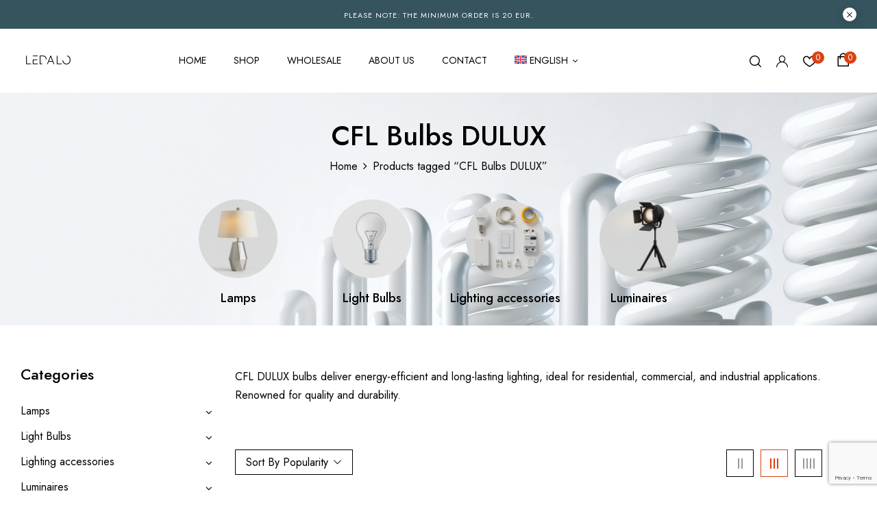

--- FILE ---
content_type: text/html; charset=UTF-8
request_url: https://ledalo.com/product-tag/dulux-cfl-bulbs/
body_size: 52439
content:
<!DOCTYPE html>
<html lang="en-US">
<!--<![endif]-->
<head>
	<meta charset="UTF-8">
	<meta name="viewport" content="width=device-width">
	<link rel="profile" href="//gmpg.org/xfn/11">
		<style>img:is([sizes="auto" i], [sizes^="auto," i]) { contain-intrinsic-size: 3000px 1500px }</style>
	<link rel="alternate" hreflang="en" href="https://ledalo.com/product-tag/dulux-cfl-bulbs/" />
<link rel="alternate" hreflang="de" href="https://ledalo.com/de/produkt-schlagwort/cfl-gluhbirnen-dulux/" />
<link rel="alternate" hreflang="fr" href="https://ledalo.com/fr/etiquette-produit/ampoules-cfl-dulux/" />
<link rel="alternate" hreflang="x-default" href="https://ledalo.com/product-tag/dulux-cfl-bulbs/" />
<script id="cookie-law-info-gcm-var-js">
var _ckyGcm = {"status":true,"default_settings":[{"analytics":"denied","advertisement":"denied","functional":"denied","necessary":"granted","ad_user_data":"denied","ad_personalization":"denied","regions":"All"}],"wait_for_update":2000,"url_passthrough":false,"ads_data_redaction":false}</script>
<script id="cookie-law-info-gcm-js" type="text/javascript" src="https://ledalo.com/wp-content/plugins/cookie-law-info/lite/frontend/js/gcm.min.js"></script> <script id="cookieyes" type="text/javascript" src="https://cdn-cookieyes.com/client_data/92d236adc635dfaf9bb2e28f/script.js"></script><script>window._wca = window._wca || [];</script>
<!-- Google tag (gtag.js) consent mode dataLayer added by Site Kit -->
<script type="text/javascript" id="google_gtagjs-js-consent-mode-data-layer">
/* <![CDATA[ */
window.dataLayer = window.dataLayer || [];function gtag(){dataLayer.push(arguments);}
gtag('consent', 'default', {"ad_personalization":"denied","ad_storage":"denied","ad_user_data":"denied","analytics_storage":"denied","functionality_storage":"denied","security_storage":"denied","personalization_storage":"denied","region":["AT","BE","BG","CH","CY","CZ","DE","DK","EE","ES","FI","FR","GB","GR","HR","HU","IE","IS","IT","LI","LT","LU","LV","MT","NL","NO","PL","PT","RO","SE","SI","SK"],"wait_for_update":500});
window._googlesitekitConsentCategoryMap = {"statistics":["analytics_storage"],"marketing":["ad_storage","ad_user_data","ad_personalization"],"functional":["functionality_storage","security_storage"],"preferences":["personalization_storage"]};
window._googlesitekitConsents = {"ad_personalization":"denied","ad_storage":"denied","ad_user_data":"denied","analytics_storage":"denied","functionality_storage":"denied","security_storage":"denied","personalization_storage":"denied","region":["AT","BE","BG","CH","CY","CZ","DE","DK","EE","ES","FI","FR","GB","GR","HR","HU","IE","IS","IT","LI","LT","LU","LV","MT","NL","NO","PL","PT","RO","SE","SI","SK"],"wait_for_update":500};
/* ]]> */
</script>
<!-- End Google tag (gtag.js) consent mode dataLayer added by Site Kit -->

<!-- Search Engine Optimization by Rank Math - https://rankmath.com/ -->
<title>DULUX CFL Bulbs | Efficient &amp; Long-Lasting Lighting</title>
<meta name="description" content="Explore DULUX CFL bulbs for high-quality and energy-efficient lighting. Perfect for homes, offices, and industrial spaces at Ledalo.com."/>
<meta name="robots" content="follow, index, max-snippet:-1, max-video-preview:-1, max-image-preview:large"/>
<link rel="canonical" href="https://ledalo.com/product-tag/dulux-cfl-bulbs/" />
<link rel="next" href="https://ledalo.com/product-tag/dulux-cfl-bulbs/page/2/" />
<meta property="og:locale" content="en_US" />
<meta property="og:type" content="article" />
<meta property="og:title" content="DULUX CFL Bulbs | Efficient &amp; Long-Lasting Lighting" />
<meta property="og:description" content="Explore DULUX CFL bulbs for high-quality and energy-efficient lighting. Perfect for homes, offices, and industrial spaces at Ledalo.com." />
<meta property="og:url" content="https://ledalo.com/product-tag/dulux-cfl-bulbs/" />
<meta property="og:site_name" content="ledalo.com" />
<meta name="twitter:card" content="summary_large_image" />
<meta name="twitter:title" content="DULUX CFL Bulbs | Efficient &amp; Long-Lasting Lighting" />
<meta name="twitter:description" content="Explore DULUX CFL bulbs for high-quality and energy-efficient lighting. Perfect for homes, offices, and industrial spaces at Ledalo.com." />
<meta name="twitter:site" content="@Ledalo_com" />
<meta name="twitter:label1" content="Products" />
<meta name="twitter:data1" content="53" />
<script type="application/ld+json" class="rank-math-schema">{"@context":"https://schema.org","@graph":[{"@type":"Organization","@id":"https://ledalo.com/#organization","name":"ledalo.com","sameAs":["https://twitter.com/Ledalo_com"]},{"@type":"WebSite","@id":"https://ledalo.com/#website","url":"https://ledalo.com","name":"ledalo.com","publisher":{"@id":"https://ledalo.com/#organization"},"inLanguage":"en-US"},{"@type":"CollectionPage","@id":"https://ledalo.com/product-tag/dulux-cfl-bulbs/#webpage","url":"https://ledalo.com/product-tag/dulux-cfl-bulbs/","name":"DULUX CFL Bulbs | Efficient &amp; Long-Lasting Lighting","isPartOf":{"@id":"https://ledalo.com/#website"},"inLanguage":"en-US"}]}</script>
<!-- /Rank Math WordPress SEO plugin -->

<link rel='dns-prefetch' href='//www.googletagmanager.com' />
<link rel='dns-prefetch' href='//maps.googleapis.com' />
<link rel='dns-prefetch' href='//cdn.jsdelivr.net' />
<link rel='dns-prefetch' href='//stats.wp.com' />
<link rel='dns-prefetch' href='//fonts.googleapis.com' />
<link rel='preconnect' href='//i0.wp.com' />
<link rel='preconnect' href='//c0.wp.com' />
<link rel="alternate" type="application/rss+xml" title="Ledalo &raquo; Feed" href="https://ledalo.com/feed/" />
<link rel="alternate" type="application/rss+xml" title="Ledalo &raquo; Comments Feed" href="https://ledalo.com/comments/feed/" />
<link rel="alternate" type="application/rss+xml" title="Ledalo &raquo; CFL Bulbs DULUX Tag Feed" href="https://ledalo.com/product-tag/dulux-cfl-bulbs/feed/" />
<script type="text/javascript">
/* <![CDATA[ */
window._wpemojiSettings = {"baseUrl":"https:\/\/s.w.org\/images\/core\/emoji\/16.0.1\/72x72\/","ext":".png","svgUrl":"https:\/\/s.w.org\/images\/core\/emoji\/16.0.1\/svg\/","svgExt":".svg","source":{"concatemoji":"https:\/\/ledalo.com\/wp-includes\/js\/wp-emoji-release.min.js?ver=6.8.3"}};
/*! This file is auto-generated */
!function(s,n){var o,i,e;function c(e){try{var t={supportTests:e,timestamp:(new Date).valueOf()};sessionStorage.setItem(o,JSON.stringify(t))}catch(e){}}function p(e,t,n){e.clearRect(0,0,e.canvas.width,e.canvas.height),e.fillText(t,0,0);var t=new Uint32Array(e.getImageData(0,0,e.canvas.width,e.canvas.height).data),a=(e.clearRect(0,0,e.canvas.width,e.canvas.height),e.fillText(n,0,0),new Uint32Array(e.getImageData(0,0,e.canvas.width,e.canvas.height).data));return t.every(function(e,t){return e===a[t]})}function u(e,t){e.clearRect(0,0,e.canvas.width,e.canvas.height),e.fillText(t,0,0);for(var n=e.getImageData(16,16,1,1),a=0;a<n.data.length;a++)if(0!==n.data[a])return!1;return!0}function f(e,t,n,a){switch(t){case"flag":return n(e,"\ud83c\udff3\ufe0f\u200d\u26a7\ufe0f","\ud83c\udff3\ufe0f\u200b\u26a7\ufe0f")?!1:!n(e,"\ud83c\udde8\ud83c\uddf6","\ud83c\udde8\u200b\ud83c\uddf6")&&!n(e,"\ud83c\udff4\udb40\udc67\udb40\udc62\udb40\udc65\udb40\udc6e\udb40\udc67\udb40\udc7f","\ud83c\udff4\u200b\udb40\udc67\u200b\udb40\udc62\u200b\udb40\udc65\u200b\udb40\udc6e\u200b\udb40\udc67\u200b\udb40\udc7f");case"emoji":return!a(e,"\ud83e\udedf")}return!1}function g(e,t,n,a){var r="undefined"!=typeof WorkerGlobalScope&&self instanceof WorkerGlobalScope?new OffscreenCanvas(300,150):s.createElement("canvas"),o=r.getContext("2d",{willReadFrequently:!0}),i=(o.textBaseline="top",o.font="600 32px Arial",{});return e.forEach(function(e){i[e]=t(o,e,n,a)}),i}function t(e){var t=s.createElement("script");t.src=e,t.defer=!0,s.head.appendChild(t)}"undefined"!=typeof Promise&&(o="wpEmojiSettingsSupports",i=["flag","emoji"],n.supports={everything:!0,everythingExceptFlag:!0},e=new Promise(function(e){s.addEventListener("DOMContentLoaded",e,{once:!0})}),new Promise(function(t){var n=function(){try{var e=JSON.parse(sessionStorage.getItem(o));if("object"==typeof e&&"number"==typeof e.timestamp&&(new Date).valueOf()<e.timestamp+604800&&"object"==typeof e.supportTests)return e.supportTests}catch(e){}return null}();if(!n){if("undefined"!=typeof Worker&&"undefined"!=typeof OffscreenCanvas&&"undefined"!=typeof URL&&URL.createObjectURL&&"undefined"!=typeof Blob)try{var e="postMessage("+g.toString()+"("+[JSON.stringify(i),f.toString(),p.toString(),u.toString()].join(",")+"));",a=new Blob([e],{type:"text/javascript"}),r=new Worker(URL.createObjectURL(a),{name:"wpTestEmojiSupports"});return void(r.onmessage=function(e){c(n=e.data),r.terminate(),t(n)})}catch(e){}c(n=g(i,f,p,u))}t(n)}).then(function(e){for(var t in e)n.supports[t]=e[t],n.supports.everything=n.supports.everything&&n.supports[t],"flag"!==t&&(n.supports.everythingExceptFlag=n.supports.everythingExceptFlag&&n.supports[t]);n.supports.everythingExceptFlag=n.supports.everythingExceptFlag&&!n.supports.flag,n.DOMReady=!1,n.readyCallback=function(){n.DOMReady=!0}}).then(function(){return e}).then(function(){var e;n.supports.everything||(n.readyCallback(),(e=n.source||{}).concatemoji?t(e.concatemoji):e.wpemoji&&e.twemoji&&(t(e.twemoji),t(e.wpemoji)))}))}((window,document),window._wpemojiSettings);
/* ]]> */
</script>
<link rel='stylesheet' id='font-awesome-css' href='https://ledalo.com/wp-content/plugins/woocommerce-advanced-products-labels/berocket/assets/css/font-awesome.min.css?ver=6.8.3' type='text/css' media='all' />
<link rel='stylesheet' id='berocket_products_label_style-css' href='https://ledalo.com/wp-content/plugins/woocommerce-advanced-products-labels/css/frontend.css?ver=3.3.2.1' type='text/css' media='all' />
<style id='berocket_products_label_style-inline-css' type='text/css'>

            @media (min-width: 1025px) {
                .berocket_hide_on_device_desktop:not(.berocket_alabel_id_demo) {display:none!important;}
            }
            @media (min-width: 768px) and (max-width: 1024px) {
                .berocket_hide_on_device_tablet:not(.berocket_alabel_id_demo) {display:none!important;}
            }
            @media (max-width: 767px) {
                .berocket_hide_on_device_mobile:not(.berocket_alabel_id_demo) {display:none!important;}
            }
            

        .berocket_better_labels:before,
        .berocket_better_labels:after {
            clear: both;
            content: " ";
            display: block;
        }
        .berocket_better_labels.berocket_better_labels_image {
            position: absolute!important;
            top: 0px!important;
            bottom: 0px!important;
            left: 0px!important;
            right: 0px!important;
            pointer-events: none;
        }
        .berocket_better_labels.berocket_better_labels_image * {
            pointer-events: none;
        }
        .berocket_better_labels.berocket_better_labels_image img,
        .berocket_better_labels.berocket_better_labels_image .fa,
        .berocket_better_labels.berocket_better_labels_image .berocket_color_label,
        .berocket_better_labels.berocket_better_labels_image .berocket_image_background,
        .berocket_better_labels .berocket_better_labels_line .br_alabel,
        .berocket_better_labels .berocket_better_labels_line .br_alabel span {
            pointer-events: all;
        }
        .berocket_better_labels .berocket_color_label,
        .br_alabel .berocket_color_label {
            width: 100%;
            height: 100%;
            display: block;
        }
        .berocket_better_labels .berocket_better_labels_position_left {
            text-align:left;
            float: left;
            clear: left;
        }
        .berocket_better_labels .berocket_better_labels_position_center {
            text-align:center;
        }
        .berocket_better_labels .berocket_better_labels_position_right {
            text-align:right;
            float: right;
            clear: right;
        }
        .berocket_better_labels.berocket_better_labels_label {
            clear: both
        }
        .berocket_better_labels .berocket_better_labels_line {
            line-height: 1px;
        }
        .berocket_better_labels.berocket_better_labels_label .berocket_better_labels_line {
            clear: none;
        }
        .berocket_better_labels .berocket_better_labels_position_left .berocket_better_labels_line {
            clear: left;
        }
        .berocket_better_labels .berocket_better_labels_position_right .berocket_better_labels_line {
            clear: right;
        }
        .berocket_better_labels .berocket_better_labels_line .br_alabel {
            display: inline-block;
            position: relative;
            top: 0!important;
            left: 0!important;
            right: 0!important;
            line-height: 1px;
        }.berocket_better_labels .berocket_better_labels_position {
                display: flex;
                flex-direction: column;
            }
            .berocket_better_labels .berocket_better_labels_position.berocket_better_labels_position_left {
                align-items: start;
            }
            .berocket_better_labels .berocket_better_labels_position.berocket_better_labels_position_right {
                align-items: end;
            }
            .rtl .berocket_better_labels .berocket_better_labels_position.berocket_better_labels_position_left {
                align-items: end;
            }
            .rtl .berocket_better_labels .berocket_better_labels_position.berocket_better_labels_position_right {
                align-items: start;
            }
            .berocket_better_labels .berocket_better_labels_position.berocket_better_labels_position_center {
                align-items: center;
            }
            .berocket_better_labels .berocket_better_labels_position .berocket_better_labels_inline {
                display: flex;
                align-items: start;
            }
</style>
<style id='wp-emoji-styles-inline-css' type='text/css'>

	img.wp-smiley, img.emoji {
		display: inline !important;
		border: none !important;
		box-shadow: none !important;
		height: 1em !important;
		width: 1em !important;
		margin: 0 0.07em !important;
		vertical-align: -0.1em !important;
		background: none !important;
		padding: 0 !important;
	}
</style>
<link rel='stylesheet' id='wp-block-library-css' href='https://c0.wp.com/c/6.8.3/wp-includes/css/dist/block-library/style.min.css' type='text/css' media='all' />
<style id='classic-theme-styles-inline-css' type='text/css'>
/*! This file is auto-generated */
.wp-block-button__link{color:#fff;background-color:#32373c;border-radius:9999px;box-shadow:none;text-decoration:none;padding:calc(.667em + 2px) calc(1.333em + 2px);font-size:1.125em}.wp-block-file__button{background:#32373c;color:#fff;text-decoration:none}
</style>
<link rel='stylesheet' id='mediaelement-css' href='https://c0.wp.com/c/6.8.3/wp-includes/js/mediaelement/mediaelementplayer-legacy.min.css' type='text/css' media='all' />
<link rel='stylesheet' id='wp-mediaelement-css' href='https://c0.wp.com/c/6.8.3/wp-includes/js/mediaelement/wp-mediaelement.min.css' type='text/css' media='all' />
<style id='jetpack-sharing-buttons-style-inline-css' type='text/css'>
.jetpack-sharing-buttons__services-list{display:flex;flex-direction:row;flex-wrap:wrap;gap:0;list-style-type:none;margin:5px;padding:0}.jetpack-sharing-buttons__services-list.has-small-icon-size{font-size:12px}.jetpack-sharing-buttons__services-list.has-normal-icon-size{font-size:16px}.jetpack-sharing-buttons__services-list.has-large-icon-size{font-size:24px}.jetpack-sharing-buttons__services-list.has-huge-icon-size{font-size:36px}@media print{.jetpack-sharing-buttons__services-list{display:none!important}}.editor-styles-wrapper .wp-block-jetpack-sharing-buttons{gap:0;padding-inline-start:0}ul.jetpack-sharing-buttons__services-list.has-background{padding:1.25em 2.375em}
</style>
<style id='global-styles-inline-css' type='text/css'>
:root{--wp--preset--aspect-ratio--square: 1;--wp--preset--aspect-ratio--4-3: 4/3;--wp--preset--aspect-ratio--3-4: 3/4;--wp--preset--aspect-ratio--3-2: 3/2;--wp--preset--aspect-ratio--2-3: 2/3;--wp--preset--aspect-ratio--16-9: 16/9;--wp--preset--aspect-ratio--9-16: 9/16;--wp--preset--color--black: #000000;--wp--preset--color--cyan-bluish-gray: #abb8c3;--wp--preset--color--white: #ffffff;--wp--preset--color--pale-pink: #f78da7;--wp--preset--color--vivid-red: #cf2e2e;--wp--preset--color--luminous-vivid-orange: #ff6900;--wp--preset--color--luminous-vivid-amber: #fcb900;--wp--preset--color--light-green-cyan: #7bdcb5;--wp--preset--color--vivid-green-cyan: #00d084;--wp--preset--color--pale-cyan-blue: #8ed1fc;--wp--preset--color--vivid-cyan-blue: #0693e3;--wp--preset--color--vivid-purple: #9b51e0;--wp--preset--gradient--vivid-cyan-blue-to-vivid-purple: linear-gradient(135deg,rgba(6,147,227,1) 0%,rgb(155,81,224) 100%);--wp--preset--gradient--light-green-cyan-to-vivid-green-cyan: linear-gradient(135deg,rgb(122,220,180) 0%,rgb(0,208,130) 100%);--wp--preset--gradient--luminous-vivid-amber-to-luminous-vivid-orange: linear-gradient(135deg,rgba(252,185,0,1) 0%,rgba(255,105,0,1) 100%);--wp--preset--gradient--luminous-vivid-orange-to-vivid-red: linear-gradient(135deg,rgba(255,105,0,1) 0%,rgb(207,46,46) 100%);--wp--preset--gradient--very-light-gray-to-cyan-bluish-gray: linear-gradient(135deg,rgb(238,238,238) 0%,rgb(169,184,195) 100%);--wp--preset--gradient--cool-to-warm-spectrum: linear-gradient(135deg,rgb(74,234,220) 0%,rgb(151,120,209) 20%,rgb(207,42,186) 40%,rgb(238,44,130) 60%,rgb(251,105,98) 80%,rgb(254,248,76) 100%);--wp--preset--gradient--blush-light-purple: linear-gradient(135deg,rgb(255,206,236) 0%,rgb(152,150,240) 100%);--wp--preset--gradient--blush-bordeaux: linear-gradient(135deg,rgb(254,205,165) 0%,rgb(254,45,45) 50%,rgb(107,0,62) 100%);--wp--preset--gradient--luminous-dusk: linear-gradient(135deg,rgb(255,203,112) 0%,rgb(199,81,192) 50%,rgb(65,88,208) 100%);--wp--preset--gradient--pale-ocean: linear-gradient(135deg,rgb(255,245,203) 0%,rgb(182,227,212) 50%,rgb(51,167,181) 100%);--wp--preset--gradient--electric-grass: linear-gradient(135deg,rgb(202,248,128) 0%,rgb(113,206,126) 100%);--wp--preset--gradient--midnight: linear-gradient(135deg,rgb(2,3,129) 0%,rgb(40,116,252) 100%);--wp--preset--font-size--small: 13px;--wp--preset--font-size--medium: 20px;--wp--preset--font-size--large: 36px;--wp--preset--font-size--x-large: 42px;--wp--preset--spacing--20: 0.44rem;--wp--preset--spacing--30: 0.67rem;--wp--preset--spacing--40: 1rem;--wp--preset--spacing--50: 1.5rem;--wp--preset--spacing--60: 2.25rem;--wp--preset--spacing--70: 3.38rem;--wp--preset--spacing--80: 5.06rem;--wp--preset--shadow--natural: 6px 6px 9px rgba(0, 0, 0, 0.2);--wp--preset--shadow--deep: 12px 12px 50px rgba(0, 0, 0, 0.4);--wp--preset--shadow--sharp: 6px 6px 0px rgba(0, 0, 0, 0.2);--wp--preset--shadow--outlined: 6px 6px 0px -3px rgba(255, 255, 255, 1), 6px 6px rgba(0, 0, 0, 1);--wp--preset--shadow--crisp: 6px 6px 0px rgba(0, 0, 0, 1);}:where(.is-layout-flex){gap: 0.5em;}:where(.is-layout-grid){gap: 0.5em;}body .is-layout-flex{display: flex;}.is-layout-flex{flex-wrap: wrap;align-items: center;}.is-layout-flex > :is(*, div){margin: 0;}body .is-layout-grid{display: grid;}.is-layout-grid > :is(*, div){margin: 0;}:where(.wp-block-columns.is-layout-flex){gap: 2em;}:where(.wp-block-columns.is-layout-grid){gap: 2em;}:where(.wp-block-post-template.is-layout-flex){gap: 1.25em;}:where(.wp-block-post-template.is-layout-grid){gap: 1.25em;}.has-black-color{color: var(--wp--preset--color--black) !important;}.has-cyan-bluish-gray-color{color: var(--wp--preset--color--cyan-bluish-gray) !important;}.has-white-color{color: var(--wp--preset--color--white) !important;}.has-pale-pink-color{color: var(--wp--preset--color--pale-pink) !important;}.has-vivid-red-color{color: var(--wp--preset--color--vivid-red) !important;}.has-luminous-vivid-orange-color{color: var(--wp--preset--color--luminous-vivid-orange) !important;}.has-luminous-vivid-amber-color{color: var(--wp--preset--color--luminous-vivid-amber) !important;}.has-light-green-cyan-color{color: var(--wp--preset--color--light-green-cyan) !important;}.has-vivid-green-cyan-color{color: var(--wp--preset--color--vivid-green-cyan) !important;}.has-pale-cyan-blue-color{color: var(--wp--preset--color--pale-cyan-blue) !important;}.has-vivid-cyan-blue-color{color: var(--wp--preset--color--vivid-cyan-blue) !important;}.has-vivid-purple-color{color: var(--wp--preset--color--vivid-purple) !important;}.has-black-background-color{background-color: var(--wp--preset--color--black) !important;}.has-cyan-bluish-gray-background-color{background-color: var(--wp--preset--color--cyan-bluish-gray) !important;}.has-white-background-color{background-color: var(--wp--preset--color--white) !important;}.has-pale-pink-background-color{background-color: var(--wp--preset--color--pale-pink) !important;}.has-vivid-red-background-color{background-color: var(--wp--preset--color--vivid-red) !important;}.has-luminous-vivid-orange-background-color{background-color: var(--wp--preset--color--luminous-vivid-orange) !important;}.has-luminous-vivid-amber-background-color{background-color: var(--wp--preset--color--luminous-vivid-amber) !important;}.has-light-green-cyan-background-color{background-color: var(--wp--preset--color--light-green-cyan) !important;}.has-vivid-green-cyan-background-color{background-color: var(--wp--preset--color--vivid-green-cyan) !important;}.has-pale-cyan-blue-background-color{background-color: var(--wp--preset--color--pale-cyan-blue) !important;}.has-vivid-cyan-blue-background-color{background-color: var(--wp--preset--color--vivid-cyan-blue) !important;}.has-vivid-purple-background-color{background-color: var(--wp--preset--color--vivid-purple) !important;}.has-black-border-color{border-color: var(--wp--preset--color--black) !important;}.has-cyan-bluish-gray-border-color{border-color: var(--wp--preset--color--cyan-bluish-gray) !important;}.has-white-border-color{border-color: var(--wp--preset--color--white) !important;}.has-pale-pink-border-color{border-color: var(--wp--preset--color--pale-pink) !important;}.has-vivid-red-border-color{border-color: var(--wp--preset--color--vivid-red) !important;}.has-luminous-vivid-orange-border-color{border-color: var(--wp--preset--color--luminous-vivid-orange) !important;}.has-luminous-vivid-amber-border-color{border-color: var(--wp--preset--color--luminous-vivid-amber) !important;}.has-light-green-cyan-border-color{border-color: var(--wp--preset--color--light-green-cyan) !important;}.has-vivid-green-cyan-border-color{border-color: var(--wp--preset--color--vivid-green-cyan) !important;}.has-pale-cyan-blue-border-color{border-color: var(--wp--preset--color--pale-cyan-blue) !important;}.has-vivid-cyan-blue-border-color{border-color: var(--wp--preset--color--vivid-cyan-blue) !important;}.has-vivid-purple-border-color{border-color: var(--wp--preset--color--vivid-purple) !important;}.has-vivid-cyan-blue-to-vivid-purple-gradient-background{background: var(--wp--preset--gradient--vivid-cyan-blue-to-vivid-purple) !important;}.has-light-green-cyan-to-vivid-green-cyan-gradient-background{background: var(--wp--preset--gradient--light-green-cyan-to-vivid-green-cyan) !important;}.has-luminous-vivid-amber-to-luminous-vivid-orange-gradient-background{background: var(--wp--preset--gradient--luminous-vivid-amber-to-luminous-vivid-orange) !important;}.has-luminous-vivid-orange-to-vivid-red-gradient-background{background: var(--wp--preset--gradient--luminous-vivid-orange-to-vivid-red) !important;}.has-very-light-gray-to-cyan-bluish-gray-gradient-background{background: var(--wp--preset--gradient--very-light-gray-to-cyan-bluish-gray) !important;}.has-cool-to-warm-spectrum-gradient-background{background: var(--wp--preset--gradient--cool-to-warm-spectrum) !important;}.has-blush-light-purple-gradient-background{background: var(--wp--preset--gradient--blush-light-purple) !important;}.has-blush-bordeaux-gradient-background{background: var(--wp--preset--gradient--blush-bordeaux) !important;}.has-luminous-dusk-gradient-background{background: var(--wp--preset--gradient--luminous-dusk) !important;}.has-pale-ocean-gradient-background{background: var(--wp--preset--gradient--pale-ocean) !important;}.has-electric-grass-gradient-background{background: var(--wp--preset--gradient--electric-grass) !important;}.has-midnight-gradient-background{background: var(--wp--preset--gradient--midnight) !important;}.has-small-font-size{font-size: var(--wp--preset--font-size--small) !important;}.has-medium-font-size{font-size: var(--wp--preset--font-size--medium) !important;}.has-large-font-size{font-size: var(--wp--preset--font-size--large) !important;}.has-x-large-font-size{font-size: var(--wp--preset--font-size--x-large) !important;}
:where(.wp-block-post-template.is-layout-flex){gap: 1.25em;}:where(.wp-block-post-template.is-layout-grid){gap: 1.25em;}
:where(.wp-block-columns.is-layout-flex){gap: 2em;}:where(.wp-block-columns.is-layout-grid){gap: 2em;}
:root :where(.wp-block-pullquote){font-size: 1.5em;line-height: 1.6;}
</style>
<link rel='stylesheet' id='contact-form-7-css' href='https://ledalo.com/wp-content/plugins/contact-form-7/includes/css/styles.css?ver=6.1.1' type='text/css' media='all' />
<link rel='stylesheet' id='woo-shipping-dpd-baltic-css' href='https://ledalo.com/wp-content/plugins/woo-shipping-dpd-baltic/public/css/dpd-public.css?ver=1.2.89' type='text/css' media='all' />
<link rel='stylesheet' id='select2css-css' href='//cdn.jsdelivr.net/npm/select2@4.1.0-rc.0/dist/css/select2.min.css?ver=1.0' type='text/css' media='all' />
<style id='woocommerce-inline-inline-css' type='text/css'>
.woocommerce form .form-row .required { visibility: visible; }
</style>
<link rel='stylesheet' id='bwp_woocommerce_filter_products-css' href='https://ledalo.com/wp-content/plugins/wpbingo/assets/css/bwp_ajax_filter.css?ver=6.8.3' type='text/css' media='all' />
<link rel='stylesheet' id='buy-together-frontend-css' href='https://ledalo.com/wp-content/plugins/wpbingo/lib/buy-together/assets/css/frontend.css?ver=6.8.3' type='text/css' media='all' />
<link rel='stylesheet' id='bwp_lookbook_css-css' href='https://ledalo.com/wp-content/plugins/wpbingo/assets/css/bwp_lookbook.css?ver=6.8.3' type='text/css' media='all' />
<link rel='stylesheet' id='wpml-legacy-dropdown-0-css' href='https://ledalo.com/wp-content/plugins/sitepress-multilingual-cms/templates/language-switchers/legacy-dropdown/style.min.css?ver=1' type='text/css' media='all' />
<link rel='stylesheet' id='wpml-menu-item-0-css' href='https://ledalo.com/wp-content/plugins/sitepress-multilingual-cms/templates/language-switchers/menu-item/style.min.css?ver=1' type='text/css' media='all' />
<style id='wpml-menu-item-0-inline-css' type='text/css'>
.wpml-ls-item span { position: relative !important; background: transparent !important; font-size: 14px !important; top: auto !important; left: auto !important; right: auto !important; width: auto !important; color: #000 !important; }
</style>
<link rel='stylesheet' id='cms-navigation-style-base-css' href='https://ledalo.com/wp-content/plugins/wpml-cms-nav/res/css/cms-navigation-base.css?ver=1.5.6' type='text/css' media='screen' />
<link rel='stylesheet' id='cms-navigation-style-css' href='https://ledalo.com/wp-content/plugins/wpml-cms-nav/res/css/cms-navigation.css?ver=1.5.6' type='text/css' media='screen' />
<link rel='stylesheet' id='perfect-scrollbar-css' href='https://ledalo.com/wp-content/plugins/woo-smart-wishlist/assets/libs/perfect-scrollbar/css/perfect-scrollbar.min.css?ver=6.8.3' type='text/css' media='all' />
<link rel='stylesheet' id='perfect-scrollbar-wpc-css' href='https://ledalo.com/wp-content/plugins/woo-smart-wishlist/assets/libs/perfect-scrollbar/css/custom-theme.css?ver=6.8.3' type='text/css' media='all' />
<link rel='stylesheet' id='woosw-icons-css' href='https://ledalo.com/wp-content/plugins/woo-smart-wishlist/assets/css/icons.css?ver=5.0.7' type='text/css' media='all' />
<link rel='stylesheet' id='woosw-frontend-css' href='https://ledalo.com/wp-content/plugins/woo-smart-wishlist/assets/css/frontend.css?ver=5.0.7' type='text/css' media='all' />
<style id='woosw-frontend-inline-css' type='text/css'>
.woosw-popup .woosw-popup-inner .woosw-popup-content .woosw-popup-content-bot .woosw-notice { background-color: #5fbd74; } .woosw-popup .woosw-popup-inner .woosw-popup-content .woosw-popup-content-bot .woosw-popup-content-bot-inner a:hover { color: #5fbd74; border-color: #5fbd74; } 
</style>
<link rel='stylesheet' id='brands-styles-css' href='https://c0.wp.com/p/woocommerce/10.3.7/assets/css/brands.css' type='text/css' media='all' />
<link rel='stylesheet' id='furety-wp-fonts-jost-css' href='https://fonts.googleapis.com/css2?family=Jost%3Aital%2Cwght%400%2C100%3B0%2C200%3B0%2C300%3B0%2C400%3B0%2C500%3B0%2C600%3B0%2C700%3B0%2C800%3B0%2C900%3B1%2C100%3B1%2C200%3B1%2C300%3B1%2C400%3B1%2C600%3B1%2C700%3B1%2C800%3B1%2C900&#038;display=swap&#038;ver=6.8.3' type='text/css' media='all' />
<link rel='stylesheet' id='furety-style-css' href='https://ledalo.com/wp-content/themes/furety-child/style.css?ver=6.8.3' type='text/css' media='all' />
<!--[if lt IE 9]>
<link rel='stylesheet' id='furety-ie-css' href='https://ledalo.com/wp-content/themes/furety/css/ie.css?ver=20131205' type='text/css' media='all' />
<![endif]-->
<link rel='stylesheet' id='bootstrap-css' href='https://ledalo.com/wp-content/themes/furety/css/bootstrap.css?ver=6.8.3' type='text/css' media='all' />
<link rel='stylesheet' id='circlestime-css' href='https://ledalo.com/wp-content/themes/furety/css/jquery.circlestime.css' type='text/css' media='all' />
<link rel='stylesheet' id='mmenu-all-css' href='https://ledalo.com/wp-content/themes/furety/css/jquery.mmenu.all.css?ver=6.8.3' type='text/css' media='all' />
<link rel='stylesheet' id='slick-css' href='https://ledalo.com/wp-content/themes/furety/css/slick/slick.css' type='text/css' media='all' />
<link rel='stylesheet' id='elegant-css' href='https://ledalo.com/wp-content/themes/furety/css/elegant.css?ver=6.8.3' type='text/css' media='all' />
<link rel='stylesheet' id='wpbingo-css' href='https://ledalo.com/wp-content/themes/furety/css/wpbingo.css?ver=6.8.3' type='text/css' media='all' />
<link rel='stylesheet' id='icomoon-css' href='https://ledalo.com/wp-content/themes/furety/css/icomoon.css?ver=6.8.3' type='text/css' media='all' />
<link rel='stylesheet' id='feather-css' href='https://ledalo.com/wp-content/themes/furety/css/feather.css?ver=6.8.3' type='text/css' media='all' />
<link rel='stylesheet' id='furety-style-template-css' href='https://ledalo.com/wp-content/themes/furety/css/template.css?ver=6.8.3' type='text/css' media='all' />
<link rel='stylesheet' id='pwb-styles-frontend-css' href='https://ledalo.com/wp-content/plugins/perfect-woocommerce-brands/build/frontend/css/style.css?ver=3.6.0' type='text/css' media='all' />
<link rel='stylesheet' id='tawcvs-frontend-css' href='https://ledalo.com/wp-content/plugins/variation-swatches-for-woocommerce/assets/css/frontend.css?ver=2.2.5' type='text/css' media='all' />
<link rel='stylesheet' id='tawcvs-frontend-for-listing-pages-css' href='https://ledalo.com/wp-content/plugins/variation-swatches-for-woocommerce/assets/css/frontend-list-products.css?ver=6.8.3' type='text/css' media='all' />
<link rel='stylesheet' id='elementor-frontend-css' href='https://ledalo.com/wp-content/plugins/elementor/assets/css/frontend.min.css?ver=3.33.0' type='text/css' media='all' />
<link rel='stylesheet' id='eael-general-css' href='https://ledalo.com/wp-content/plugins/essential-addons-for-elementor-lite/assets/front-end/css/view/general.min.css?ver=6.3.1' type='text/css' media='all' />
<link rel='stylesheet' id='styles-child-css' href='https://ledalo.com/wp-content/themes/furety-child/style.css?ver=6.8.3' type='text/css' media='all' />
<script type="text/template" id="tmpl-variation-template">
	<div class="woocommerce-variation-description">{{{ data.variation.variation_description }}}</div>
	<div class="woocommerce-variation-price">{{{ data.variation.price_html }}}</div>
	<div class="woocommerce-variation-availability">{{{ data.variation.availability_html }}}</div>
</script>
<script type="text/template" id="tmpl-unavailable-variation-template">
	<p role="alert">Sorry, this product is unavailable. Please choose a different combination.</p>
</script>
<script type="text/javascript" id="woocommerce-google-analytics-integration-gtag-js-after">
/* <![CDATA[ */
/* Google Analytics for WooCommerce (gtag.js) */
					window.dataLayer = window.dataLayer || [];
					function gtag(){dataLayer.push(arguments);}
					// Set up default consent state.
					for ( const mode of [{"analytics_storage":"denied","ad_storage":"denied","ad_user_data":"denied","ad_personalization":"denied","region":["AT","BE","BG","HR","CY","CZ","DK","EE","FI","FR","DE","GR","HU","IS","IE","IT","LV","LI","LT","LU","MT","NL","NO","PL","PT","RO","SK","SI","ES","SE","GB","CH"]}] || [] ) {
						gtag( "consent", "default", { "wait_for_update": 500, ...mode } );
					}
					gtag("js", new Date());
					gtag("set", "developer_id.dOGY3NW", true);
					gtag("config", "G-J51BFK2E0T", {"track_404":true,"allow_google_signals":true,"logged_in":false,"linker":{"domains":[],"allow_incoming":true},"custom_map":{"dimension1":"logged_in"}});
/* ]]> */
</script>
<script type="text/javascript" src="https://c0.wp.com/c/6.8.3/wp-includes/js/jquery/jquery.min.js" id="jquery-core-js"></script>
<script type="text/javascript" src="https://c0.wp.com/c/6.8.3/wp-includes/js/jquery/jquery-migrate.min.js" id="jquery-migrate-js"></script>
<script type="text/javascript" id="wpml-cookie-js-extra">
/* <![CDATA[ */
var wpml_cookies = {"wp-wpml_current_language":{"value":"en","expires":1,"path":"\/"}};
var wpml_cookies = {"wp-wpml_current_language":{"value":"en","expires":1,"path":"\/"}};
/* ]]> */
</script>
<script type="text/javascript" src="https://ledalo.com/wp-content/plugins/sitepress-multilingual-cms/res/js/cookies/language-cookie.js?ver=485900" id="wpml-cookie-js" defer="defer" data-wp-strategy="defer"></script>
<script type="text/javascript" id="cookie-law-info-wca-js-before">
/* <![CDATA[ */
const _ckyGsk = true;
/* ]]> */
</script>
<script type="text/javascript" src="https://ledalo.com/wp-content/plugins/cookie-law-info/lite/frontend/js/wca.min.js?ver=3.3.4" id="cookie-law-info-wca-js"></script>
<script type="text/javascript" id="woo-shipping-dpd-baltic-js-extra">
/* <![CDATA[ */
var dpd = {"fe_ajax_nonce":"80b9f500a5","ajax_url":"\/wp-admin\/admin-ajax.php"};
/* ]]> */
</script>
<script type="text/javascript" src="https://ledalo.com/wp-content/plugins/woo-shipping-dpd-baltic/public/js/dpd-public.js?ver=1.2.89" id="woo-shipping-dpd-baltic-js"></script>
<script type="text/javascript" src="https://c0.wp.com/p/woocommerce/10.3.7/assets/js/jquery-blockui/jquery.blockUI.min.js" id="wc-jquery-blockui-js" data-wp-strategy="defer"></script>
<script type="text/javascript" id="wc-add-to-cart-js-extra">
/* <![CDATA[ */
var wc_add_to_cart_params = {"ajax_url":"\/wp-admin\/admin-ajax.php","wc_ajax_url":"\/?wc-ajax=%%endpoint%%","i18n_view_cart":"View cart","cart_url":"https:\/\/ledalo.com\/cart\/","is_cart":"","cart_redirect_after_add":"no"};
/* ]]> */
</script>
<script type="text/javascript" src="https://c0.wp.com/p/woocommerce/10.3.7/assets/js/frontend/add-to-cart.min.js" id="wc-add-to-cart-js" defer="defer" data-wp-strategy="defer"></script>
<script type="text/javascript" src="https://c0.wp.com/p/woocommerce/10.3.7/assets/js/js-cookie/js.cookie.min.js" id="wc-js-cookie-js" data-wp-strategy="defer"></script>
<script type="text/javascript" id="wc-cart-fragments-js-extra">
/* <![CDATA[ */
var wc_cart_fragments_params = {"ajax_url":"\/wp-admin\/admin-ajax.php","wc_ajax_url":"\/?wc-ajax=%%endpoint%%","cart_hash_key":"wc_cart_hash_0a734e4ce5f1ec0c8084aa13cf3192e2-en","fragment_name":"wc_fragments_0a734e4ce5f1ec0c8084aa13cf3192e2","request_timeout":"5000"};
/* ]]> */
</script>
<script type="text/javascript" src="https://c0.wp.com/p/woocommerce/10.3.7/assets/js/frontend/cart-fragments.min.js" id="wc-cart-fragments-js" defer="defer" data-wp-strategy="defer"></script>
<script type="text/javascript" id="buy-together-frontend-js-extra">
/* <![CDATA[ */
var buy_together = {"ajaxurl":"https:\/\/ledalo.com\/wp-admin\/admin-ajax.php","security":"128492d0f5","text":{"for_num_of_items":"For {{number}} item(s)","add_to_cart_text":"Add All To Cart","adding_to_cart_text":"Adding To Cart...","view_cart":"View cart","no_product_selected_text":"You must select at least one product","add_to_cart_success":"{{number}} product(s) was successfully added to your cart.","add_to_cart_fail_single":"One product is out of stock.","add_to_cart_fail_plural":"{{number}} products were out of stocks."},"price_format":"%1$s%2$s","price_decimals":"2","price_thousand_separator":"","price_decimal_separator":".","currency_symbol":"\u20ac","wc_tax_enabled":"1","cart_url":"https:\/\/ledalo.com\/cart\/","ex_tax_or_vat":"(ex. VAT)"};
/* ]]> */
</script>
<script type="text/javascript" src="https://ledalo.com/wp-content/plugins/wpbingo/lib/buy-together/assets/js/frontend.js" id="buy-together-frontend-js"></script>
<script type="text/javascript" src="https://ledalo.com/wp-content/plugins/sitepress-multilingual-cms/templates/language-switchers/legacy-dropdown/script.min.js?ver=1" id="wpml-legacy-dropdown-0-js"></script>
<script type="text/javascript" src="https://c0.wp.com/c/6.8.3/wp-includes/js/underscore.min.js" id="underscore-js"></script>
<script type="text/javascript" id="wp-util-js-extra">
/* <![CDATA[ */
var _wpUtilSettings = {"ajax":{"url":"\/wp-admin\/admin-ajax.php"}};
/* ]]> */
</script>
<script type="text/javascript" src="https://c0.wp.com/c/6.8.3/wp-includes/js/wp-util.min.js" id="wp-util-js"></script>
<script type="text/javascript" id="wc-add-to-cart-variation-js-extra">
/* <![CDATA[ */
var wc_add_to_cart_variation_params = {"wc_ajax_url":"\/?wc-ajax=%%endpoint%%","i18n_no_matching_variations_text":"Sorry, no products matched your selection. Please choose a different combination.","i18n_make_a_selection_text":"Please select some product options before adding this product to your cart.","i18n_unavailable_text":"Sorry, this product is unavailable. Please choose a different combination.","i18n_reset_alert_text":"Your selection has been reset. Please select some product options before adding this product to your cart."};
/* ]]> */
</script>
<script type="text/javascript" src="https://c0.wp.com/p/woocommerce/10.3.7/assets/js/frontend/add-to-cart-variation.min.js" id="wc-add-to-cart-variation-js" defer="defer" data-wp-strategy="defer"></script>
<script type="text/javascript" src="https://stats.wp.com/s-202604.js" id="woocommerce-analytics-js" defer="defer" data-wp-strategy="defer"></script>

<!-- Google tag (gtag.js) snippet added by Site Kit -->
<!-- Google Analytics snippet added by Site Kit -->
<!-- Google Ads snippet added by Site Kit -->
<script type="text/javascript" src="https://www.googletagmanager.com/gtag/js?id=GT-5DFFJ6MH" id="google_gtagjs-js" async></script>
<script type="text/javascript" id="google_gtagjs-js-after">
/* <![CDATA[ */
window.dataLayer = window.dataLayer || [];function gtag(){dataLayer.push(arguments);}
gtag("set","linker",{"domains":["ledalo.com"]});
gtag("js", new Date());
gtag("set", "developer_id.dZTNiMT", true);
gtag("config", "GT-5DFFJ6MH");
gtag("config", "AW-16552123284");
 window._googlesitekit = window._googlesitekit || {}; window._googlesitekit.throttledEvents = []; window._googlesitekit.gtagEvent = (name, data) => { var key = JSON.stringify( { name, data } ); if ( !! window._googlesitekit.throttledEvents[ key ] ) { return; } window._googlesitekit.throttledEvents[ key ] = true; setTimeout( () => { delete window._googlesitekit.throttledEvents[ key ]; }, 5 ); gtag( "event", name, { ...data, event_source: "site-kit" } ); }; 
/* ]]> */
</script>
<link rel="https://api.w.org/" href="https://ledalo.com/wp-json/" /><link rel="alternate" title="JSON" type="application/json" href="https://ledalo.com/wp-json/wp/v2/product_tag/177" /><link rel="EditURI" type="application/rsd+xml" title="RSD" href="https://ledalo.com/xmlrpc.php?rsd" />
<meta name="generator" content="WordPress 6.8.3" />
<meta name="generator" content="Redux 4.5.7" /><meta name="generator" content="WPML ver:4.8.5 stt:1,4,3;" />
<meta name="generator" content="Site Kit by Google 1.165.0" />	<script>

					        // jQuery(document).on( 'change', '.wc_payment_methods input[name="payment_method"]', function() {
				// 	jQuery('body').trigger('update_checkout');
				// });
					</script>
			<style>.product .images {position: relative;}</style>	<style>img#wpstats{display:none}</style>
		<!-- Google site verification - Google for WooCommerce -->
<meta name="google-site-verification" content="nmFc35yhbWbP0RyfLoqdnvAdeXWsAXXFGqCzzcMMJ0I" />
		    <style type="text/css">
					/* $opacity-to-hex: (
				0: '00',
				0.05: '0C',
				0.1: '19',
				0.15: '26',
				0.2: '33',
				0.25: '3F',
				0.3: '4C',
				0.35: '59',
				0.4: '66',
				0.45: '72',
				0.5: '7F',
				0.55: '8C',
				0.6: '99',
				0.65: 'A5',
				0.7: 'B2',
				0.75: 'BF',
				0.8: 'CC',
				0.85: 'D8',
				0.9: 'E5',
				0.95: 'F2',
				1: 'FF'
			); */
			:root {
									--gray-dark:#000000;
					--gray-dark-5:#000000oc;
					--gray-dark-10:#00000019;
					--gray-dark-25:#0000003f;
					--gray-dark-30:#0000004c;
					--gray-dark-50:#0000007f;
					--gray-dark-50:#00000099;
					--gray-dark-75:#000000bf;
					--gray-dark-80:#000000cc;
													--theme-color:#dc4211;
					--theme-color-25:#dc42113f;
					--theme-color-50:#dc42117f;
					--theme-color-75:#dc4211bf;
													--text-color:#000000;
					--text-color-25:#0000003f;
					--text-color-50:#0000007f;
					--text-color-75:#000000bf;
													--button-color:#000000;
					--button-color-25:#0000003f;
					--button-color-50:#0000007f;
					--button-color-75:#000000bf;
													--border-color:#000000;
					--border-color-25:#0000003f;
					--border-color-50:#0000007f;
					--border-color-75:#000000bf;
																							}
							.bwp-header.header-v1 #bwp-topbar { background: #dc4211; }
																																								
		/*------------ header 2 ----------*/
																																				
		/*------------ header 3 ----------*/
																																						
		/*------------ header 4 ----------*/
																																						
		/*------------ header 5 ----------*/
																																						
		/*------------ header 6 ----------*/
																																																
		/*------------ header 7 ----------*/
																																						
		
		/*------------ header 8 ----------*/
																																				
		/*------------ Menu mobile ----------*/
														    </style> 	<noscript><style>.woocommerce-product-gallery{ opacity: 1 !important; }</style></noscript>
	<meta name="generator" content="Elementor 3.33.0; features: e_font_icon_svg, additional_custom_breakpoints; settings: css_print_method-external, google_font-enabled, font_display-swap">
			<script  type="text/javascript">
				!function(f,b,e,v,n,t,s){if(f.fbq)return;n=f.fbq=function(){n.callMethod?
					n.callMethod.apply(n,arguments):n.queue.push(arguments)};if(!f._fbq)f._fbq=n;
					n.push=n;n.loaded=!0;n.version='2.0';n.queue=[];t=b.createElement(e);t.async=!0;
					t.src=v;s=b.getElementsByTagName(e)[0];s.parentNode.insertBefore(t,s)}(window,
					document,'script','https://connect.facebook.net/en_US/fbevents.js');
			</script>
			<!-- WooCommerce Facebook Integration Begin -->
			<script  type="text/javascript">

				fbq('init', '7763590607036345', {}, {
    "agent": "woocommerce_7-10.3.7-3.5.7"
});

				document.addEventListener( 'DOMContentLoaded', function() {
					// Insert placeholder for events injected when a product is added to the cart through AJAX.
					document.body.insertAdjacentHTML( 'beforeend', '<div class=\"wc-facebook-pixel-event-placeholder\"></div>' );
				}, false );

			</script>
			<!-- WooCommerce Facebook Integration End -->
			            <style>
                .woocommerce div.product .cart.variations_form .tawcvs-swatches,
                .woocommerce:not(.archive) li.product .cart.variations_form .tawcvs-swatches,
                .woocommerce.single-product .cart.variations_form .tawcvs-swatches,
                .wc-product-table-wrapper .cart.variations_form .tawcvs-swatches,
                .woocommerce.archive .cart.variations_form .tawcvs-swatches {
                    margin-top: 0px;
                    margin-right: 15px;
                    margin-bottom: 15px;
                    margin-left: 0px;
                    padding-top: 0px;
                    padding-right: 0px;
                    padding-bottom: 0px;
                    padding-left: 0px;
                }

                .woocommerce div.product .cart.variations_form .tawcvs-swatches .swatch-item-wrapper,
                .woocommerce:not(.archive) li.product .cart.variations_form .tawcvs-swatches .swatch-item-wrapper,
                .woocommerce.single-product .cart.variations_form .tawcvs-swatches .swatch-item-wrapper,
                .wc-product-table-wrapper .cart.variations_form .tawcvs-swatches .swatch-item-wrapper,
                .woocommerce.archive .cart.variations_form .tawcvs-swatches .swatch-item-wrapper {
                 margin-top: 0px !important;
                    margin-right: 15px !important;
                    margin-bottom: 15px !important;
                    margin-left: 0px !important;
                    padding-top: 0px !important;
                    padding-right: 0px !important;
                    padding-bottom: 0px !important;
                    padding-left: 0px !important;
                }

                /*tooltip*/
                .woocommerce div.product .cart.variations_form .tawcvs-swatches .swatch .swatch__tooltip,
                .woocommerce:not(.archive) li.product .cart.variations_form .tawcvs-swatches .swatch .swatch__tooltip,
                .woocommerce.single-product .cart.variations_form .tawcvs-swatches .swatch .swatch__tooltip,
                .wc-product-table-wrapper .cart.variations_form .tawcvs-swatches .swatch .swatch__tooltip,
                .woocommerce.archive .cart.variations_form .tawcvs-swatches .swatch .swatch__tooltip {
                 width: px;
                    max-width: px;
                    line-height: 1;
                }
            </style>
						<style>
				.e-con.e-parent:nth-of-type(n+4):not(.e-lazyloaded):not(.e-no-lazyload),
				.e-con.e-parent:nth-of-type(n+4):not(.e-lazyloaded):not(.e-no-lazyload) * {
					background-image: none !important;
				}
				@media screen and (max-height: 1024px) {
					.e-con.e-parent:nth-of-type(n+3):not(.e-lazyloaded):not(.e-no-lazyload),
					.e-con.e-parent:nth-of-type(n+3):not(.e-lazyloaded):not(.e-no-lazyload) * {
						background-image: none !important;
					}
				}
				@media screen and (max-height: 640px) {
					.e-con.e-parent:nth-of-type(n+2):not(.e-lazyloaded):not(.e-no-lazyload),
					.e-con.e-parent:nth-of-type(n+2):not(.e-lazyloaded):not(.e-no-lazyload) * {
						background-image: none !important;
					}
				}
			</style>
			<meta name="generator" content="Powered by Slider Revolution 6.6.20 - responsive, Mobile-Friendly Slider Plugin for WordPress with comfortable drag and drop interface." />
<link rel="icon" href="https://i0.wp.com/ledalo.com/wp-content/uploads/2024/03/WhatsApp-Image-2024-03-25-at-21.06.13_91b4c478.jpg?fit=32%2C32&#038;ssl=1" sizes="32x32" />
<link rel="icon" href="https://i0.wp.com/ledalo.com/wp-content/uploads/2024/03/WhatsApp-Image-2024-03-25-at-21.06.13_91b4c478.jpg?fit=192%2C192&#038;ssl=1" sizes="192x192" />
<link rel="apple-touch-icon" href="https://i0.wp.com/ledalo.com/wp-content/uploads/2024/03/WhatsApp-Image-2024-03-25-at-21.06.13_91b4c478.jpg?fit=180%2C180&#038;ssl=1" />
<meta name="msapplication-TileImage" content="https://i0.wp.com/ledalo.com/wp-content/uploads/2024/03/WhatsApp-Image-2024-03-25-at-21.06.13_91b4c478.jpg?fit=270%2C270&#038;ssl=1" />
<script>function setREVStartSize(e){
			//window.requestAnimationFrame(function() {
				window.RSIW = window.RSIW===undefined ? window.innerWidth : window.RSIW;
				window.RSIH = window.RSIH===undefined ? window.innerHeight : window.RSIH;
				try {
					var pw = document.getElementById(e.c).parentNode.offsetWidth,
						newh;
					pw = pw===0 || isNaN(pw) || (e.l=="fullwidth" || e.layout=="fullwidth") ? window.RSIW : pw;
					e.tabw = e.tabw===undefined ? 0 : parseInt(e.tabw);
					e.thumbw = e.thumbw===undefined ? 0 : parseInt(e.thumbw);
					e.tabh = e.tabh===undefined ? 0 : parseInt(e.tabh);
					e.thumbh = e.thumbh===undefined ? 0 : parseInt(e.thumbh);
					e.tabhide = e.tabhide===undefined ? 0 : parseInt(e.tabhide);
					e.thumbhide = e.thumbhide===undefined ? 0 : parseInt(e.thumbhide);
					e.mh = e.mh===undefined || e.mh=="" || e.mh==="auto" ? 0 : parseInt(e.mh,0);
					if(e.layout==="fullscreen" || e.l==="fullscreen")
						newh = Math.max(e.mh,window.RSIH);
					else{
						e.gw = Array.isArray(e.gw) ? e.gw : [e.gw];
						for (var i in e.rl) if (e.gw[i]===undefined || e.gw[i]===0) e.gw[i] = e.gw[i-1];
						e.gh = e.el===undefined || e.el==="" || (Array.isArray(e.el) && e.el.length==0)? e.gh : e.el;
						e.gh = Array.isArray(e.gh) ? e.gh : [e.gh];
						for (var i in e.rl) if (e.gh[i]===undefined || e.gh[i]===0) e.gh[i] = e.gh[i-1];
											
						var nl = new Array(e.rl.length),
							ix = 0,
							sl;
						e.tabw = e.tabhide>=pw ? 0 : e.tabw;
						e.thumbw = e.thumbhide>=pw ? 0 : e.thumbw;
						e.tabh = e.tabhide>=pw ? 0 : e.tabh;
						e.thumbh = e.thumbhide>=pw ? 0 : e.thumbh;
						for (var i in e.rl) nl[i] = e.rl[i]<window.RSIW ? 0 : e.rl[i];
						sl = nl[0];
						for (var i in nl) if (sl>nl[i] && nl[i]>0) { sl = nl[i]; ix=i;}
						var m = pw>(e.gw[ix]+e.tabw+e.thumbw) ? 1 : (pw-(e.tabw+e.thumbw)) / (e.gw[ix]);
						newh =  (e.gh[ix] * m) + (e.tabh + e.thumbh);
					}
					var el = document.getElementById(e.c);
					if (el!==null && el) el.style.height = newh+"px";
					el = document.getElementById(e.c+"_wrapper");
					if (el!==null && el) {
						el.style.height = newh+"px";
						el.style.display = "block";
					}
				} catch(e){
					console.log("Failure at Presize of Slider:" + e)
				}
			//});
		  };</script>
		<style type="text/css" id="wp-custom-css">
			.price, .price ins {
    font-size: var(--font-size-body, 14px);
    color: #DC4211;
}

rs-module-wrap {
    position: relative;
    z-index: 1;
    width: 100%;
    display: block;
    border-radius: 20px;
}

.newsletterpopup .wp-newsletter {
    z-index: 9999;
    overflow: hidden;
    background-color: #fff;
    -webkit-transition: all .5s ease;
    transition: all .5s ease;
    opacity: 0;
    visibility: hidden;
    display: flex;
    border-radius: 20px;
}

/* Shop header image */
.bwp-main .page-title {
    margin: 0 0 60px;
    font-size: calc(var(--font-size-body,14px) + 4px);
    padding: 0px 0 0px;
    background-position: 50%;
    text-align: center;
    position: relative;
    background-repeat: no-repeat;
    background-size: auto;
}

.bwp-main .page-title>.container {
    position: relative;
    padding-top: 40px;
}

@media (max-width: 767px) {
    .bwp-main .page-title {
        padding: 40px 0;
        margin-bottom: 50px;
        background-size: cover;
    }
}

/* Button background */
.products-list.grid .product-wapper .products-thumb .btn-atc>div>a {
    display: inline-block;
    color: #000;
    height: 46px;
    line-height: 46px;
    font-size: calc(var(--font-size-body,16px) - 1px);
    padding: 0 10px;
    width: calc(100% - 20px);
    background: #fff;
    -webkit-transition: all .3s ease;
    transition: all .3s ease;
    text-align: center;
    position: relative;
    text-transform: capitalize;
    left: 50%;
    -webkit-transform: translateX(-50%);
    transform: translateX(-50%);
    font-weight: 500;
    overflow: hidden;
    border: 1px solid #DC4211;
}

/* Thank you page header top and bottom space */
.woocommerce-order-received .woocommerce .woocommerce-thankyou-order-received, .woocommerce-view-order .woocommerce .woocommerce-thankyou-order-received {
    background: transparent;
    border: 2px dashed var(--theme-color, #ed5d43);
    font-weight: 700;
    width: 100%;
    text-align: center;
    font-size: calc(var(--font-size-body,14px) + 2px);
    margin-bottom: 30px;
    line-height: 1.4;
    padding: 15px 25px;
    color: var(--theme-color, #ed5d43);
    margin-top: 40px;
    margin-bottom: 80px;
}

/* Custom CSS for resizing and desaturating brand logos */
/* Reduce logo size and make grayscale */
.brands-logo-class img {
    width: 60px; /* Adjust size as needed */
    height: auto;
    filter: grayscale(100%);
    transition: all 0.3s ease;
}

/* On hover, revert to color */
.brands-logo-class img:hover {
    filter: grayscale(0%);
}

/* Adjust margins around logos */
.brands-logo-class {
    padding: 5px;
    margin: 0 auto;
    display: block;
}

/* footer menu font color change */

.elementor-49898 .elementor-element.elementor-element-c7a3422 .elementor-icon-list-text {
    color: #000;
    transition: color 0.3s;
}

/* removes filter product count */

.widget .count,
.bwp-sidebar .count,
.wpbingo-widget-layered-nav .count {
    display: none !important;
}



/* ===========================================================
   LEDALO Product Tables – unified style (Technical / Packing / Other) - made by Aigars
   =========================================================== */

.ledalo-specs {
  width: 100%;
  border-collapse: collapse;
  table-layout: fixed; /* Nodrošina vienādu kolonnu platumu */
  border: 1px solid #bfdbfe; /* zils rāmis */
  margin: 0 0 25px 0;
  font-size: 14px;
  line-height: 1.6;
  border-radius: 4px;
}

.ledalo-specs td {
  padding: 10px 14px;
  vertical-align: middle;
}

/* Vienādas horizontālās līnijas */
.ledalo-specs tr + tr td {
  border-top: 1px solid #bfdbfe;
}

/* VERTIKĀLĀ līnija tieši pa vidu starp kolonnām */
.ledalo-specs td + td {
  border-left: 1px solid #bfdbfe;
}

/* Kolonnu proporcija – pilnīgi vienāda (50/50) */
.ledalo-specs td:first-child {
  width: 50%;
  background: #f9fafb;
  font-weight: 600;
  color: #1f2937;
}
.ledalo-specs td:last-child {
  width: 50%;
  background: #ffffff;
  color: #0f172a;
}

/* Teksta un linku stils */
.ledalo-specs a {
  color: #2563eb;
  text-decoration: underline;
}
.ledalo-specs a:hover {
  color: #1d4ed8;
}

/* Virsraksti virs tabulām */
.ledalo-title {
  font-size: 18px;
  font-weight: 600;
  color: #0f172a;
  margin: 25px 0 10px 0;
}

/* Responsive (mobilajām ierīcēm) */
@media (max-width: 768px) {
  .ledalo-specs td {
    display: block;
    width: 100%;
    border-left: none !important;
    border-right: none !important;
  }

  .ledalo-specs td:first-child {
    background: #f3f4f6;
    font-weight: 600;
  }
}

/* Downloads pogu stils */
.ledalo-downloads a {
  display: inline-flex;
  align-items: center;
  justify-content: center;
  padding: 8px 14px;
  margin: 4px 6px 0 0;
  background: #eff6ff;
  border: 1px solid #bfdbfe;
  border-radius: 6px;
  color: #1e3a8a;
  font-weight: 600;
  transition: all 0.3s ease;
}
.ledalo-downloads a:hover {
  background: #dbeafe;
  color: #1d4ed8;
}

}		</style>
		</head>
<body class="archive tax-product_tag term-dulux-cfl-bulbs term-177 wp-theme-furety wp-child-theme-furety-child theme-furety woocommerce woocommerce-page woocommerce-no-js banners-effect-6 elementor-default elementor-kit-79">
<div id='page' class="hfeed page-wrapper  " >
			<h1 class="bwp-title hide"><a href="https://ledalo.com/" rel="home">Ledalo</a></h1>
<header id='bwp-header' class="bwp-header header-v5 margin-logo">
		<div class="header-sticky">
				<div class='header-content-sticky'>
			<div class="container">
				<div class="header-container">
					<div class="header-left">
								<div class="wpbingoLogo">
			<a  href="https://ledalo.com/">
									<img src="https://ledalo.com/wp-content/uploads/2024/03/Logo-Black-01.png" alt="Ledalo"/>
							</a>
		</div> 
						</div>
					<div class="header-center text-center">
						<div class="wpbingo-menu-mobile header-menu">
							<div class="header-menu-bg">
								<div class="wpbingo-menu-wrapper">
			<div class="megamenu">
				<nav class="navbar-default">
					<div  class="bwp-navigation primary-navigation navbar-mega" data-text_close = "Close">
						<div class="float-menu">
<nav id="main-navigation" class="std-menu clearfix">
<div class="menu-inst-container"><ul id="menu-inst" class="menu"><li  class="level-0 menu-item-46163      menu-item menu-item-type-post_type menu-item-object-page menu-item-home  std-menu      " ><a href="https://ledalo.com/"><span class="menu-item-text">Home</span></a></li>
<li  class="level-0 menu-item-45035      menu-item menu-item-type-post_type menu-item-object-page  std-menu      " ><a href="https://ledalo.com/shop/"><span class="menu-item-text">Shop</span></a></li>
<li  class="level-0 menu-item-64515      menu-item menu-item-type-post_type menu-item-object-page  std-menu      " ><a href="https://ledalo.com/wholesale/"><span class="menu-item-text">Wholesale</span></a></li>
<li  class="level-0 menu-item-45031      menu-item menu-item-type-post_type menu-item-object-page  std-menu      " ><a href="https://ledalo.com/about-us/"><span class="menu-item-text">About Us</span></a></li>
<li  class="level-0 menu-item-45033      menu-item menu-item-type-post_type menu-item-object-page  std-menu      " ><a href="https://ledalo.com/contact/"><span class="menu-item-text">Contact</span></a></li>
<li  class="level-0 menu-item-wpml-ls-155-en      menu-item wpml-ls-slot-155 wpml-ls-item wpml-ls-item-en wpml-ls-current-language wpml-ls-menu-item wpml-ls-first-item menu-item-type-wpml_ls_menu_item menu-item-object-wpml_ls_menu_item menu-item-has-children  std-menu      " ><a href="https://ledalo.com/product-tag/dulux-cfl-bulbs/"><span class="menu-item-text"><img
            class="wpml-ls-flag"
            src="https://ledalo.com/wp-content/plugins/sitepress-multilingual-cms/res/flags/en.svg"
            alt=""
            
            
    /><span class="wpml-ls-native" lang="en">English</span></span></a>
<ul class="sub-menu">
	<li  class="level-1 menu-item-wpml-ls-155-de      menu-item wpml-ls-slot-155 wpml-ls-item wpml-ls-item-de wpml-ls-menu-item menu-item-type-wpml_ls_menu_item menu-item-object-wpml_ls_menu_item  std-menu      " ><a title="Switch to Deutsch" href="https://ledalo.com/de/produkt-schlagwort/cfl-gluhbirnen-dulux/"><img
            class="wpml-ls-flag"
            src="https://ledalo.com/wp-content/plugins/sitepress-multilingual-cms/res/flags/de.svg"
            alt=""
            
            
    /><span class="wpml-ls-native" lang="de">Deutsch</span></a></li>
	<li  class="level-1 menu-item-wpml-ls-155-fr      menu-item wpml-ls-slot-155 wpml-ls-item wpml-ls-item-fr wpml-ls-menu-item wpml-ls-last-item menu-item-type-wpml_ls_menu_item menu-item-object-wpml_ls_menu_item  std-menu      " ><a title="Switch to Français" href="https://ledalo.com/fr/etiquette-produit/ampoules-cfl-dulux/"><img
            class="wpml-ls-flag"
            src="https://ledalo.com/wp-content/plugins/sitepress-multilingual-cms/res/flags/fr.svg"
            alt=""
            
            
    /><span class="wpml-ls-native" lang="fr">Français</span></a></li>
</ul>
</li>
</ul></div></nav>

</div>

					</div>
				</nav> 
			</div>       
		</div>							</div>
						</div>
					</div>
					<div class="header-right">
						<div class="header-page-link">
							<!-- Begin Search -->
														<div class="search-box search-dropdown">
								<div class="search-toggle"><i class="icon-search"></i></div>
							</div>
														<!-- End Search -->
							<div class="login-header">
																	<a class="active-login" href="#" ><i class="icon-login"></i></a>
												<div class="form-login-register">
			<div class="overlay_form-login-register"></div>
			<div class="box-form-login">
				<div class="active-login"></div>
										<div class="sign__in--img">
							<img src="https://ledalo.com/wp-content/uploads/2024/05/Ledalo_sign_in.png" alt="Image Sign In">
							<h2 class="title-sign">Sign in</h2>
							<h2 class="title-register hidden">Register</h2>
						</div>
								<div class="box-content">
					<div class="form-login active">
						<form id="login_ajax" method="post" class="login">
							<div class="sign__in--content">
								<p class="status"></p>
								<div class="content">
																		<div class="username">
										<input type="text" required="required" class="input-text" name="username" id="username" placeholder="Name*" />
									</div>
									<div class="password">
										<input class="input-text" required="required" type="password" name="password" id="password" placeholder="Password*" />
									</div>
									<div class="rememberme-lost">
										<div class="lost_password">
											<a href="https://ledalo.com/my-account/lost-password/">Lost your password?</a>
										</div>
									</div>
									<div class="button-login">
										<input type="hidden" id="woocommerce-login-nonce" name="woocommerce-login-nonce" value="43f2740d8b" /><input type="hidden" name="_wp_http_referer" value="/product-tag/dulux-cfl-bulbs/" />										<input type="submit" class="button" name="login" value="Sign in" /> 
									</div>
									<div class="button-next-reregister" >Create An Account</div>
								</div>
								<input type="hidden" id="security" name="security" value="fb516b5a7b" /><input type="hidden" name="_wp_http_referer" value="/product-tag/dulux-cfl-bulbs/" />							</div>
						</form>
					</div>
					<div class="form-register">
						<form method="post" class="register">
							<div class="sign__in--content">
								<div class="content">
																											<div class="email">
										<input type="email" class="input-text" placeholder="Email" name="email" id="reg_email" value="" />
									</div>
																		<!-- Spam Trap -->
									<div style="left: -999em; position: absolute;"><label for="trap">Anti-spam</label><input type="text" name="email_2" id="trap" tabindex="-1" /></div>
									<wc-order-attribution-inputs></wc-order-attribution-inputs><div class="woocommerce-privacy-policy-text"><p>Your personal data will be used to support your experience throughout this website, to manage access to your account, and for other purposes described in our <a href="https://ledalo.com/privacy-policy/" class="woocommerce-privacy-policy-link" target="_blank">privacy policy</a>.</p>
</div>																		<div class="button-register">
										<input type="hidden" id="woocommerce-register-nonce" name="woocommerce-register-nonce" value="cb71c1a8f7" /><input type="hidden" name="_wp_http_referer" value="/product-tag/dulux-cfl-bulbs/" />										<input type="submit" class="button" name="register" value="Register" />
									</div>
																		<div class="button-next-login" >Already has an account</div>
								</div>
							</div>
						</form>
					</div>
				</div>
			</div>
		</div>
																</div>	
														<div class="wishlist-box">
								<a href="https://ledalo.com/"><i class="icon-heart"></i></a>
								<span class="count-wishlist">0</span>
							</div>
																						<div class="remove-cart-shadow"></div>
								<div class="furety-topcart furety-topcart-desktop popup light">
									<div class="dropdown mini-cart top-cart" data-text_added="Product was added to cart successfully!">
	<a class="cart-icon" href="#" role="button">
		<div class="icons-cart"><i class="icon-cart"></i><span class="cart-count">0</span></div>
	</a>
	<div class="cart-popup"><div class="woocommerce-cart-header" data-count="0">
	<div class="cart-details">
		<div class="remove-cart">
			<div class="top-total-cart">Shopping Cart(0)</div>
			<a class="cart-remove" href="#" title="View your shopping cart">
				<span class="close-wrap">
					<span class="close-line close-line1"></span>
					<span class="close-line close-line2"></span>
				</span>
			</a>
		</div>
		<form class="cart-header-form" action="https://ledalo.com/cart/" method="post">
						<div class="shop_table shop_table_responsive cart woocommerce-cart-form__contents" cellspacing="0">
									<div class="empty">
						<span>Your cart is currently empty.</span>
						<a class="go-shop" href="https://ledalo.com/shop/">Shop all products</a>
					</div>
							</div>
			<input type="hidden" id="woocommerce-cart-nonce" name="woocommerce-cart-nonce" value="03871d6ee0" /><input type="hidden" name="_wp_http_referer" value="/product-tag/dulux-cfl-bulbs/" />			<input type="hidden" name="update_cart" value="Update cart">
					</form><!-- end product list -->
	</div>
	<div class="widget_shopping_cart">
		<div class="widget_shopping_cart_content">
			<div class="ajaxcart__footer">
																			</div>
		</div>
	</div>
</div></div>
</div>								</div>
													</div>
					</div>
				</div>
			</div>		
		</div><!-- End header-wrapper -->
			</div>
			<div class="header-campbar hidden" style="background-color:#36545e;">
		<div class="content-campbar">
			<div class="content-text">
				<a style="color:#ffffff" href="#">
					Please note: the minimum order is 20 EUR. 				</a>
			</div>
			<div class="close-campbar"></div>
		</div>
	</div>
				<div class="header-mobile">
		<div class="container">
			<div class="header-mobile-container">
				<div class="header-left">
					<div class="navbar-header">
						<button type="button" id="show-megamenu"  class="navbar-toggle">
							<span>Menu</span>
						</button>
					</div>
				</div>
				<div class="header-center ">
							<div class="wpbingoLogo">
			<a  href="https://ledalo.com/">
									<img src="https://ledalo.com/wp-content/uploads/2024/03/Logo-Black-01.png" alt="Ledalo"/>
							</a>
		</div> 
					</div>
								<div class="header-right">
										<div class="remove-cart-shadow"></div>
					<div class="furety-topcart furety-topcart-mobile popup light">
						<div class="dropdown mini-cart top-cart" data-text_added="Product was added to cart successfully!">
	<a class="cart-icon" href="#" role="button">
		<div class="icons-cart"><i class="icon-cart"></i><span class="cart-count">0</span></div>
	</a>
	<div class="cart-popup"><div class="woocommerce-cart-header" data-count="0">
	<div class="cart-details">
		<div class="remove-cart">
			<div class="top-total-cart">Shopping Cart(0)</div>
			<a class="cart-remove" href="#" title="View your shopping cart">
				<span class="close-wrap">
					<span class="close-line close-line1"></span>
					<span class="close-line close-line2"></span>
				</span>
			</a>
		</div>
		<form class="cart-header-form" action="https://ledalo.com/cart/" method="post">
						<div class="shop_table shop_table_responsive cart woocommerce-cart-form__contents" cellspacing="0">
									<div class="empty">
						<span>Your cart is currently empty.</span>
						<a class="go-shop" href="https://ledalo.com/shop/">Shop all products</a>
					</div>
							</div>
			<input type="hidden" id="woocommerce-cart-nonce" name="woocommerce-cart-nonce" value="03871d6ee0" /><input type="hidden" name="_wp_http_referer" value="/product-tag/dulux-cfl-bulbs/" />			<input type="hidden" name="update_cart" value="Update cart">
					</form><!-- end product list -->
	</div>
	<div class="widget_shopping_cart">
		<div class="widget_shopping_cart_content">
			<div class="ajaxcart__footer">
																			</div>
		</div>
	</div>
</div></div>
</div>					</div>
				</div>
							</div>
		</div>
				<div class="header-mobile-fixed">
							<div class="shop-page">
					<a href="https://ledalo.com/shop/">
						<i class="feather-grid"></i>
						<span>Shop</span>
					</a>
				</div>
										<div class="my-account">
					<div class="login-header">
						<a href="https://ledalo.com/my-account/">
							<i class="feather-user"></i>
							<span>Account</span>
						</a>
					</div>
				</div>
						
			<!-- Begin Search -->
							<div class="search-box">
					<div class="search-toggle">
						<i class="feather-search"></i>
						<span>Search</span>
					</div>
				</div>
						<!-- End Search -->
							<div class="wishlist-box">
					<a href="https://ledalo.com/">
						<i class="feather-heart">
							<span class="count-wishlist">0</span>
						</i>
						<span>Wishlist</span>
					</a>
				</div>
					</div>
			</div>
		<div class="header-desktop">
				<div class='header-wrapper' data-sticky_header="1">
			<div class="container">
				<div class="header-container">
					<div class="header-left">
								<div class="wpbingoLogo">
			<a  href="https://ledalo.com/">
									<img src="https://ledalo.com/wp-content/uploads/2024/03/Logo-Black-01.png" alt="Ledalo"/>
							</a>
		</div> 
							<div class="wpbingo-menu-mobile header-menu">
							<div class="header-menu-bg">
								<div class="wpbingo-menu-wrapper">
			<div class="megamenu">
				<nav class="navbar-default">
					<div  class="bwp-navigation primary-navigation navbar-mega" data-text_close = "Close">
						<div class="float-menu">
<nav id="main-navigation" class="std-menu clearfix">
<div class="menu-inst-container"><ul id="menu-inst-1" class="menu"><li  class="level-0 menu-item-46163      menu-item menu-item-type-post_type menu-item-object-page menu-item-home  std-menu      " ><a href="https://ledalo.com/"><span class="menu-item-text">Home</span></a></li>
<li  class="level-0 menu-item-45035      menu-item menu-item-type-post_type menu-item-object-page  std-menu      " ><a href="https://ledalo.com/shop/"><span class="menu-item-text">Shop</span></a></li>
<li  class="level-0 menu-item-64515      menu-item menu-item-type-post_type menu-item-object-page  std-menu      " ><a href="https://ledalo.com/wholesale/"><span class="menu-item-text">Wholesale</span></a></li>
<li  class="level-0 menu-item-45031      menu-item menu-item-type-post_type menu-item-object-page  std-menu      " ><a href="https://ledalo.com/about-us/"><span class="menu-item-text">About Us</span></a></li>
<li  class="level-0 menu-item-45033      menu-item menu-item-type-post_type menu-item-object-page  std-menu      " ><a href="https://ledalo.com/contact/"><span class="menu-item-text">Contact</span></a></li>
<li  class="level-0 menu-item-wpml-ls-155-en      menu-item wpml-ls-slot-155 wpml-ls-item wpml-ls-item-en wpml-ls-current-language wpml-ls-menu-item wpml-ls-first-item menu-item-type-wpml_ls_menu_item menu-item-object-wpml_ls_menu_item menu-item-has-children  std-menu      " ><a href="https://ledalo.com/product-tag/dulux-cfl-bulbs/"><span class="menu-item-text"><img
            class="wpml-ls-flag"
            src="https://ledalo.com/wp-content/plugins/sitepress-multilingual-cms/res/flags/en.svg"
            alt=""
            
            
    /><span class="wpml-ls-native" lang="en">English</span></span></a>
<ul class="sub-menu">
	<li  class="level-1 menu-item-wpml-ls-155-de      menu-item wpml-ls-slot-155 wpml-ls-item wpml-ls-item-de wpml-ls-menu-item menu-item-type-wpml_ls_menu_item menu-item-object-wpml_ls_menu_item  std-menu      " ><a title="Switch to Deutsch" href="https://ledalo.com/de/produkt-schlagwort/cfl-gluhbirnen-dulux/"><img
            class="wpml-ls-flag"
            src="https://ledalo.com/wp-content/plugins/sitepress-multilingual-cms/res/flags/de.svg"
            alt=""
            
            
    /><span class="wpml-ls-native" lang="de">Deutsch</span></a></li>
	<li  class="level-1 menu-item-wpml-ls-155-fr      menu-item wpml-ls-slot-155 wpml-ls-item wpml-ls-item-fr wpml-ls-menu-item wpml-ls-last-item menu-item-type-wpml_ls_menu_item menu-item-object-wpml_ls_menu_item  std-menu      " ><a title="Switch to Français" href="https://ledalo.com/fr/etiquette-produit/ampoules-cfl-dulux/"><img
            class="wpml-ls-flag"
            src="https://ledalo.com/wp-content/plugins/sitepress-multilingual-cms/res/flags/fr.svg"
            alt=""
            
            
    /><span class="wpml-ls-native" lang="fr">Français</span></a></li>
</ul>
</li>
</ul></div></nav>

</div>

					</div>
				</nav> 
			</div>       
		</div>							</div>
						</div>
					</div>
					<div class="header-right">
						<div class="header-page-link">
							<!-- Begin Search -->
														<div class="search-box search-dropdown">
								<div class="search-toggle"><i class="icon-search"></i></div>
							</div>
														<!-- End Search -->
							<div class="login-header">
																	<a class="active-login" href="#" ><i class="icon-login"></i></a>
												<div class="form-login-register">
			<div class="overlay_form-login-register"></div>
			<div class="box-form-login">
				<div class="active-login"></div>
										<div class="sign__in--img">
							<img src="https://ledalo.com/wp-content/uploads/2024/05/Ledalo_sign_in.png" alt="Image Sign In">
							<h2 class="title-sign">Sign in</h2>
							<h2 class="title-register hidden">Register</h2>
						</div>
								<div class="box-content">
					<div class="form-login active">
						<form id="login_ajax" method="post" class="login">
							<div class="sign__in--content">
								<p class="status"></p>
								<div class="content">
																		<div class="username">
										<input type="text" required="required" class="input-text" name="username" id="username" placeholder="Name*" />
									</div>
									<div class="password">
										<input class="input-text" required="required" type="password" name="password" id="password" placeholder="Password*" />
									</div>
									<div class="rememberme-lost">
										<div class="lost_password">
											<a href="https://ledalo.com/my-account/lost-password/">Lost your password?</a>
										</div>
									</div>
									<div class="button-login">
										<input type="hidden" id="woocommerce-login-nonce" name="woocommerce-login-nonce" value="43f2740d8b" /><input type="hidden" name="_wp_http_referer" value="/product-tag/dulux-cfl-bulbs/" />										<input type="submit" class="button" name="login" value="Sign in" /> 
									</div>
									<div class="button-next-reregister" >Create An Account</div>
								</div>
								<input type="hidden" id="security" name="security" value="fb516b5a7b" /><input type="hidden" name="_wp_http_referer" value="/product-tag/dulux-cfl-bulbs/" />							</div>
						</form>
					</div>
					<div class="form-register">
						<form method="post" class="register">
							<div class="sign__in--content">
								<div class="content">
																											<div class="email">
										<input type="email" class="input-text" placeholder="Email" name="email" id="reg_email" value="" />
									</div>
																		<!-- Spam Trap -->
									<div style="left: -999em; position: absolute;"><label for="trap">Anti-spam</label><input type="text" name="email_2" id="trap" tabindex="-1" /></div>
									<wc-order-attribution-inputs></wc-order-attribution-inputs><div class="woocommerce-privacy-policy-text"><p>Your personal data will be used to support your experience throughout this website, to manage access to your account, and for other purposes described in our <a href="https://ledalo.com/privacy-policy/" class="woocommerce-privacy-policy-link" target="_blank">privacy policy</a>.</p>
</div>																		<div class="button-register">
										<input type="hidden" id="woocommerce-register-nonce" name="woocommerce-register-nonce" value="cb71c1a8f7" /><input type="hidden" name="_wp_http_referer" value="/product-tag/dulux-cfl-bulbs/" />										<input type="submit" class="button" name="register" value="Register" />
									</div>
																		<div class="button-next-login" >Already has an account</div>
								</div>
							</div>
						</form>
					</div>
				</div>
			</div>
		</div>
																</div>	
														<div class="wishlist-box">
								<a href="https://ledalo.com/"><i class="icon-heart"></i></a>
								<span class="count-wishlist">0</span>
							</div>
																						<div class="remove-cart-shadow"></div>
								<div class="furety-topcart furety-topcart-desktop popup light">
									<div class="dropdown mini-cart top-cart" data-text_added="Product was added to cart successfully!">
	<a class="cart-icon" href="#" role="button">
		<div class="icons-cart"><i class="icon-cart"></i><span class="cart-count">0</span></div>
	</a>
	<div class="cart-popup"><div class="woocommerce-cart-header" data-count="0">
	<div class="cart-details">
		<div class="remove-cart">
			<div class="top-total-cart">Shopping Cart(0)</div>
			<a class="cart-remove" href="#" title="View your shopping cart">
				<span class="close-wrap">
					<span class="close-line close-line1"></span>
					<span class="close-line close-line2"></span>
				</span>
			</a>
		</div>
		<form class="cart-header-form" action="https://ledalo.com/cart/" method="post">
						<div class="shop_table shop_table_responsive cart woocommerce-cart-form__contents" cellspacing="0">
									<div class="empty">
						<span>Your cart is currently empty.</span>
						<a class="go-shop" href="https://ledalo.com/shop/">Shop all products</a>
					</div>
							</div>
			<input type="hidden" id="woocommerce-cart-nonce" name="woocommerce-cart-nonce" value="03871d6ee0" /><input type="hidden" name="_wp_http_referer" value="/product-tag/dulux-cfl-bulbs/" />			<input type="hidden" name="update_cart" value="Update cart">
					</form><!-- end product list -->
	</div>
	<div class="widget_shopping_cart">
		<div class="widget_shopping_cart_content">
			<div class="ajaxcart__footer">
																			</div>
		</div>
	</div>
</div></div>
</div>								</div>
													</div>
					</div>
				</div>
			</div>
		</div><!-- End header-wrapper -->
			</div>
</header><!-- End #bwp-header -->	<div id="bwp-main" class="bwp-main">
						<div data-bg_default ="https://ledalo.com/wp-content/uploads/2024/04/about-us-header.png" class="page-title bwp-title dark"  style="background-image:url(https://ledalo.com/wp-content/uploads/2024/04/about-us-header.png);">
				<div class="container" >	
										<div class="content-title-heading">
		<span class="back-to-shop">Shop</span>
		<h1 class="text-title-heading">
			CFL Bulbs DULUX		</h1>
	</div><!-- Page Title -->
									<div class="breadcrumb" ><a href="https://ledalo.com">Home</a><span class="delimiter"></span>Products tagged &ldquo;CFL Bulbs DULUX&rdquo;</div>			
																		<div class="woocommerce-product-subcategorie-content">
						<div class="subcategorie-content">
							<ul class="woocommerce-product-subcategories slick-carousel image_categories" data-nav="true" data-columns4="2" data-columns3="2" data-columns2="4" data-columns1="4" data-columns="4">
								<li data-id_category="4030" class="product-category product ">
	<a aria-label="Visit product category Lamps" href="https://ledalo.com/product-category/lamps/">			<img class="fade-in lazyloaded" src="https://i0.wp.com/ledalo.com/wp-content/uploads/2025/09/ChatGPT-Image-Sep-11-2025-06_41_28-PM.png?fit=1024%2C1024&#038;ssl=1" alt="Lamps"/>
			</a>	<div class="woocommerce-loop-category">
		<h2 class="woocommerce-loop-category__title">
			<a href="https://ledalo.com/product-category/lamps/">Lamps</a>
		</h2>
	</div>
	</li><li data-id_category="5307" class="product-category product ">
	<a aria-label="Visit product category Light Bulbs" href="https://ledalo.com/product-category/light-bulbs/">			<img class="fade-in lazyloaded" src="https://i0.wp.com/ledalo.com/wp-content/uploads/2025/10/ChatGPT-Image-Oct-18-2025-01_57_38-PM.png?fit=1024%2C1024&#038;ssl=1" alt="Light Bulbs"/>
			</a>	<div class="woocommerce-loop-category">
		<h2 class="woocommerce-loop-category__title">
			<a href="https://ledalo.com/product-category/light-bulbs/">Light Bulbs</a>
		</h2>
	</div>
	</li><li data-id_category="4027" class="product-category product ">
	<a aria-label="Visit product category Lighting accessories" href="https://ledalo.com/product-category/lighting-accessories/">			<img class="fade-in lazyloaded" src="https://i0.wp.com/ledalo.com/wp-content/uploads/2025/09/Ledalo_lightning_accessories.png?fit=1024%2C1024&#038;ssl=1" alt="Lighting accessories"/>
			</a>	<div class="woocommerce-loop-category">
		<h2 class="woocommerce-loop-category__title">
			<a href="https://ledalo.com/product-category/lighting-accessories/">Lighting accessories</a>
		</h2>
	</div>
	</li><li data-id_category="4026" class="product-category product ">
	<a aria-label="Visit product category Luminaires" href="https://ledalo.com/product-category/luminaires/">			<img class="fade-in lazyloaded" src="https://i0.wp.com/ledalo.com/wp-content/uploads/2025/07/ChatGPT-Image-Jul-3-2025-06_56_32-PM.png?fit=1024%2C1024&#038;ssl=1" alt="Luminaires"/>
			</a>	<div class="woocommerce-loop-category">
		<h2 class="woocommerce-loop-category__title">
			<a href="https://ledalo.com/product-category/luminaires/">Luminaires</a>
		</h2>
	</div>
	</li><li data-id_category="422" class="product-category product ">
	<a aria-label="Visit product category Other" href="https://ledalo.com/product-category/other-lighting-products/">			<img class="fade-in lazyloaded" src="https://i0.wp.com/ledalo.com/wp-content/uploads/2025/07/ChatGPT-Image-Jul-3-2025-07_11_27-PM.png?fit=1024%2C1024&#038;ssl=1" alt="Other"/>
			</a>	<div class="woocommerce-loop-category">
		<h2 class="woocommerce-loop-category__title">
			<a href="https://ledalo.com/product-category/other-lighting-products/">Other</a>
		</h2>
	</div>
	</li><li data-id_category="144" class="product-category product ">
	<a aria-label="Visit product category CFL Bulbs" href="https://ledalo.com/product-category/cfl-bulbs/">			<img class="fade-in lazyloaded" src="https://i0.wp.com/ledalo.com/wp-content/uploads/2025/09/Ledalo_CFL_bulbs.png?fit=1024%2C1024&#038;ssl=1" alt="CFL Bulbs"/>
			</a>	<div class="woocommerce-loop-category">
		<h2 class="woocommerce-loop-category__title">
			<a href="https://ledalo.com/product-category/cfl-bulbs/">CFL Bulbs</a>
		</h2>
	</div>
	</li><li data-id_category="142" class="product-category product ">
	<a aria-label="Visit product category Halogen Bulbs" href="https://ledalo.com/product-category/halogen-bulbs/">			<img class="fade-in lazyloaded" src="https://i0.wp.com/ledalo.com/wp-content/uploads/2025/07/ChatGPT-Image-Jul-2-2025-07_01_37-PM.png?fit=1024%2C1024&#038;ssl=1" alt="Halogen Bulbs"/>
			</a>	<div class="woocommerce-loop-category">
		<h2 class="woocommerce-loop-category__title">
			<a href="https://ledalo.com/product-category/halogen-bulbs/">Halogen Bulbs</a>
		</h2>
	</div>
	</li><li data-id_category="143" class="product-category product ">
	<a aria-label="Visit product category Transformers" href="https://ledalo.com/product-category/electronic-transformers/">			<img class="fade-in lazyloaded" src="https://i0.wp.com/ledalo.com/wp-content/uploads/2025/07/ChatGPT-Image-Jul-3-2025-07_02_05-PM.png?fit=1024%2C1024&#038;ssl=1" alt="Transformers"/>
			</a>	<div class="woocommerce-loop-category">
		<h2 class="woocommerce-loop-category__title">
			<a href="https://ledalo.com/product-category/electronic-transformers/">Transformers</a>
		</h2>
	</div>
	</li><li data-id_category="161" class="product-category product ">
	<a aria-label="Visit product category Fluorescent Tubes" href="https://ledalo.com/product-category/fluorescent-tubes/">			<img class="fade-in lazyloaded" src="https://i0.wp.com/ledalo.com/wp-content/uploads/2025/07/ChatGPT-Image-Jul-3-2025-06_06_05-PM.png?fit=1024%2C1024&#038;ssl=1" alt="Fluorescent Tubes"/>
			</a>	<div class="woocommerce-loop-category">
		<h2 class="woocommerce-loop-category__title">
			<a href="https://ledalo.com/product-category/fluorescent-tubes/">Fluorescent Tubes</a>
		</h2>
	</div>
	</li><li data-id_category="149" class="product-category product ">
	<a aria-label="Visit product category Ultraviolet Bulbs" href="https://ledalo.com/product-category/ultraviolet-bulbs/">			<img class="fade-in lazyloaded" src="https://i0.wp.com/ledalo.com/wp-content/uploads/2025/07/ChatGPT-Image-Jul-3-2025-05_55_44-PM.png?fit=1024%2C1024&#038;ssl=1" alt="Ultraviolet Bulbs"/>
			</a>	<div class="woocommerce-loop-category">
		<h2 class="woocommerce-loop-category__title">
			<a href="https://ledalo.com/product-category/ultraviolet-bulbs/">Ultraviolet Bulbs</a>
		</h2>
	</div>
	</li><li data-id_category="148" class="product-category product ">
	<a aria-label="Visit product category LED lamps and tubes" href="https://ledalo.com/product-category/led-lamps-and-tubes/">			<img class="fade-in lazyloaded" src="https://i0.wp.com/ledalo.com/wp-content/uploads/2025/07/freepik__the-style-is-3d-model-with-octane-render-volumetri__70787.png?fit=1024%2C1024&#038;ssl=1" alt="LED lamps and tubes"/>
			</a>	<div class="woocommerce-loop-category">
		<h2 class="woocommerce-loop-category__title">
			<a href="https://ledalo.com/product-category/led-lamps-and-tubes/">LED lamps and tubes</a>
		</h2>
	</div>
	</li>							</ul>
						</div>
					</div>
								</div>
			</div><!-- .container -->
			<div id="primary" class="content-area"><main id="main" class="site-main" role="main"><div class="sidebar  shop-layout-boxed">
	<div class="remove-sidebar"></div>
					<div class="container">
			<div class="main-archive-product row">
					
					<div class="bwp-sidebar sidebar-product col-xl-3 col-lg-3 col-md-12 col-12">
													<div class="button-filter-toggle hidden-lg hidden-md">
								Close							</div>
													
							<aside id="bwp_ajax_filte-1" class="widget bwp_ajax_filte"><div id="bwp_filter_ajax20902385761769120484" class="bwp-woocommerce-filter-product">
<div class="widget bwp-filter bwp-filter-category"><h3 class="widget-title">Categories</h3><div id="pa_category" data-taxonomy="product_cat" class="block_content filter_taxonomy_product filter_category_product"><div data-id_item="4030" class="item-taxonomy item-category cat-parent "><a href="https://ledalo.com/product-category/lamps/"><label class="name">Lamps</label><label class="count">(213)</label></a><div class="children"><div data-id_item="4041" class="item-taxonomy item-category  cat-parent "><a href="https://ledalo.com/product-category/lamps/gas-discharge-lamps/"><label class="name">Gas Discharge Lamps</label><label class="count">(89)</label></a><div class="children"><div data-id_item="4042" class="item-taxonomy item-category "><a href="https://ledalo.com/product-category/lamps/gas-discharge-lamps/halogen-metal-halide-lamps/"><label class="name">Halogen metal halide lamps</label><label class="count">(30)</label></a></div> <div data-id_item="4047" class="item-taxonomy item-category "><a href="https://ledalo.com/product-category/lamps/gas-discharge-lamps/mercury-vapour-lamps/"><label class="name">Mercury vapour lamps</label><label class="count">(7)</label></a></div> <div data-id_item="5440" class="item-taxonomy item-category "><a href="https://ledalo.com/product-category/lamps/gas-discharge-lamps/sodium-vapour-lamps/"><label class="name">Sodium-vapour lamps</label><label class="count">(52)</label></a></div> </div></div> <div data-id_item="4031" class="item-taxonomy item-category  cat-parent "><a href="https://ledalo.com/product-category/lamps/incandescent-bulbs/"><label class="name">Incandescent Bulbs</label><label class="count">(79)</label></a><div class="children"><div data-id_item="5435" class="item-taxonomy item-category "><a href="https://ledalo.com/product-category/lamps/incandescent-bulbs/e27-incandescent-bulbs/"><label class="name">E27 Incandescent Bulbs</label><label class="count">(8)</label></a></div> </div></div> <div data-id_item="4038" class="item-taxonomy item-category  cat-parent "><a href="https://ledalo.com/product-category/lamps/special-lamps/"><label class="name">Special Lamps</label><label class="count">(45)</label></a><div class="children"><div data-id_item="5359" class="item-taxonomy item-category "><a href="https://ledalo.com/product-category/lamps/special-lamps/car-lights/"><label class="name">Car lights</label><label class="count">(3)</label></a></div> <div data-id_item="5322" class="item-taxonomy item-category "><a href="https://ledalo.com/product-category/lamps/special-lamps/infrared-lamps/"><label class="name">Infrared lamps</label><label class="count">(18)</label></a></div> <div data-id_item="5336" class="item-taxonomy item-category "><a href="https://ledalo.com/product-category/lamps/special-lamps/lamps-for-medical-application/"><label class="name">Lamps for medical application</label><label class="count">(1)</label></a></div> <div data-id_item="152" class="item-taxonomy item-category "><a href="https://ledalo.com/product-category/lamps/special-lamps/studio-projection-photo-lamps/"><label class="name">Studio, projection, photo lamps</label><label class="count">(16)</label></a></div> </div></div> </div></div> <div data-id_item="5307" class="item-taxonomy item-category cat-parent "><a href="https://ledalo.com/product-category/light-bulbs/"><label class="name">Light Bulbs</label><label class="count">(369)</label></a><div class="children"><div data-id_item="5458" class="item-taxonomy item-category   "><a href="https://ledalo.com/product-category/light-bulbs/2g11-light-bulbs/"><label class="name">2G11 Light Bulbs</label><label class="count">(1)</label></a></div> <div data-id_item="5419" class="item-taxonomy item-category   "><a href="https://ledalo.com/product-category/light-bulbs/2g7-light-bulbs/"><label class="name">2G7 Light Bulbs</label><label class="count">(3)</label></a></div> <div data-id_item="5436" class="item-taxonomy item-category   "><a href="https://ledalo.com/product-category/light-bulbs/2gx13-light-bulbs/"><label class="name">2GX13 Light Bulbs</label><label class="count">(13)</label></a></div> <div data-id_item="5410" class="item-taxonomy item-category   "><a href="https://ledalo.com/product-category/light-bulbs/b15d-light-bulbs/"><label class="name">B15d Light Bulbs</label><label class="count">(4)</label></a></div> <div data-id_item="5411" class="item-taxonomy item-category   "><a href="https://ledalo.com/product-category/light-bulbs/b22d-light-bulbs/"><label class="name">B22d Light Bulbs</label><label class="count">(5)</label></a></div> <div data-id_item="5406" class="item-taxonomy item-category   "><a href="https://ledalo.com/product-category/light-bulbs/e10-light-bulbs/"><label class="name">E10 Light Bulbs</label><label class="count">(8)</label></a></div> <div data-id_item="5382" class="item-taxonomy item-category   "><a href="https://ledalo.com/product-category/light-bulbs/e14-light-bulbs/"><label class="name">E14 Light Bulbs</label><label class="count">(29)</label></a></div> <div data-id_item="5381" class="item-taxonomy item-category   "><a href="https://ledalo.com/product-category/light-bulbs/e27-light-bulbs/"><label class="name">E27 Light Bulbs</label><label class="count">(36)</label></a></div> <div data-id_item="5424" class="item-taxonomy item-category   "><a href="https://ledalo.com/product-category/light-bulbs/e40-light-bulbs/"><label class="name">E40 Light Bulbs</label><label class="count">(6)</label></a></div> <div data-id_item="5478" class="item-taxonomy item-category   "><a href="https://ledalo.com/product-category/light-bulbs/fa6-light-bulbs/"><label class="name">Fa6 Light Bulbs</label><label class="count">(2)</label></a></div> <div data-id_item="5442" class="item-taxonomy item-category   "><a href="https://ledalo.com/product-category/light-bulbs/fc2-light-bulbs/"><label class="name">Fc2 Light Bulbs</label><label class="count">(1)</label></a></div> <div data-id_item="5437" class="item-taxonomy item-category   "><a href="https://ledalo.com/product-category/light-bulbs/g10q-light-bulbs/"><label class="name">G10q Light Bulbs</label><label class="count">(21)</label></a></div> <div data-id_item="5460" class="item-taxonomy item-category   "><a href="https://ledalo.com/product-category/light-bulbs/g13-light-bulbs/"><label class="name">G13 Light Bulbs</label><label class="count">(78)</label></a></div> <div data-id_item="5416" class="item-taxonomy item-category   "><a href="https://ledalo.com/product-category/light-bulbs/g23-light-bulbs/"><label class="name">G23 Light Bulbs</label><label class="count">(2)</label></a></div> <div data-id_item="5412" class="item-taxonomy item-category   "><a href="https://ledalo.com/product-category/light-bulbs/g4-light-bulbs/"><label class="name">G4 Light Bulbs</label><label class="count">(2)</label></a></div> <div data-id_item="5444" class="item-taxonomy item-category   "><a href="https://ledalo.com/product-category/light-bulbs/g5-light-bulbs/"><label class="name">G5 Light Bulbs</label><label class="count">(79)</label></a></div> <div data-id_item="5413" class="item-taxonomy item-category   "><a href="https://ledalo.com/product-category/light-bulbs/g53-light-bulbs/"><label class="name">G53 Light Bulbs</label><label class="count">(3)</label></a></div> <div data-id_item="5337" class="item-taxonomy item-category   "><a href="https://ledalo.com/product-category/light-bulbs/g6-35-light-bulbs/"><label class="name">G6.35 Light Bulbs</label><label class="count">(4)</label></a></div> <div data-id_item="5308" class="item-taxonomy item-category   "><a href="https://ledalo.com/product-category/light-bulbs/g9-light-bulbs/"><label class="name">G9 Light Bulbs</label><label class="count">(18)</label></a></div> <div data-id_item="5391" class="item-taxonomy item-category   "><a href="https://ledalo.com/product-category/light-bulbs/gu10-light-bulbs/"><label class="name">GU10 Light Bulbs</label><label class="count">(6)</label></a></div> <div data-id_item="5407" class="item-taxonomy item-category   "><a href="https://ledalo.com/product-category/light-bulbs/gu4-light-bulbs/"><label class="name">GU4 Light Bulbs</label><label class="count">(8)</label></a></div> <div data-id_item="5358" class="item-taxonomy item-category   "><a href="https://ledalo.com/product-category/light-bulbs/gu5-3-light-bulbs/"><label class="name">GU5.3 Light Bulbs</label><label class="count">(7)</label></a></div> <div data-id_item="5409" class="item-taxonomy item-category   "><a href="https://ledalo.com/product-category/light-bulbs/gy6-35-light-bulbs/"><label class="name">GY6.35 Light Bulbs</label><label class="count">(7)</label></a></div> <div data-id_item="5321" class="item-taxonomy item-category   "><a href="https://ledalo.com/product-category/light-bulbs/r7s-light-bulbs/"><label class="name">R7s Light Bulbs</label><label class="count">(19)</label></a></div> <div data-id_item="5408" class="item-taxonomy item-category   "><a href="https://ledalo.com/product-category/light-bulbs/rx7s-light-bulbs/"><label class="name">RX7s Light Bulbs</label><label class="count">(0)</label></a></div> </div></div> <div data-id_item="4027" class="item-taxonomy item-category cat-parent "><a href="https://ledalo.com/product-category/lighting-accessories/"><label class="name">Lighting accessories</label><label class="count">(36)</label></a><div class="children"><div data-id_item="5317" class="item-taxonomy item-category   "><a href="https://ledalo.com/product-category/lighting-accessories/lighting-transformers-ballasts/"><label class="name">Lighting transformers, ballasts</label><label class="count">(12)</label></a></div> <div data-id_item="4028" class="item-taxonomy item-category   "><a href="https://ledalo.com/product-category/lighting-accessories/luminaire-accessories/"><label class="name">Luminaire accessories</label><label class="count">(11)</label></a></div> <div data-id_item="5363" class="item-taxonomy item-category   "><a href="https://ledalo.com/product-category/lighting-accessories/starters-for-lighting/"><label class="name">Starters for lighting</label><label class="count">(8)</label></a></div> <div data-id_item="4497" class="item-taxonomy item-category  cat-parent "><a href="https://ledalo.com/product-category/lighting-accessories/switches-and-sockets/"><label class="name">Switches and sockets</label><label class="count">(5)</label></a><div class="children"><div data-id_item="5414" class="item-taxonomy item-category "><a href="https://ledalo.com/product-category/lighting-accessories/switches-and-sockets/frames-for-switches-and-sockets/"><label class="name">Frames for switches and sockets</label><label class="count">(5)</label></a></div> </div></div> </div></div> <div data-id_item="4026" class="item-taxonomy item-category cat-parent "><a href="https://ledalo.com/product-category/luminaires/"><label class="name">Luminaires</label><label class="count">(67)</label></a><div class="children"><div data-id_item="5451" class="item-taxonomy item-category   "><a href="https://ledalo.com/product-category/luminaires/built-in-mounting-lamps/"><label class="name">Built-in mounting lamps</label><label class="count">(1)</label></a></div> <div data-id_item="5375" class="item-taxonomy item-category   "><a href="https://ledalo.com/product-category/luminaires/ceiling-mounting-lamps/"><label class="name">Ceiling mounting lamps</label><label class="count">(6)</label></a></div> <div data-id_item="4032" class="item-taxonomy item-category   "><a href="https://ledalo.com/product-category/luminaires/emergency-luminaires/"><label class="name">Emergency Luminaires</label><label class="count">(6)</label></a></div> <div data-id_item="4045" class="item-taxonomy item-category   "><a href="https://ledalo.com/product-category/luminaires/flashlights-batteries-and-acessories/"><label class="name">Flashlights, batteries and acessories</label><label class="count">(6)</label></a></div> <div data-id_item="4029" class="item-taxonomy item-category  cat-parent "><a href="https://ledalo.com/product-category/luminaires/industrial-lights/"><label class="name">Industrial Lights</label><label class="count">(7)</label></a><div class="children"><div data-id_item="5447" class="item-taxonomy item-category "><a href="https://ledalo.com/product-category/luminaires/industrial-lights/3proofs/"><label class="name">3Proofs</label><label class="count">(1)</label></a></div> </div></div> <div data-id_item="5452" class="item-taxonomy item-category  cat-parent "><a href="https://ledalo.com/product-category/luminaires/led-panels-and-accessories/"><label class="name">LED Panels and accessories</label><label class="count">(6)</label></a><div class="children"><div data-id_item="4033" class="item-taxonomy item-category "><a href="https://ledalo.com/product-category/luminaires/led-panels-and-accessories/led-panels/"><label class="name">LED Panels</label><label class="count">(6)</label></a></div> </div></div> <div data-id_item="5184" class="item-taxonomy item-category   "><a href="https://ledalo.com/product-category/luminaires/recessed-lights/"><label class="name">Recessed lights</label><label class="count">(12)</label></a></div> <div data-id_item="5310" class="item-taxonomy item-category   "><a href="https://ledalo.com/product-category/luminaires/street-and-park-luminaires/"><label class="name">Street and park luminaires</label><label class="count">(4)</label></a></div> <div data-id_item="5446" class="item-taxonomy item-category   "><a href="https://ledalo.com/product-category/luminaires/surface-mounting-lamps/"><label class="name">Surface mounting lamps</label><label class="count">(2)</label></a></div> <div data-id_item="4046" class="item-taxonomy item-category   "><a href="https://ledalo.com/product-category/luminaires/table-lamp/"><label class="name">Table Lamp</label><label class="count">(4)</label></a></div> <div data-id_item="5183" class="item-taxonomy item-category   "><a href="https://ledalo.com/product-category/luminaires/track_lights_and_accessories/"><label class="name">Track lights and accessories</label><label class="count">(3)</label></a></div> <div data-id_item="5182" class="item-taxonomy item-category   "><a href="https://ledalo.com/product-category/luminaires/wall_and_ceiling_luminaires/"><label class="name">Wall and ceiling luminaires</label><label class="count">(1)</label></a></div> <div data-id_item="5193" class="item-taxonomy item-category   "><a href="https://ledalo.com/product-category/luminaires/wall-mounting-lamps/"><label class="name">Wall mounting lamps</label><label class="count">(1)</label></a></div> </div></div> <div data-id_item="422" class="item-taxonomy item-category  "><a href="https://ledalo.com/product-category/other-lighting-products/"><label class="name">Other</label><label class="count">(9)</label></a></div> <div data-id_item="144" class="item-taxonomy item-category cat-parent "><a href="https://ledalo.com/product-category/cfl-bulbs/"><label class="name">CFL Bulbs</label><label class="count">(257)</label></a><div class="children"><div data-id_item="5420" class="item-taxonomy item-category   "><a href="https://ledalo.com/product-category/cfl-bulbs/2g7-cfl-compact-fluorescent-lamps/"><label class="name">2G7 CFL Compact Fluorescent Lamps</label><label class="count">(3)</label></a></div> <div data-id_item="5376" class="item-taxonomy item-category  cat-parent "><a href="https://ledalo.com/product-category/cfl-bulbs/compact-fluorescent-lamps-with-integrated-ballast/"><label class="name">Compact fluorescent lamps with integrated ballast</label><label class="count">(9)</label></a><div class="children"><div data-id_item="5457" class="item-taxonomy item-category "><a href="https://ledalo.com/product-category/cfl-bulbs/compact-fluorescent-lamps-with-integrated-ballast/2g11-cfl-compact-fluorescent-lamps/"><label class="name">2G11 CFL Compact Fluorescent Lamps</label><label class="count">(1)</label></a></div> </div></div> <div data-id_item="5459" class="item-taxonomy item-category   "><a href="https://ledalo.com/product-category/cfl-bulbs/e27-cfl-compact-fluorescent-lamps/"><label class="name">E27 CFL Compact Fluorescent Lamps</label><label class="count">(1)</label></a></div> <div data-id_item="5417" class="item-taxonomy item-category   "><a href="https://ledalo.com/product-category/cfl-bulbs/g23-cfl-compact-fluorescent-lamps/"><label class="name">G23 CFL Compact Fluorescent Lamps</label><label class="count">(2)</label></a></div> </div></div> <div data-id_item="142" class="item-taxonomy item-category cat-parent "><a href="https://ledalo.com/product-category/halogen-bulbs/"><label class="name">Halogen Bulbs</label><label class="count">(283)</label></a><div class="children"><div data-id_item="5428" class="item-taxonomy item-category   "><a href="https://ledalo.com/product-category/halogen-bulbs/e14-halogen-lamps/"><label class="name">E14 Halogen Lamps</label><label class="count">(1)</label></a></div> <div data-id_item="5432" class="item-taxonomy item-category   "><a href="https://ledalo.com/product-category/halogen-bulbs/g4-halogen-lamps/"><label class="name">G4 Halogen Lamps</label><label class="count">(1)</label></a></div> <div data-id_item="5434" class="item-taxonomy item-category   "><a href="https://ledalo.com/product-category/halogen-bulbs/g53-halogen-lamps/"><label class="name">G53 Halogen Lamps</label><label class="count">(2)</label></a></div> <div data-id_item="5421" class="item-taxonomy item-category   "><a href="https://ledalo.com/product-category/halogen-bulbs/g6-35-halogen-lamps/"><label class="name">G6.35 Halogen Lamps</label><label class="count">(2)</label></a></div> <div data-id_item="5422" class="item-taxonomy item-category   "><a href="https://ledalo.com/product-category/halogen-bulbs/g9-halogen-lamps/"><label class="name">G9 Halogen Lamps</label><label class="count">(3)</label></a></div> <div data-id_item="5427" class="item-taxonomy item-category   "><a href="https://ledalo.com/product-category/halogen-bulbs/gu10-halogen-lamps/"><label class="name">GU10 Halogen Lamps</label><label class="count">(2)</label></a></div> <div data-id_item="5433" class="item-taxonomy item-category   "><a href="https://ledalo.com/product-category/halogen-bulbs/gu5-3-halogen-lamps/"><label class="name">GU5.3 Halogen Lamps</label><label class="count">(5)</label></a></div> <div data-id_item="5418" class="item-taxonomy item-category   "><a href="https://ledalo.com/product-category/halogen-bulbs/gy6-35-halogen-lamps/"><label class="name">GY6.35 Halogen Lamps</label><label class="count">(1)</label></a></div> <div data-id_item="5423" class="item-taxonomy item-category   "><a href="https://ledalo.com/product-category/halogen-bulbs/r7s-halogen-lamps/"><label class="name">R7s Halogen Lamps</label><label class="count">(9)</label></a></div> <div data-id_item="151" class="item-taxonomy item-category   "><a href="https://ledalo.com/product-category/halogen-bulbs/high-voltage-halogen/"><label class="name">High voltage halogen lamps</label><label class="count">(124)</label></a></div> <div data-id_item="150" class="item-taxonomy item-category   "><a href="https://ledalo.com/product-category/halogen-bulbs/low-voltage-halogen-lamps-without-reflector/"><label class="name">Low voltage halogen lamps without reflector</label><label class="count">(93)</label></a></div> </div></div> <div data-id_item="143" class="item-taxonomy item-category  "><a href="https://ledalo.com/product-category/electronic-transformers/"><label class="name">Transformers</label><label class="count">(14)</label></a></div> <div data-id_item="161" class="item-taxonomy item-category cat-parent "><a href="https://ledalo.com/product-category/fluorescent-tubes/"><label class="name">Fluorescent Tubes</label><label class="count">(195)</label></a><div class="children"><div data-id_item="5385" class="item-taxonomy item-category   "><a href="https://ledalo.com/product-category/fluorescent-tubes/circular-fluorescent-tubes-t5/"><label class="name">Circular Fluorescent Tubes T5</label><label class="count">(13)</label></a></div> <div data-id_item="5384" class="item-taxonomy item-category   "><a href="https://ledalo.com/product-category/fluorescent-tubes/circular-fluorescent-tubes-t9/"><label class="name">Circular Fluorescent Tubes T9</label><label class="count">(23)</label></a></div> <div data-id_item="5387" class="item-taxonomy item-category   "><a href="https://ledalo.com/product-category/fluorescent-tubes/fluorescent-tubes-t12/"><label class="name">Fluorescent Tubes T12</label><label class="count">(2)</label></a></div> <div data-id_item="5386" class="item-taxonomy item-category   "><a href="https://ledalo.com/product-category/fluorescent-tubes/fluorescent-tubes-t4/"><label class="name">Fluorescent Tubes T4</label><label class="count">(5)</label></a></div> <div data-id_item="5399" class="item-taxonomy item-category   "><a href="https://ledalo.com/product-category/fluorescent-tubes/fluorescent-tubes-t5/"><label class="name">Fluorescent Tubes T5</label><label class="count">(75)</label></a></div> <div data-id_item="5389" class="item-taxonomy item-category   "><a href="https://ledalo.com/product-category/fluorescent-tubes/fluorescent-tubes-t8/"><label class="name">Fluorescent Tubes T8</label><label class="count">(75)</label></a></div> </div></div> <div data-id_item="149" class="item-taxonomy item-category  "><a href="https://ledalo.com/product-category/ultraviolet-bulbs/"><label class="name">Ultraviolet Bulbs</label><label class="count">(29)</label></a></div> <div data-id_item="148" class="item-taxonomy item-category cat-parent "><a href="https://ledalo.com/product-category/led-lamps-and-tubes/"><label class="name">LED lamps and tubes</label><label class="count">(226)</label></a><div class="children"><div data-id_item="5330" class="item-taxonomy item-category  cat-parent "><a href="https://ledalo.com/product-category/led-lamps-and-tubes/led-capsule-bulbs/"><label class="name">LED Capsule bulbs</label><label class="count">(2)</label></a><div class="children"><div data-id_item="5448" class="item-taxonomy item-category "><a href="https://ledalo.com/product-category/led-lamps-and-tubes/led-capsule-bulbs/r7s-led-bulbs/"><label class="name">R7s LED bulbs</label><label class="count">(1)</label></a></div> </div></div> <div data-id_item="5338" class="item-taxonomy item-category   "><a href="https://ledalo.com/product-category/led-lamps-and-tubes/led-compact-fluorescent-bulbs/"><label class="name">LED Compact Fluorescent bulbs</label><label class="count">(13)</label></a></div> <div data-id_item="5288" class="item-taxonomy item-category   "><a href="https://ledalo.com/product-category/led-lamps-and-tubes/led-gas-discharge-lamps/"><label class="name">LED Gas Discharge Lamps</label><label class="count">(24)</label></a></div> <div data-id_item="644" class="item-taxonomy item-category   "><a href="https://ledalo.com/product-category/led-lamps-and-tubes/led-lamps/"><label class="name">LED Lamps</label><label class="count">(102)</label></a></div> <div data-id_item="4025" class="item-taxonomy item-category   "><a href="https://ledalo.com/product-category/led-lamps-and-tubes/led-tubes/"><label class="name">LED Tubes</label><label class="count">(21)</label></a></div> <div data-id_item="5259" class="item-taxonomy item-category   "><a href="https://ledalo.com/product-category/led-lamps-and-tubes/smart-led/"><label class="name">Smart LED</label><label class="count">(2)</label></a></div> <div data-id_item="153" class="item-taxonomy item-category  cat-parent "><a href="https://ledalo.com/product-category/led-lamps-and-tubes/led-spotlight-bulbs/"><label class="name">LED Spotlight bulbs</label><label class="count">(53)</label></a><div class="children"><div data-id_item="154" class="item-taxonomy item-category "><a href="https://ledalo.com/product-category/led-lamps-and-tubes/led-spotlight-bulbs/reflector-led-spots/"><label class="name">Reflector LED spots</label><label class="count">(0)</label></a></div> </div></div> </div></div> </div></div><div  class="widget bwp-filter-ajax grid-4">
	<form id="bwp_form_filter_product">
	<div class="bwp-filter-price"><h3>Price</h3><div class="content-filter-price"><div id="bwp_slider_price" data-symbol="&euro;" data-min="2" data-max="20"></div><div class="price-input"><span>Range : </span><span class="input-text text-price-filter" id="text-price-filter-min-text"><span class="woocommerce-Price-amount amount"><bdi><span class="woocommerce-Price-currencySymbol">&euro;</span>2.00</bdi></span></span> - <span class="input-text text-price-filter" id="text-price-filter-max-text"><span class="woocommerce-Price-amount amount"><bdi><span class="woocommerce-Price-currencySymbol">&euro;</span>20.00</bdi></span></span><input class="input-text text-price-filter hidden" id="price-filter-min-text" type="text" value="2"><input class="input-text text-price-filter hidden" id="price-filter-max-text" type="text" value="20"></div></div></div>				<div class="bwp-filter bwp-filter-energy-efficiency-class">
					<h3>Energy Efficiency Class</h3>
					<div class="content_filter">
																		<ul id="pa_energy-efficiency-class">
							<li ><span>
															<input  value="a" name="filter_energy-efficiency-class"  type="checkbox" >
															<label class="name">A</label><label class="count"></label></span></li> <li ><span>
															<input  value="a-2" name="filter_energy-efficiency-class"  type="checkbox" >
															<label class="name">A+</label><label class="count"></label></span></li> <li ><span>
															<input  value="g" name="filter_energy-efficiency-class"  type="checkbox" >
															<label class="name">G</label><label class="count"></label></span></li> 						</ul>
											</div>
				</div>
								<div class="bwp-filter bwp-filter-lamp-power">
					<h3>Lamp Power</h3>
					<div class="content_filter">
																		<ul id="pa_lamp-power">
							<li ><span>
															<input  value="10w" name="filter_lamp-power"  type="checkbox" >
															<label class="name">10W</label><label class="count"></label></span></li> <li ><span>
															<input  value="11w" name="filter_lamp-power"  type="checkbox" >
															<label class="name">11W</label><label class="count"></label></span></li> <li ><span>
															<input  value="13w" name="filter_lamp-power"  type="checkbox" >
															<label class="name">13W</label><label class="count"></label></span></li> <li ><span>
															<input  value="14w" name="filter_lamp-power"  type="checkbox" >
															<label class="name">14W</label><label class="count"></label></span></li> <li ><span>
															<input  value="18w" name="filter_lamp-power"  type="checkbox" >
															<label class="name">18W</label><label class="count"></label></span></li> <li ><span>
															<input  value="24w" name="filter_lamp-power"  type="checkbox" >
															<label class="name">24W</label><label class="count"></label></span></li> <li ><span>
															<input  value="26w" name="filter_lamp-power"  type="checkbox" >
															<label class="name">26W</label><label class="count"></label></span></li> <li ><span>
															<input  value="28w" name="filter_lamp-power"  type="checkbox" >
															<label class="name">28W</label><label class="count"></label></span></li> <li ><span>
															<input  value="32w" name="filter_lamp-power"  type="checkbox" >
															<label class="name">32W</label><label class="count"></label></span></li> <li ><span>
															<input  value="36w" name="filter_lamp-power"  type="checkbox" >
															<label class="name">36W</label><label class="count"></label></span></li> <li ><span>
															<input  value="40w" name="filter_lamp-power"  type="checkbox" >
															<label class="name">40W</label><label class="count"></label></span></li> <li ><span>
															<input  value="42w" name="filter_lamp-power"  type="checkbox" >
															<label class="name">42W</label><label class="count"></label></span></li> <li ><span>
															<input  value="55w" name="filter_lamp-power"  type="checkbox" >
															<label class="name">55W</label><label class="count"></label></span></li> <li ><span>
															<input  value="9w" name="filter_lamp-power"  type="checkbox" >
															<label class="name">9W</label><label class="count"></label></span></li> 						</ul>
											</div>
				</div>
								<div class="bwp-filter bwp-filter-socket">
					<h3>Socket</h3>
					<div class="content_filter">
																		<ul id="pa_socket">
							<li ><span>
															<input  value="2g10" name="filter_socket"  type="checkbox" >
															<label class="name">2G10</label><label class="count"></label></span></li> <li ><span>
															<input  value="2g11" name="filter_socket"  type="checkbox" >
															<label class="name">2G11</label><label class="count"></label></span></li> <li ><span>
															<input  value="2g7" name="filter_socket"  type="checkbox" >
															<label class="name">2G7</label><label class="count"></label></span></li> <li ><span>
															<input  value="2gx11" name="filter_socket"  type="checkbox" >
															<label class="name">2GX11</label><label class="count"></label></span></li> <li ><span>
															<input  value="g23" name="filter_socket"  type="checkbox" >
															<label class="name">G23</label><label class="count"></label></span></li> <li ><span>
															<input  value="g24d-1" name="filter_socket"  type="checkbox" >
															<label class="name">G24d-1</label><label class="count"></label></span></li> <li ><span>
															<input  value="g24d-2" name="filter_socket"  type="checkbox" >
															<label class="name">G24d-2</label><label class="count"></label></span></li> <li ><span>
															<input  value="g24d-3" name="filter_socket"  type="checkbox" >
															<label class="name">G24d-3</label><label class="count"></label></span></li> <li ><span>
															<input  value="g24q-1" name="filter_socket"  type="checkbox" >
															<label class="name">G24q-1</label><label class="count"></label></span></li> <li ><span>
															<input  value="g24q-2" name="filter_socket"  type="checkbox" >
															<label class="name">G24q-2</label><label class="count"></label></span></li> <li ><span>
															<input  value="g24q-3" name="filter_socket"  type="checkbox" >
															<label class="name">G24q-3</label><label class="count"></label></span></li> <li ><span>
															<input  value="gx24d-1" name="filter_socket"  type="checkbox" >
															<label class="name">GX24d-1</label><label class="count"></label></span></li> <li ><span>
															<input  value="gx24d-2" name="filter_socket"  type="checkbox" >
															<label class="name">GX24d-2</label><label class="count"></label></span></li> <li ><span>
															<input  value="gx24d-3" name="filter_socket"  type="checkbox" >
															<label class="name">GX24d-3</label><label class="count"></label></span></li> <li ><span>
															<input  value="gx24q-1" name="filter_socket"  type="checkbox" >
															<label class="name">GX24q-1</label><label class="count"></label></span></li> <li ><span>
															<input  value="gx24q-2" name="filter_socket"  type="checkbox" >
															<label class="name">GX24q-2</label><label class="count"></label></span></li> <li ><span>
															<input  value="gx24q-3" name="filter_socket"  type="checkbox" >
															<label class="name">GX24q-3</label><label class="count"></label></span></li> <li ><span>
															<input  value="gx24q-4" name="filter_socket"  type="checkbox" >
															<label class="name">GX24q-4</label><label class="count"></label></span></li> 						</ul>
											</div>
				</div>
					</form>
</div>

<div class="widget bwp-filter bwp-filter-brand"><h3 class="widget-title">Brands</h3><div id="pa_brand" data-taxonomy="product_brand" class="block_content filter_taxonomy_product filter_brand_product"><div data-id_item="5350" class="item-taxonomy item-brand "><a href="https://ledalo.com/brands/inesa/"><label class="name">INESA</label><label class="count">(12)</label></a></div> <div data-id_item="4184" class="item-taxonomy item-brand "><a href="https://ledalo.com/brands/ledvance/"><label class="name">LEDVANCE</label><label class="count">(126)</label></a></div> <div data-id_item="5323" class="item-taxonomy item-brand "><a href="https://ledalo.com/brands/migros-by-philips/"><label class="name">Migros (by Philips)</label><label class="count">(51)</label></a></div> <div data-id_item="4176" class="item-taxonomy item-brand "><a href="https://ledalo.com/brands/osram/"><label class="name">OSRAM</label><label class="count">(420)</label></a></div> <div data-id_item="4180" class="item-taxonomy item-brand "><a href="https://ledalo.com/brands/patron/"><label class="name">PATRON</label><label class="count">(749)</label></a></div> <div data-id_item="4178" class="item-taxonomy item-brand "><a href="https://ledalo.com/brands/philips/"><label class="name">PHILIPS</label><label class="count">(739)</label></a></div> <div data-id_item="4185" class="item-taxonomy item-brand "><a href="https://ledalo.com/brands/radium/"><label class="name">Radium</label><label class="count">(1)</label></a></div> <div data-id_item="4179" class="item-taxonomy item-brand "><a href="https://ledalo.com/brands/sylvania/"><label class="name">SYLVANIA</label><label class="count">(84)</label></a></div> <div data-id_item="4181" class="item-taxonomy item-brand "><a href="https://ledalo.com/brands/thorgeon/"><label class="name">THORGEON</label><label class="count">(330)</label></a></div> </div></div></div>
<script type="text/javascript">
	jQuery(document).ready(function( $ ) {
		$("#bwp_filter_ajax20902385761769120484").binFilterProduct( {
			widget_id : $("#bwp_filter_ajax20902385761769120484"),
			taxonomy : "product_tag",
			id_taxonomy:177,
			base_url: "https://ledalo.com/shop/",
			attribute:"energy-efficiency-class,lamp-power,socket",
			showcount:0,
			show_price:1,
			relation:"AND",
			show_category:1,
			show_brand:1,
			layout_shop:1,
			shop_paging:"shop-loadmore",
			array_value_url :	""
		});
	});
</script></aside><aside id="bwp_feature_product_widget-1" class="widget bwp_feature_product_widget"><div class="bwp-widget-feature-product">
			<h3 class="widget-title">Feature Product</h3>
		<div class="block_content">
		<ul class="content-products">
					<li class="item-product">
				<div class="item-thumb">
					<a href="https://ledalo.com/product/master-tl5-he-35w-865-slv-40-2/"><img src="https://ledalo.com/wp-content/uploads/2024/09/e3bf97ea754a58cdfc0c9e7c2d1b438fd443c159.jpg" alt="" /></a>
				</div>
				<div class="content-bottom">
											<div class="rating none">
							<div class="star-rating none"></div>
						</div>
										<div class="item-title">
						<a href="https://ledalo.com/product/master-tl5-he-35w-865-slv-40-2/">MASTER TL5 HE 35W/865 SLV/40</a>
					</div>
					<div class="price">
						<span class="woocommerce-Price-amount amount"><bdi><span class="woocommerce-Price-currencySymbol">&euro;</span>4.36</bdi></span> <small class="woocommerce-price-suffix">excl. VAT</small>					</div>
				</div>
			</li>
					<li class="item-product">
				<div class="item-thumb">
					<a href="https://ledalo.com/product/actinic-bl-tl-e-22w10-1ct20/"><img src="https://ledalo.com/wp-content/uploads/2025/10/130c128e4f3529cb79553c331424f66ceb9eaf70.jpg" alt="" /></a>
				</div>
				<div class="content-bottom">
											<div class="rating none">
							<div class="star-rating none"></div>
						</div>
										<div class="item-title">
						<a href="https://ledalo.com/product/actinic-bl-tl-e-22w10-1ct20/">Actinic BL TL-E 22W/10 1CT/20</a>
					</div>
					<div class="price">
						<span class="woocommerce-Price-amount amount"><bdi><span class="woocommerce-Price-currencySymbol">&euro;</span>7.10</bdi></span> <small class="woocommerce-price-suffix">excl. VAT</small>					</div>
				</div>
			</li>
					<li class="item-product">
				<div class="item-thumb">
					<a href="https://ledalo.com/product/tl-e-circular-40w-33-640-1ct/"><img src="https://ledalo.com/wp-content/uploads/2025/10/130c128e4f3529cb79553c331424f66ceb9eaf70.jpg" alt="" /></a>
				</div>
				<div class="content-bottom">
											<div class="rating none">
							<div class="star-rating none"></div>
						</div>
										<div class="item-title">
						<a href="https://ledalo.com/product/tl-e-circular-40w-33-640-1ct/">TL-E Circular 40W/33-640 1CT</a>
					</div>
					<div class="price">
						<span class="woocommerce-Price-amount amount"><bdi><span class="woocommerce-Price-currencySymbol">&euro;</span>15.14</bdi></span> <small class="woocommerce-price-suffix">excl. VAT</small>					</div>
				</div>
			</li>
				</ul>
	</div>
</div>
</aside>											</div>				
								<div class="col-xl-9 col-lg-9 col-md-12 col-12" >
					<div class="term-description"><p>CFL DULUX bulbs deliver energy-efficient and long-lasting lighting, ideal for residential, commercial, and industrial applications. Renowned for quality and durability.</p>
<p>&nbsp;</p>
</div>											<div class="bwp-top-bar top clearfix">				
							<div class="woocommerce-notices-wrapper"></div><a class="button-filter-toggle"></a><div class="woocommerce-ordering pwb-dropdown dropdown">
	<span class="pwb-dropdown-toggle dropdown-toggle" data-toggle="dropdown">
		Sort by popularity	</span>
	<ul class="pwb-dropdown-menu dropdown-menu">
			<li data-value="popularity"  class="active"  ><a href="?orderby=popularity">Sort by popularity</a></li>
			<li data-value="rating"  ><a href="?orderby=rating">Sort by average rating</a></li>
			<li data-value="date"  ><a href="?orderby=date">Sort by latest</a></li>
			<li data-value="price"  ><a href="?orderby=price">Sort by price: low to high</a></li>
			<li data-value="price-desc"  ><a href="?orderby=price-desc">Sort by price: high to low</a></li>
		</ul>	
</div><ul class="display hidden-sm hidden-xs">
				<li>
					<a data-col="col-xl-6 col-lg-4 col-md-6 col-6" class="view-grid two " href="?category-view-mode=grid&product_col_large=2"><span></span><span></span></a>
				</li>
				<li>
					<a data-col="col-xl-4 col-lg-4 col-md-6 col-6" class="view-grid three active" href="?category-view-mode=grid&product_col_large=3"><span></span><span></span><span></span></a>
				</li>
				<li>
					<a data-col="col-xl-3 col-lg-4 col-md-6 col-6" class="view-grid four " href="?category-view-mode=grid&product_col_large=4"><span></span><span></span><span></span><span></span></a>
				</li>
				<li>
					<a class="view-list " href="?category-view-mode=list"><span></span><span></span><span></span></a>
				</li>
			</ul>			<div class="woocommerce-filter-title">
																																						</div>
									
						</div>
												<div class="content-products-list">
							<ul class="products products-list row grid" data-col="col-lg-4 col-md-4 col-sm-6 col-6">																	<li class="col-lg-4 col-md-4 col-sm-6 col-6 post-50044 product type-product status-publish has-post-thumbnail pwb-brand-osram product_brand-osram product_cat-cfl-bulbs product_tag-26w product_tag-cfl-bulbs product_tag-cfl-bulbs-de product_tag-dulux-cfl-bulbs product_tag-osram pa_lamp-power-26w pa_socket-g24q-3 first instock sale featured downloadable taxable shipping-taxable purchasable product-type-simple">
			<div class="products-entry content-product1 clearfix product-wapper">
	<div class="products-thumb">
			<div class='product-lable'>
									<div class="vgwc-label vgwc-featured hot">Hot</div>						
					<div class="onsale">-15%</div>			</div>
<div class="product-thumb-hover"><a href="https://ledalo.com/product/cfl-bulb-osram-dulux-d-e-26w-865-g24q-3-4-pins/" class="woocommerce-LoopProduct-link"><img fetchpriority="high" width="300" height="300" src="https://i0.wp.com/ledalo.com/wp-content/uploads/2024/03/OSRAM-DULUX-DE-26-W-865.jpg?resize=300%2C300&amp;ssl=1" class="fade-in lazyload wp-post-image" alt="OSRAM DULUX D/E 26W 865 compact fluorescent lamp" decoding="async" /><img width="300" height="300" src="https://i0.wp.com/ledalo.com/wp-content/uploads/2024/03/OSRAM-DULUX-DE-26W-865.jpg?resize=300%2C300&amp;ssl=1" class="hover-image back" alt="" decoding="async" /></a></div><div class="berocket_better_labels berocket_better_labels_image"><div class="berocket_better_labels_position berocket_better_labels_position_right"><div class="berocket_better_labels_line berocket_better_labels_line_1"><div class="berocket_better_labels_inline berocket_better_labels_inline_1"><div class="br_alabel br_alabel_type_attribute br_alabel_template_type_css berocket_alabel_id_57487  br_alabel_better_compatibility" style=""><span  style=""><i style="background-color: #f16543; border-color: #f16543;" class="template-span-before "></i><i style="background-color: #f16543; border-color: #f16543;" class="template-i "></i><i style="background-color: #f16543; border-color: #f16543;" class="template-i-before "></i><i style="background-color: #f16543; border-color: #f16543;" class="template-i-after "></i><b><span class='b_span_text'><img class="berocket_widget_icon" src="https://ledalo.com/wp-content/uploads/2024/11/G.png" alt="G" title="G"></span></b></span></div></div></div></div></div>		<div class='product-button'>
			<div class="woosw-wishlist" data-title="Wishlist"><button class="woosw-btn woosw-btn-50044" data-id="50044">Add to wishlist</button></div><span class="product-quickview"  data-title="Quick View"><a href="#" data-product_id="50044" class="quickview quickview-button quickview-50044" ><span>Quick View</span></a></span>		</div>
		<div class="btn-atc">
			<div data-title="Add to cart"><a rel="nofollow" href="/product-tag/dulux-cfl-bulbs/?add-to-cart=50044" data-quantity="1" data-product_id="50044" data-product_sku="4008321185877" class="button product_type_simple add_to_cart_button ajax_add_to_cart"><span>Add to cart</span></a></div>		</div>
			</div>
	<div class="products-content">
		<div class="contents">
			<h3 class="product-title"><a href="https://ledalo.com/product/cfl-bulb-osram-dulux-d-e-26w-865-g24q-3-4-pins/">CFL Bulb OSRAM DULUX D/E 26W/865 G24q-3 (4-pins)</a></h3>
			<div class="pwb-brands-in-loop"><span><a href="https://ledalo.com/lighting-brands/osram/">OSRAM</a></span></div>
	<span class="price"><del aria-hidden="true"><span class="woocommerce-Price-amount amount"><bdi><span class="woocommerce-Price-currencySymbol">&euro;</span>4.65</bdi></span></del> <span class="screen-reader-text">Original price was: &euro;4.65.</span><ins aria-hidden="true"><span class="woocommerce-Price-amount amount"><bdi><span class="woocommerce-Price-currencySymbol">&euro;</span>3.95</bdi></span></ins><span class="screen-reader-text">Current price is: &euro;3.95.</span> <small class="woocommerce-price-suffix">excl. VAT</small></span>
		</div>
	</div>
</div>
</li>																	<li class="col-lg-4 col-md-4 col-sm-6 col-6 post-45393 product type-product status-publish has-post-thumbnail pwb-brand-osram product_cat-cfl-bulbs product_tag-13w product_tag-cfl-bulbs product_tag-dulux-cfl-bulbs product_tag-dulux-t-e-plus product_tag-osram pa_lamp-power-13w pa_socket-2g10  outofstock featured downloadable taxable shipping-taxable purchasable product-type-simple">
			<div class="products-entry content-product1 clearfix product-wapper">
	<div class="products-thumb">
			<div class='product-lable'>
									<div class="vgwc-label vgwc-featured hot">Hot</div>						
			</div>
<div class="product-thumb-hover"><a href="https://ledalo.com/product/osram-dulux-t-e-plus-13-w-827/" class="woocommerce-LoopProduct-link"><img width="300" height="300" src="https://i0.wp.com/ledalo.com/wp-content/uploads/2024/03/OSRAM-DULUX-TE-PLUS-13W-827.jpg?resize=300%2C300&amp;ssl=1" class="fade-in lazyload wp-post-image" alt="OSRAM DULUX T/E PLUS 13W 827 energy-efficient fluorescent lamp" decoding="async" /><img loading="lazy" width="300" height="300" src="https://i0.wp.com/ledalo.com/wp-content/uploads/2024/03/OSRAM-DULUX-TE-PLUS-13W-1.jpg?resize=300%2C300&amp;ssl=1" class="hover-image back" alt="" decoding="async" /></a></div><div class="berocket_better_labels berocket_better_labels_image"><div class="berocket_better_labels_position berocket_better_labels_position_right"><div class="berocket_better_labels_line berocket_better_labels_line_1"><div class="berocket_better_labels_inline berocket_better_labels_inline_1"><div class="br_alabel br_alabel_type_attribute br_alabel_template_type_css berocket_alabel_id_57487  br_alabel_better_compatibility" style=""><span  style=""><i style="background-color: #f16543; border-color: #f16543;" class="template-span-before "></i><i style="background-color: #f16543; border-color: #f16543;" class="template-i "></i><i style="background-color: #f16543; border-color: #f16543;" class="template-i-before "></i><i style="background-color: #f16543; border-color: #f16543;" class="template-i-after "></i><b><span class='b_span_text'><img class="berocket_widget_icon" src="https://ledalo.com/wp-content/uploads/2024/11/G.png" alt="G" title="G"></span></b></span></div></div></div></div></div>		<div class='product-button'>
			<div class="woosw-wishlist" data-title="Wishlist"><button class="woosw-btn woosw-btn-45393" data-id="45393">Add to wishlist</button></div><span class="product-quickview"  data-title="Quick View"><a href="#" data-product_id="45393" class="quickview quickview-button quickview-45393" ><span>Quick View</span></a></span>		</div>
		<div class="btn-atc">
			<div data-title="Read more"><a rel="nofollow" href="https://ledalo.com/product/osram-dulux-t-e-plus-13-w-827/" data-quantity="1" data-product_id="45393" data-product_sku="4050300447001" class="button product_type_simple read_more ajax_add_to_cart"><span>Read more</span></a></div>		</div>
					<div class="product-stock">    
				<span class="stock">Out Of Stock</span>
			</div>
			</div>
	<div class="products-content">
		<div class="contents">
			<h3 class="product-title"><a href="https://ledalo.com/product/osram-dulux-t-e-plus-13-w-827/">CFL Bulb OSRAM DULUX T/E PLUS 13W/827 GX24q-1 (4-pins)</a></h3>
			<div class="pwb-brands-in-loop"><span><a href="https://ledalo.com/lighting-brands/osram/">OSRAM</a></span></div>
	<span class="price"><span class="woocommerce-Price-amount amount"><bdi><span class="woocommerce-Price-currencySymbol">&euro;</span>6.74</bdi></span> <small class="woocommerce-price-suffix">excl. VAT</small></span>
		</div>
	</div>
</div>
</li>																	<li class="col-lg-4 col-md-4 col-sm-6 col-6 post-45484 product type-product status-publish has-post-thumbnail pwb-brand-osram product_brand-osram product_cat-cfl-bulbs product_tag-18w product_tag-cfl-bulbs product_tag-dulux-cfl-bulbs product_tag-l-lumilux product_tag-osram pa_lamp-power-18w pa_socket-2g11 last outofstock featured downloadable taxable shipping-taxable purchasable product-type-simple">
			<div class="products-entry content-product1 clearfix product-wapper">
	<div class="products-thumb">
			<div class='product-lable'>
									<div class="vgwc-label vgwc-featured hot">Hot</div>						
			</div>
<div class="product-thumb-hover"><a href="https://ledalo.com/product/osram-dulux-l-lumilux-18-w-6500-k-2g11/" class="woocommerce-LoopProduct-link"><img loading="lazy" width="300" height="300" src="https://i0.wp.com/ledalo.com/wp-content/uploads/2024/03/OSRAM-DULUX%C2%AE-L-LUMILUX%C2%AE-18-W-6500-K-2G11.jpg?resize=300%2C300&amp;ssl=1" class="fade-in lazyload wp-post-image" alt="Osram Dulux L Lumilux 18W 6500K 2G11 energy-saving fluorescent lamp." decoding="async" /><img loading="lazy" width="300" height="300" src="https://i0.wp.com/ledalo.com/wp-content/uploads/2024/03/OSRAM-DULUX-L-LUMILUX-18-W-6500-K-2G11.jpg?resize=300%2C300&amp;ssl=1" class="hover-image back" alt="" decoding="async" /></a></div><div class="berocket_better_labels berocket_better_labels_image"><div class="berocket_better_labels_position berocket_better_labels_position_right"><div class="berocket_better_labels_line berocket_better_labels_line_1"><div class="berocket_better_labels_inline berocket_better_labels_inline_1"><div class="br_alabel br_alabel_type_attribute br_alabel_template_type_css berocket_alabel_id_57487  br_alabel_better_compatibility" style=""><span  style=""><i style="background-color: #f16543; border-color: #f16543;" class="template-span-before "></i><i style="background-color: #f16543; border-color: #f16543;" class="template-i "></i><i style="background-color: #f16543; border-color: #f16543;" class="template-i-before "></i><i style="background-color: #f16543; border-color: #f16543;" class="template-i-after "></i><b><span class='b_span_text'><img class="berocket_widget_icon" src="https://ledalo.com/wp-content/uploads/2024/11/G.png" alt="G" title="G"></span></b></span></div></div></div></div></div>		<div class='product-button'>
			<div class="woosw-wishlist" data-title="Wishlist"><button class="woosw-btn woosw-btn-45484" data-id="45484">Add to wishlist</button></div><span class="product-quickview"  data-title="Quick View"><a href="#" data-product_id="45484" class="quickview quickview-button quickview-45484" ><span>Quick View</span></a></span>		</div>
		<div class="btn-atc">
			<div data-title="Read more"><a rel="nofollow" href="https://ledalo.com/product/osram-dulux-l-lumilux-18-w-6500-k-2g11/" data-quantity="1" data-product_id="45484" data-product_sku="4052899306042" class="button product_type_simple read_more ajax_add_to_cart"><span>Read more</span></a></div>		</div>
					<div class="product-stock">    
				<span class="stock">Out Of Stock</span>
			</div>
			</div>
	<div class="products-content">
		<div class="contents">
			<h3 class="product-title"><a href="https://ledalo.com/product/osram-dulux-l-lumilux-18-w-6500-k-2g11/">CFL Bulb OSRAM DULUX L LUMILUX 18W/865 2G11 (4-pins)</a></h3>
			<div class="pwb-brands-in-loop"><span><a href="https://ledalo.com/lighting-brands/osram/">OSRAM</a></span></div>
	<span class="price"><span class="woocommerce-Price-amount amount"><bdi><span class="woocommerce-Price-currencySymbol">&euro;</span>4.50</bdi></span> <small class="woocommerce-price-suffix">excl. VAT</small></span>
		</div>
	</div>
</div>
</li>																	<li class="col-lg-4 col-md-4 col-sm-6 col-6 post-45464 product type-product status-publish has-post-thumbnail pwb-brand-osram product_cat-cfl-bulbs product_tag-36w product_tag-cfl-bulbs product_tag-dulux-cfl-bulbs product_tag-l-lumilux product_tag-osram pa_lamp-power-36w pa_socket-2g11 first outofstock featured downloadable taxable shipping-taxable purchasable product-type-simple">
			<div class="products-entry content-product1 clearfix product-wapper">
	<div class="products-thumb">
			<div class='product-lable'>
									<div class="vgwc-label vgwc-featured hot">Hot</div>						
			</div>
<div class="product-thumb-hover"><a href="https://ledalo.com/product/osram-dulux-l-lumilux-36-w-840-2g11/" class="woocommerce-LoopProduct-link"><img loading="lazy" width="300" height="300" src="https://i0.wp.com/ledalo.com/wp-content/uploads/2024/03/OSRAM-DULUX-L-LUMILUX-55W-830-2G11.jpg?resize=300%2C300&amp;ssl=1" class="fade-in lazyload wp-post-image" alt="Osram Dulux L Lumilux 55W 830 2G11 energy-saving fluorescent lamp." decoding="async" /><img loading="lazy" width="300" height="300" src="https://i0.wp.com/ledalo.com/wp-content/uploads/2024/03/OSRAM-DULUX-L-LUMILUX-2G11.jpg?resize=300%2C300&amp;ssl=1" class="hover-image back" alt="" decoding="async" /></a></div><div class="berocket_better_labels berocket_better_labels_image"><div class="berocket_better_labels_position berocket_better_labels_position_right"><div class="berocket_better_labels_line berocket_better_labels_line_1"><div class="berocket_better_labels_inline berocket_better_labels_inline_1"><div class="br_alabel br_alabel_type_attribute br_alabel_template_type_css berocket_alabel_id_57487  br_alabel_better_compatibility" style=""><span  style=""><i style="background-color: #f16543; border-color: #f16543;" class="template-span-before "></i><i style="background-color: #f16543; border-color: #f16543;" class="template-i "></i><i style="background-color: #f16543; border-color: #f16543;" class="template-i-before "></i><i style="background-color: #f16543; border-color: #f16543;" class="template-i-after "></i><b><span class='b_span_text'><img class="berocket_widget_icon" src="https://ledalo.com/wp-content/uploads/2024/11/G.png" alt="G" title="G"></span></b></span></div></div></div></div></div>		<div class='product-button'>
			<div class="woosw-wishlist" data-title="Wishlist"><button class="woosw-btn woosw-btn-45464" data-id="45464">Add to wishlist</button></div><span class="product-quickview"  data-title="Quick View"><a href="#" data-product_id="45464" class="quickview quickview-button quickview-45464" ><span>Quick View</span></a></span>		</div>
		<div class="btn-atc">
			<div data-title="Read more"><a rel="nofollow" href="https://ledalo.com/product/osram-dulux-l-lumilux-36-w-840-2g11/" data-quantity="1" data-product_id="45464" data-product_sku="4050300010786" class="button product_type_simple read_more ajax_add_to_cart"><span>Read more</span></a></div>		</div>
					<div class="product-stock">    
				<span class="stock">Out Of Stock</span>
			</div>
			</div>
	<div class="products-content">
		<div class="contents">
			<h3 class="product-title"><a href="https://ledalo.com/product/osram-dulux-l-lumilux-36-w-840-2g11/">CFL Bulb OSRAM DULUX L LUMILUX 36W/840 2G11 (4-pins)</a></h3>
			<div class="pwb-brands-in-loop"><span><a href="https://ledalo.com/lighting-brands/osram/">OSRAM</a></span></div>
	<span class="price"><span class="woocommerce-Price-amount amount"><bdi><span class="woocommerce-Price-currencySymbol">&euro;</span>5.82</bdi></span> <small class="woocommerce-price-suffix">excl. VAT</small></span>
		</div>
	</div>
</div>
</li>																	<li class="col-lg-4 col-md-4 col-sm-6 col-6 post-50042 product type-product status-publish has-post-thumbnail product_brand-osram product_cat-cfl-bulbs product_tag-11w product_tag-cfl-bulbs product_tag-dulux-cfl-bulbs product_tag-osram-dulux-s pa_lamp-power-11w pa_socket-g23  outofstock featured downloadable taxable shipping-taxable purchasable product-type-simple">
			<div class="products-entry content-product1 clearfix product-wapper">
	<div class="products-thumb">
			<div class='product-lable'>
									<div class="vgwc-label vgwc-featured hot">Hot</div>						
			</div>
<div class="product-thumb-hover"><a href="https://ledalo.com/product/cfl-bulb-osram-dulux-s-11w-827-g23-2-pins/" class="woocommerce-LoopProduct-link"><img loading="lazy" width="300" height="300" src="https://i0.wp.com/ledalo.com/wp-content/uploads/2024/11/DULUX-S-11W-827-G23-FS1-OSRAM.jpg?resize=300%2C300&amp;ssl=1" class="fade-in lazyload wp-post-image" alt="" decoding="async" /><img loading="lazy" width="300" height="300" src="https://i0.wp.com/ledalo.com/wp-content/uploads/2024/03/OSRAM-DULUX-S-11-W.jpg?resize=300%2C300&amp;ssl=1" class="hover-image back" alt="" decoding="async" /></a></div><div class="berocket_better_labels berocket_better_labels_image"><div class="berocket_better_labels_position berocket_better_labels_position_right"><div class="berocket_better_labels_line berocket_better_labels_line_1"><div class="berocket_better_labels_inline berocket_better_labels_inline_1"><div class="br_alabel br_alabel_type_attribute br_alabel_template_type_css berocket_alabel_id_57487  br_alabel_better_compatibility" style=""><span  style=""><i style="background-color: #f16543; border-color: #f16543;" class="template-span-before "></i><i style="background-color: #f16543; border-color: #f16543;" class="template-i "></i><i style="background-color: #f16543; border-color: #f16543;" class="template-i-before "></i><i style="background-color: #f16543; border-color: #f16543;" class="template-i-after "></i><b><span class='b_span_text'><img class="berocket_widget_icon" src="https://ledalo.com/wp-content/uploads/2024/11/G.png" alt="G" title="G"></span></b></span></div></div></div></div></div>		<div class='product-button'>
			<div class="woosw-wishlist" data-title="Wishlist"><button class="woosw-btn woosw-btn-50042" data-id="50042">Add to wishlist</button></div><span class="product-quickview"  data-title="Quick View"><a href="#" data-product_id="50042" class="quickview quickview-button quickview-50042" ><span>Quick View</span></a></span>		</div>
		<div class="btn-atc">
			<div data-title="Read more"><a rel="nofollow" href="https://ledalo.com/product/cfl-bulb-osram-dulux-s-11w-827-g23-2-pins/" data-quantity="1" data-product_id="50042" data-product_sku="4050300006017" class="button product_type_simple read_more ajax_add_to_cart"><span>Read more</span></a></div>		</div>
					<div class="product-stock">    
				<span class="stock">Out Of Stock</span>
			</div>
			</div>
	<div class="products-content">
		<div class="contents">
			<h3 class="product-title"><a href="https://ledalo.com/product/cfl-bulb-osram-dulux-s-11w-827-g23-2-pins/">CFL Bulb OSRAM DULUX S 11W/827 G23 (2-pins)</a></h3>
			
	<span class="price"><span class="woocommerce-Price-amount amount"><bdi><span class="woocommerce-Price-currencySymbol">&euro;</span>2.63</bdi></span> <small class="woocommerce-price-suffix">excl. VAT</small></span>
		</div>
	</div>
</div>
</li>																	<li class="col-lg-4 col-md-4 col-sm-6 col-6 post-45499 product type-product status-publish has-post-thumbnail pwb-brand-osram product_brand-osram product_cat-cfl-bulbs product_tag-42w product_tag-cfl-bulbs product_tag-dulux-cfl-bulbs product_tag-dulux-t-e-plus product_tag-osram pa_lamp-power-42w pa_socket-gx24q-4 last outofstock featured downloadable taxable shipping-taxable purchasable product-type-simple">
			<div class="products-entry content-product1 clearfix product-wapper">
	<div class="products-thumb">
			<div class='product-lable'>
									<div class="vgwc-label vgwc-featured hot">Hot</div>						
			</div>
<div class="product-thumb-hover"><a href="https://ledalo.com/product/osram-dulux-t-e-plus-42w-830-3000k-gx24q-4k/" class="woocommerce-LoopProduct-link"><img loading="lazy" width="300" height="300" src="https://i0.wp.com/ledalo.com/wp-content/uploads/2024/03/Osram-DULUX-TE-PLUS-42W-830-3000K-GX24q-4K.jpg?resize=300%2C300&amp;ssl=1" class="fade-in lazyload wp-post-image" alt="Osram Dulux T/E Plus 42W HE 830 3000K GX24Q-4K CFL Bulb" decoding="async" /><img loading="lazy" width="300" height="300" src="https://i0.wp.com/ledalo.com/wp-content/uploads/2024/03/OSRAM-DULUX-F-36W-2G10.jpg?resize=300%2C300&amp;ssl=1" class="hover-image back" alt="" decoding="async" /></a></div><div class="berocket_better_labels berocket_better_labels_image"><div class="berocket_better_labels_position berocket_better_labels_position_right"><div class="berocket_better_labels_line berocket_better_labels_line_1"><div class="berocket_better_labels_inline berocket_better_labels_inline_1"><div class="br_alabel br_alabel_type_attribute br_alabel_template_type_css berocket_alabel_id_57487  br_alabel_better_compatibility" style=""><span  style=""><i style="background-color: #f16543; border-color: #f16543;" class="template-span-before "></i><i style="background-color: #f16543; border-color: #f16543;" class="template-i "></i><i style="background-color: #f16543; border-color: #f16543;" class="template-i-before "></i><i style="background-color: #f16543; border-color: #f16543;" class="template-i-after "></i><b><span class='b_span_text'><img class="berocket_widget_icon" src="https://ledalo.com/wp-content/uploads/2024/11/G.png" alt="G" title="G"></span></b></span></div></div></div></div></div>		<div class='product-button'>
			<div class="woosw-wishlist" data-title="Wishlist"><button class="woosw-btn woosw-btn-45499" data-id="45499">Add to wishlist</button></div><span class="product-quickview"  data-title="Quick View"><a href="#" data-product_id="45499" class="quickview quickview-button quickview-45499" ><span>Quick View</span></a></span>		</div>
		<div class="btn-atc">
			<div data-title="Read more"><a rel="nofollow" href="https://ledalo.com/product/osram-dulux-t-e-plus-42w-830-3000k-gx24q-4k/" data-quantity="1" data-product_id="45499" data-product_sku="MPN 4050300425641" class="button product_type_simple read_more ajax_add_to_cart"><span>Read more</span></a></div>		</div>
					<div class="product-stock">    
				<span class="stock">Out Of Stock</span>
			</div>
			</div>
	<div class="products-content">
		<div class="contents">
			<h3 class="product-title"><a href="https://ledalo.com/product/osram-dulux-t-e-plus-42w-830-3000k-gx24q-4k/">CFL Bulb OSRAM DULUX T/E PLUS 42W/830 GX24q-4 (4-pins)</a></h3>
			<div class="pwb-brands-in-loop"><span><a href="https://ledalo.com/lighting-brands/osram/">OSRAM</a></span></div>
	<span class="price"><span class="woocommerce-Price-amount amount"><bdi><span class="woocommerce-Price-currencySymbol">&euro;</span>7.72</bdi></span> <small class="woocommerce-price-suffix">excl. VAT</small></span>
		</div>
	</div>
</div>
</li>																	<li class="col-lg-4 col-md-4 col-sm-6 col-6 post-45497 product type-product status-publish has-post-thumbnail pwb-brand-osram product_brand-osram product_cat-cfl-bulbs product_tag-14w product_tag-cfl-bulbs product_tag-dulux-cfl-bulbs product_tag-dulux-t-e-plus product_tag-osram pa_lamp-power-14w first outofstock featured taxable shipping-taxable purchasable product-type-simple">
			<div class="products-entry content-product1 clearfix product-wapper">
	<div class="products-thumb">
			<div class='product-lable'>
									<div class="vgwc-label vgwc-featured hot">Hot</div>						
			</div>
<a href="https://ledalo.com/product/compact-fluorescent-lamp-osram-dulux-t-e-14w-he-830-3000k-gr14q-1/" class="woocommerce-LoopProduct-link"><img loading="lazy" width="300" height="300" src="https://i0.wp.com/ledalo.com/wp-content/uploads/2024/03/Compact-Fluorescent-Lamp-Osram-DULUX-TE-14W-HE-830-3000K-GR14Q-1.jpg?resize=300%2C300&amp;ssl=1" class="fade-in lazyload wp-post-image" alt="Osram Dulux T/E 14W HE 830 3000K GR14Q-1 CFL Bulb" decoding="async" /></a>		<div class='product-button'>
			<div class="woosw-wishlist" data-title="Wishlist"><button class="woosw-btn woosw-btn-45497" data-id="45497">Add to wishlist</button></div><span class="product-quickview"  data-title="Quick View"><a href="#" data-product_id="45497" class="quickview quickview-button quickview-45497" ><span>Quick View</span></a></span>		</div>
		<div class="btn-atc">
			<div data-title="Read more"><a rel="nofollow" href="https://ledalo.com/product/compact-fluorescent-lamp-osram-dulux-t-e-14w-he-830-3000k-gr14q-1/" data-quantity="1" data-product_id="45497" data-product_sku="4008321290496" class="button product_type_simple read_more ajax_add_to_cart"><span>Read more</span></a></div>		</div>
					<div class="product-stock">    
				<span class="stock">Out Of Stock</span>
			</div>
			</div>
	<div class="products-content">
		<div class="contents">
			<h3 class="product-title"><a href="https://ledalo.com/product/compact-fluorescent-lamp-osram-dulux-t-e-14w-he-830-3000k-gr14q-1/">Compact Fluorescent Lamp Osram DULUX T/E 14W HE 830 3000K GR14Q-1</a></h3>
			<div class="pwb-brands-in-loop"><span><a href="https://ledalo.com/lighting-brands/osram/">OSRAM</a></span></div>
	<span class="price"><span class="woocommerce-Price-amount amount"><bdi><span class="woocommerce-Price-currencySymbol">&euro;</span>7.72</bdi></span> <small class="woocommerce-price-suffix">excl. VAT</small></span>
		</div>
	</div>
</div>
</li>																	<li class="col-lg-4 col-md-4 col-sm-6 col-6 post-45495 product type-product status-publish has-post-thumbnail pwb-brand-osram product_brand-osram product_cat-cfl-bulbs product_tag-36w product_tag-cfl-bulbs product_tag-dulux-cfl-bulbs product_tag-l-lumilux product_tag-osram pa_lamp-power-36w pa_socket-2g11  outofstock featured downloadable taxable shipping-taxable purchasable product-type-simple">
			<div class="products-entry content-product1 clearfix product-wapper">
	<div class="products-thumb">
			<div class='product-lable'>
									<div class="vgwc-label vgwc-featured hot">Hot</div>						
			</div>
<div class="product-thumb-hover"><a href="https://ledalo.com/product/osram-dulux-l-lumilux-de-luxe-36-w-930-2g11/" class="woocommerce-LoopProduct-link"><img loading="lazy" width="300" height="300" src="https://i0.wp.com/ledalo.com/wp-content/uploads/2024/03/OSRAM-DULUX%C2%AE-L-LUMILUX%C2%AE-18-W-6500-K-2G11.jpg?resize=300%2C300&amp;ssl=1" class="fade-in lazyload wp-post-image" alt="Osram Dulux L Lumilux 18W 6500K 2G11 energy-saving fluorescent lamp." decoding="async" /><img loading="lazy" width="300" height="300" src="https://i0.wp.com/ledalo.com/wp-content/uploads/2024/03/OSRAM-DULUX-L-LUMILUX-2G11.jpg?resize=300%2C300&amp;ssl=1" class="hover-image back" alt="" decoding="async" /></a></div><div class="berocket_better_labels berocket_better_labels_image"><div class="berocket_better_labels_position berocket_better_labels_position_right"><div class="berocket_better_labels_line berocket_better_labels_line_1"><div class="berocket_better_labels_inline berocket_better_labels_inline_1"><div class="br_alabel br_alabel_type_attribute br_alabel_template_type_css berocket_alabel_id_57487  br_alabel_better_compatibility" style=""><span  style=""><i style="background-color: #f16543; border-color: #f16543;" class="template-span-before "></i><i style="background-color: #f16543; border-color: #f16543;" class="template-i "></i><i style="background-color: #f16543; border-color: #f16543;" class="template-i-before "></i><i style="background-color: #f16543; border-color: #f16543;" class="template-i-after "></i><b><span class='b_span_text'><img class="berocket_widget_icon" src="https://ledalo.com/wp-content/uploads/2024/11/A-1.png" alt="A" title="A"></span></b></span></div></div></div></div></div>		<div class='product-button'>
			<div class="woosw-wishlist" data-title="Wishlist"><button class="woosw-btn woosw-btn-45495" data-id="45495">Add to wishlist</button></div><span class="product-quickview"  data-title="Quick View"><a href="#" data-product_id="45495" class="quickview quickview-button quickview-45495" ><span>Quick View</span></a></span>		</div>
		<div class="btn-atc">
			<div data-title="Read more"><a rel="nofollow" href="https://ledalo.com/product/osram-dulux-l-lumilux-de-luxe-36-w-930-2g11/" data-quantity="1" data-product_id="45495" data-product_sku="4050300018393" class="button product_type_simple read_more ajax_add_to_cart"><span>Read more</span></a></div>		</div>
					<div class="product-stock">    
				<span class="stock">Out Of Stock</span>
			</div>
			</div>
	<div class="products-content">
		<div class="contents">
			<h3 class="product-title"><a href="https://ledalo.com/product/osram-dulux-l-lumilux-de-luxe-36-w-930-2g11/">CFL Bulb OSRAM DULUX L LUMILUX DE LUXE 36W/930 2G11 (4-pins)</a></h3>
			<div class="pwb-brands-in-loop"><span><a href="https://ledalo.com/lighting-brands/osram/">OSRAM</a></span></div>
	<span class="price"><span class="woocommerce-Price-amount amount"><bdi><span class="woocommerce-Price-currencySymbol">&euro;</span>10.91</bdi></span> <small class="woocommerce-price-suffix">excl. VAT</small></span>
		</div>
	</div>
</div>
</li>																	<li class="col-lg-4 col-md-4 col-sm-6 col-6 post-45492 product type-product status-publish has-post-thumbnail pwb-brand-osram product_brand-osram product_cat-cfl-bulbs product_tag-36w product_tag-cfl-bulbs product_tag-dulux-cfl-bulbs product_tag-l-lumilux product_tag-osram pa_lamp-power-36w pa_socket-2g11 last outofstock featured downloadable taxable shipping-taxable purchasable product-type-simple">
			<div class="products-entry content-product1 clearfix product-wapper">
	<div class="products-thumb">
			<div class='product-lable'>
									<div class="vgwc-label vgwc-featured hot">Hot</div>						
			</div>
<div class="product-thumb-hover"><a href="https://ledalo.com/product/osram-dulux-l-lumilux-de-luxe-36-w-954-2g11/" class="woocommerce-LoopProduct-link"><img loading="lazy" width="300" height="300" src="https://i0.wp.com/ledalo.com/wp-content/uploads/2024/03/OSRAM-DULUX%C2%AE-L-LUMILUX%C2%AE-18-W-6500-K-2G11.jpg?resize=300%2C300&amp;ssl=1" class="fade-in lazyload wp-post-image" alt="Osram Dulux L Lumilux 18W 6500K 2G11 energy-saving fluorescent lamp." decoding="async" /><img loading="lazy" width="300" height="300" src="https://i0.wp.com/ledalo.com/wp-content/uploads/2024/03/OSRAM-DULUX-L-LUMILUX-2G11.jpg?resize=300%2C300&amp;ssl=1" class="hover-image back" alt="" decoding="async" /></a></div><div class="berocket_better_labels berocket_better_labels_image"><div class="berocket_better_labels_position berocket_better_labels_position_right"><div class="berocket_better_labels_line berocket_better_labels_line_1"><div class="berocket_better_labels_inline berocket_better_labels_inline_1"><div class="br_alabel br_alabel_type_attribute br_alabel_template_type_css berocket_alabel_id_57487  br_alabel_better_compatibility" style=""><span  style=""><i style="background-color: #f16543; border-color: #f16543;" class="template-span-before "></i><i style="background-color: #f16543; border-color: #f16543;" class="template-i "></i><i style="background-color: #f16543; border-color: #f16543;" class="template-i-before "></i><i style="background-color: #f16543; border-color: #f16543;" class="template-i-after "></i><b><span class='b_span_text'><img class="berocket_widget_icon" src="https://ledalo.com/wp-content/uploads/2024/11/G.png" alt="G" title="G"></span></b></span></div></div></div></div></div>		<div class='product-button'>
			<div class="woosw-wishlist" data-title="Wishlist"><button class="woosw-btn woosw-btn-45492" data-id="45492">Add to wishlist</button></div><span class="product-quickview"  data-title="Quick View"><a href="#" data-product_id="45492" class="quickview quickview-button quickview-45492" ><span>Quick View</span></a></span>		</div>
		<div class="btn-atc">
			<div data-title="Read more"><a rel="nofollow" href="https://ledalo.com/product/osram-dulux-l-lumilux-de-luxe-36-w-954-2g11/" data-quantity="1" data-product_id="45492" data-product_sku="4050300018461" class="button product_type_simple read_more ajax_add_to_cart"><span>Read more</span></a></div>		</div>
					<div class="product-stock">    
				<span class="stock">Out Of Stock</span>
			</div>
			</div>
	<div class="products-content">
		<div class="contents">
			<h3 class="product-title"><a href="https://ledalo.com/product/osram-dulux-l-lumilux-de-luxe-36-w-954-2g11/">CFL Bulb OSRAM DULUX L LUMILUX DE LUXE 36W/954 2G11 (4-pins)</a></h3>
			<div class="pwb-brands-in-loop"><span><a href="https://ledalo.com/lighting-brands/osram/">OSRAM</a></span></div>
	<span class="price"><span class="woocommerce-Price-amount amount"><bdi><span class="woocommerce-Price-currencySymbol">&euro;</span>20.38</bdi></span> <small class="woocommerce-price-suffix">excl. VAT</small></span>
		</div>
	</div>
</div>
</li>																	<li class="col-lg-4 col-md-4 col-sm-6 col-6 post-45489 product type-product status-publish has-post-thumbnail pwb-brand-osram product_brand-osram product_cat-cfl-bulbs product_tag-55w product_tag-cfl-bulbs product_tag-dulux-cfl-bulbs product_tag-l-lumilux product_tag-osram pa_lamp-power-55w pa_socket-2g11 first outofstock featured downloadable taxable shipping-taxable purchasable product-type-simple">
			<div class="products-entry content-product1 clearfix product-wapper">
	<div class="products-thumb">
			<div class='product-lable'>
									<div class="vgwc-label vgwc-featured hot">Hot</div>						
			</div>
<div class="product-thumb-hover"><a href="https://ledalo.com/product/osram-dulux-l-lumilux-de-luxe-55-w-954-2g11/" class="woocommerce-LoopProduct-link"><img loading="lazy" width="300" height="300" src="https://i0.wp.com/ledalo.com/wp-content/uploads/2024/03/OSRAM-DULUX%C2%AE-L-LUMILUX%C2%AE-18-W-6500-K-2G11.jpg?resize=300%2C300&amp;ssl=1" class="fade-in lazyload wp-post-image" alt="Osram Dulux L Lumilux 18W 6500K 2G11 energy-saving fluorescent lamp." decoding="async" /><img loading="lazy" width="300" height="300" src="https://i0.wp.com/ledalo.com/wp-content/uploads/2024/03/OSRAM-DULUX-L-LUMILUX-2G11.jpg?resize=300%2C300&amp;ssl=1" class="hover-image back" alt="" decoding="async" /></a></div><div class="berocket_better_labels berocket_better_labels_image"><div class="berocket_better_labels_position berocket_better_labels_position_right"><div class="berocket_better_labels_line berocket_better_labels_line_1"><div class="berocket_better_labels_inline berocket_better_labels_inline_1"><div class="br_alabel br_alabel_type_attribute br_alabel_template_type_css berocket_alabel_id_57487  br_alabel_better_compatibility" style=""><span  style=""><i style="background-color: #f16543; border-color: #f16543;" class="template-span-before "></i><i style="background-color: #f16543; border-color: #f16543;" class="template-i "></i><i style="background-color: #f16543; border-color: #f16543;" class="template-i-before "></i><i style="background-color: #f16543; border-color: #f16543;" class="template-i-after "></i><b><span class='b_span_text'><img class="berocket_widget_icon" src="https://ledalo.com/wp-content/uploads/2024/11/G.png" alt="G" title="G"></span></b></span></div></div></div></div></div>		<div class='product-button'>
			<div class="woosw-wishlist" data-title="Wishlist"><button class="woosw-btn woosw-btn-45489" data-id="45489">Add to wishlist</button></div><span class="product-quickview"  data-title="Quick View"><a href="#" data-product_id="45489" class="quickview quickview-button quickview-45489" ><span>Quick View</span></a></span>		</div>
		<div class="btn-atc">
			<div data-title="Read more"><a rel="nofollow" href="https://ledalo.com/product/osram-dulux-l-lumilux-de-luxe-55-w-954-2g11/" data-quantity="1" data-product_id="45489" data-product_sku="4050300321400" class="button product_type_simple read_more ajax_add_to_cart"><span>Read more</span></a></div>		</div>
					<div class="product-stock">    
				<span class="stock">Out Of Stock</span>
			</div>
			</div>
	<div class="products-content">
		<div class="contents">
			<h3 class="product-title"><a href="https://ledalo.com/product/osram-dulux-l-lumilux-de-luxe-55-w-954-2g11/">CFL Bulb OSRAM DULUX L LUMILUX DE LUXE 55W/954 2G11 (4-pins)</a></h3>
			<div class="pwb-brands-in-loop"><span><a href="https://ledalo.com/lighting-brands/osram/">OSRAM</a></span></div>
	<span class="price"><span class="woocommerce-Price-amount amount"><bdi><span class="woocommerce-Price-currencySymbol">&euro;</span>11.89</bdi></span> <small class="woocommerce-price-suffix">excl. VAT</small></span>
		</div>
	</div>
</div>
</li>																	<li class="col-lg-4 col-md-4 col-sm-6 col-6 post-45488 product type-product status-publish has-post-thumbnail pwb-brand-osram product_brand-osram product_cat-cfl-bulbs product_tag-40w product_tag-cfl-bulbs product_tag-dulux-cfl-bulbs product_tag-osram pa_lamp-power-40w pa_socket-2g11  outofstock featured taxable shipping-taxable purchasable product-type-simple">
			<div class="products-entry content-product1 clearfix product-wapper">
	<div class="products-thumb">
			<div class='product-lable'>
									<div class="vgwc-label vgwc-featured hot">Hot</div>						
			</div>
<a href="https://ledalo.com/product/cfl-bulb-2g11-40w-835-dulux/" class="woocommerce-LoopProduct-link"><img loading="lazy" width="300" height="300" src="https://i0.wp.com/ledalo.com/wp-content/uploads/2024/03/OSRAM-DULUX%C2%AE-L-LUMILUX%C2%AE-18-W-6500-K-2G11.jpg?resize=300%2C300&amp;ssl=1" class="fade-in lazyload wp-post-image" alt="Osram Dulux L Lumilux 18W 6500K 2G11 energy-saving fluorescent lamp." decoding="async" /></a>		<div class='product-button'>
			<div class="woosw-wishlist" data-title="Wishlist"><button class="woosw-btn woosw-btn-45488" data-id="45488">Add to wishlist</button></div><span class="product-quickview"  data-title="Quick View"><a href="#" data-product_id="45488" class="quickview quickview-button quickview-45488" ><span>Quick View</span></a></span>		</div>
		<div class="btn-atc">
			<div data-title="Read more"><a rel="nofollow" href="https://ledalo.com/product/cfl-bulb-2g11-40w-835-dulux/" data-quantity="1" data-product_id="45488" data-product_sku="4050300295954" class="button product_type_simple read_more ajax_add_to_cart"><span>Read more</span></a></div>		</div>
					<div class="product-stock">    
				<span class="stock">Out Of Stock</span>
			</div>
			</div>
	<div class="products-content">
		<div class="contents">
			<h3 class="product-title"><a href="https://ledalo.com/product/cfl-bulb-2g11-40w-835-dulux/">CFL Bulb OSRAM DULUX L 40W/835 2G11 (4-pins)</a></h3>
			<div class="pwb-brands-in-loop"><span><a href="https://ledalo.com/lighting-brands/osram/">OSRAM</a></span></div>
	<span class="price"><span class="woocommerce-Price-amount amount"><bdi><span class="woocommerce-Price-currencySymbol">&euro;</span>6.33</bdi></span> <small class="woocommerce-price-suffix">excl. VAT</small></span>
		</div>
	</div>
</div>
</li>																	<li class="col-lg-4 col-md-4 col-sm-6 col-6 post-45479 product type-product status-publish has-post-thumbnail pwb-brand-osram product_brand-osram product_cat-cfl-bulbs product_tag-28w product_tag-cfl-bulbs product_tag-dulux-cfl-bulbs product_tag-l-he product_tag-osram pa_lamp-power-28w pa_socket-2gx11 last outofstock featured downloadable taxable shipping-taxable purchasable product-type-simple">
			<div class="products-entry content-product1 clearfix product-wapper">
	<div class="products-thumb">
			<div class='product-lable'>
									<div class="vgwc-label vgwc-featured hot">Hot</div>						
			</div>
<div class="product-thumb-hover"><a href="https://ledalo.com/product/osram-dulux-l-he-28-w-840-2gx11/" class="woocommerce-LoopProduct-link"><img loading="lazy" width="300" height="300" src="https://i0.wp.com/ledalo.com/wp-content/uploads/2024/03/OSRAM-DULUX-L-HE-28W-840-2GX11.jpg?resize=300%2C300&amp;ssl=1" class="fade-in lazyload wp-post-image" alt="Osram Dulux L Lumilux 28W 840 2GX11 energy-saving fluorescent lamp." decoding="async" /><img loading="lazy" width="300" height="300" src="https://i0.wp.com/ledalo.com/wp-content/uploads/2024/03/OSRAM-DULUX-L-LUMILUX-2G11.jpg?resize=300%2C300&amp;ssl=1" class="hover-image back" alt="" decoding="async" /></a></div><div class="berocket_better_labels berocket_better_labels_image"><div class="berocket_better_labels_position berocket_better_labels_position_right"><div class="berocket_better_labels_line berocket_better_labels_line_1"><div class="berocket_better_labels_inline berocket_better_labels_inline_1"><div class="br_alabel br_alabel_type_attribute br_alabel_template_type_css berocket_alabel_id_57487  br_alabel_better_compatibility" style=""><span  style=""><i style="background-color: #f16543; border-color: #f16543;" class="template-span-before "></i><i style="background-color: #f16543; border-color: #f16543;" class="template-i "></i><i style="background-color: #f16543; border-color: #f16543;" class="template-i-before "></i><i style="background-color: #f16543; border-color: #f16543;" class="template-i-after "></i><b><span class='b_span_text'><img class="berocket_widget_icon" src="https://ledalo.com/wp-content/uploads/2024/11/A-1.png" alt="A+" title="A+"></span></b></span></div></div></div></div></div>		<div class='product-button'>
			<div class="woosw-wishlist" data-title="Wishlist"><button class="woosw-btn woosw-btn-45479" data-id="45479">Add to wishlist</button></div><span class="product-quickview"  data-title="Quick View"><a href="#" data-product_id="45479" class="quickview quickview-button quickview-45479" ><span>Quick View</span></a></span>		</div>
		<div class="btn-atc">
			<div data-title="Read more"><a rel="nofollow" href="https://ledalo.com/product/osram-dulux-l-he-28-w-840-2gx11/" data-quantity="1" data-product_id="45479" data-product_sku="4008321296757" class="button product_type_simple read_more ajax_add_to_cart"><span>Read more</span></a></div>		</div>
					<div class="product-stock">    
				<span class="stock">Out Of Stock</span>
			</div>
			</div>
	<div class="products-content">
		<div class="contents">
			<h3 class="product-title"><a href="https://ledalo.com/product/osram-dulux-l-he-28-w-840-2gx11/">CFL Bulb OSRAM DULUX L HE 28W/840 2GX11 (4-pins)</a></h3>
			<div class="pwb-brands-in-loop"><span><a href="https://ledalo.com/lighting-brands/osram/">OSRAM</a></span></div>
	<span class="price"><span class="woocommerce-Price-amount amount"><bdi><span class="woocommerce-Price-currencySymbol">&euro;</span>6.60</bdi></span> <small class="woocommerce-price-suffix">excl. VAT</small></span>
		</div>
	</div>
</div>
</li>															</ul>						</div>
						<div class="bwp-top-bar bottom clearfix">
							<nav class="woocommerce-pagination shop-loadmore">
	<div class="woocommerce-product-count">	
		Showing 1&ndash;12 of 53 item(s)	</div>
	<div class="percent-content"><div class="percent" style="width:22.641509433962%;"></div></div>
	<div class="loadmore">
		<button type="button" class="woocommerce-load-more" data-paged="1">
			<span class="loadmore-button-text">Load More</span>
		</button>
	</div>
</nav>
						</div>
									</div>
			</div>
		</div>	
	</div>
</main></div>	</div><!-- #main -->
										<footer id="bwp-footer" class="bwp-footer zuhause">
						<div data-elementor-type="wp-post" data-elementor-id="42432" class="elementor elementor-42432" data-elementor-post-type="bwp_footer">
						<section class="elementor-section elementor-top-section elementor-element elementor-element-6de3c10 elementor-section-height-min-height elementor-section-boxed elementor-section-height-default elementor-section-items-middle" data-id="6de3c10" data-element_type="section" data-settings="{&quot;background_background&quot;:&quot;classic&quot;}">
						<div class="elementor-container elementor-column-gap-default">
					<div class="elementor-column elementor-col-25 elementor-top-column elementor-element elementor-element-e61cae4 wpb-col-sm-50" data-id="e61cae4" data-element_type="column">
			<div class="elementor-widget-wrap elementor-element-populated">
						<div class="elementor-element elementor-element-cfd6488 elementor-widget elementor-widget-image" data-id="cfd6488" data-element_type="widget" data-widget_type="image.default">
				<div class="elementor-widget-container">
															<img loading="lazy" width="4839" height="1458" src="https://i0.wp.com/ledalo.com/wp-content/uploads/2024/03/Logo-Black-01.png?fit=4839%2C1458&amp;ssl=1" class="attachment-full size-full wp-image-45661" alt="" />															</div>
				</div>
				<div class="elementor-element elementor-element-ad9dcd3 elementor-icon-list--layout-inline list-name elementor-list-item-link-full_width elementor-widget elementor-widget-icon-list" data-id="ad9dcd3" data-element_type="widget" data-widget_type="icon-list.default">
				<div class="elementor-widget-container">
							<ul class="elementor-icon-list-items elementor-inline-items">
							<li class="elementor-icon-list-item elementor-inline-item">
											<a href="#">

											<span class="elementor-icon-list-text">Legal address: Riga, Ozolciema 32 k-4 - 41, LV-1058, Latvia</span>
											</a>
									</li>
								<li class="elementor-icon-list-item elementor-inline-item">
										<span class="elementor-icon-list-text"> Warehouse: Blankreutestraße 2, 79108 Freiburg im Breisgau, Germany</span>
									</li>
						</ul>
						</div>
				</div>
				<div class="elementor-element elementor-element-324b65d list-phone elementor-widget elementor-widget-text-editor" data-id="324b65d" data-element_type="widget" data-widget_type="text-editor.default">
				<div class="elementor-widget-container">
									<p><a href="tel:‎+49 174 6281206">‎+49 174 6281206</a></p>								</div>
				</div>
				<div class="elementor-element elementor-element-ed89b39 elementor-widget elementor-widget-shortcode" data-id="ed89b39" data-element_type="widget" data-widget_type="shortcode.default">
				<div class="elementor-widget-container">
							<div class="elementor-shortcode"><ul class="social-link"><li><a href="https://x.com/ledalo_com"><i class="icon-x-twitter"></i></a></li><li><a href="https://www.instagram.com/ledalo_com/"><i class="fa fa-instagram"></i></a></li><li><a href="https://m.facebook.com/ledalocom/"><i class="fa fa-facebook"></i></a></li><li><a href="http://Wa.me/+491746281206"><i class="fa fa-whatsapp"></i></a></li><li><a href="https://www.pinterest.com/ledalocom/"><i class="fa fa-pinterest"></i></a></li></ul></div>
						</div>
				</div>
					</div>
		</div>
				<div class="elementor-column elementor-col-25 elementor-top-column elementor-element elementor-element-16426d9 wpb-col-sm-50" data-id="16426d9" data-element_type="column">
			<div class="elementor-widget-wrap elementor-element-populated">
						<div class="elementor-element elementor-element-c5f1827 elementor-widget elementor-widget-heading" data-id="c5f1827" data-element_type="widget" data-widget_type="heading.default">
				<div class="elementor-widget-container">
					<h2 class="elementor-heading-title elementor-size-default">About</h2>				</div>
				</div>
				<div class="elementor-element elementor-element-c7a3422 elementor-icon-list--layout-traditional elementor-list-item-link-full_width elementor-widget elementor-widget-icon-list" data-id="c7a3422" data-element_type="widget" data-widget_type="icon-list.default">
				<div class="elementor-widget-container">
							<ul class="elementor-icon-list-items">
							<li class="elementor-icon-list-item">
											<a href="https://ledalo.com/index.php/my-account/">

											<span class="elementor-icon-list-text">My account</span>
											</a>
									</li>
								<li class="elementor-icon-list-item">
											<a href="https://ledalo.com/index.php/wishlist/">

											<span class="elementor-icon-list-text">Whishlist</span>
											</a>
									</li>
								<li class="elementor-icon-list-item">
											<a href="https://ledalo.com/cart">

											<span class="elementor-icon-list-text">My Cart</span>
											</a>
									</li>
								<li class="elementor-icon-list-item">
											<a href="https://ledalo.com/index.php/checkout/">

											<span class="elementor-icon-list-text">Checkout</span>
											</a>
									</li>
						</ul>
						</div>
				</div>
					</div>
		</div>
				<div class="elementor-column elementor-col-25 elementor-top-column elementor-element elementor-element-c55fdf8 wpb-col-sm-50  m-t-50" data-id="c55fdf8" data-element_type="column">
			<div class="elementor-widget-wrap elementor-element-populated">
						<div class="elementor-element elementor-element-dc5c87b elementor-widget elementor-widget-heading" data-id="dc5c87b" data-element_type="widget" data-widget_type="heading.default">
				<div class="elementor-widget-container">
					<h2 class="elementor-heading-title elementor-size-default">Shopping</h2>				</div>
				</div>
				<div class="elementor-element elementor-element-579b209 elementor-icon-list--layout-traditional elementor-list-item-link-full_width elementor-widget elementor-widget-icon-list" data-id="579b209" data-element_type="widget" data-widget_type="icon-list.default">
				<div class="elementor-widget-container">
							<ul class="elementor-icon-list-items">
							<li class="elementor-icon-list-item">
											<a href="https://ledalo.com/index.php/privacy-policy/">

											<span class="elementor-icon-list-text">Privacy Policy</span>
											</a>
									</li>
								<li class="elementor-icon-list-item">
											<a href="https://ledalo.com/index.php/delivery/">

											<span class="elementor-icon-list-text">Shipping Methods</span>
											</a>
									</li>
								<li class="elementor-icon-list-item">
											<a href="https://ledalo.com/index.php/terms-conditions/">

											<span class="elementor-icon-list-text">Terms &amp; Conditions</span>
											</a>
									</li>
								<li class="elementor-icon-list-item">
											<a href="https://ledalo.com/return-policy/">

											<span class="elementor-icon-list-text">Return Policy</span>
											</a>
									</li>
								<li class="elementor-icon-list-item">
											<a href="https://ledalo.com/index.php/faq/">

											<span class="elementor-icon-list-text">FAQ</span>
											</a>
									</li>
						</ul>
						</div>
				</div>
					</div>
		</div>
				<div class="elementor-column elementor-col-25 elementor-top-column elementor-element elementor-element-83921c1 wpb-col-sm-50 m-t-50" data-id="83921c1" data-element_type="column">
			<div class="elementor-widget-wrap elementor-element-populated">
						<div class="elementor-element elementor-element-147cf58 elementor-widget elementor-widget-heading" data-id="147cf58" data-element_type="widget" data-widget_type="heading.default">
				<div class="elementor-widget-container">
					<h2 class="elementor-heading-title elementor-size-default">Help</h2>				</div>
				</div>
				<div class="elementor-element elementor-element-48c839b elementor-icon-list--layout-traditional elementor-list-item-link-full_width elementor-widget elementor-widget-icon-list" data-id="48c839b" data-element_type="widget" data-widget_type="icon-list.default">
				<div class="elementor-widget-container">
							<ul class="elementor-icon-list-items">
							<li class="elementor-icon-list-item">
											<a href="https://ledalo.com/index.php/contact/">

											<span class="elementor-icon-list-text"> Contact Us</span>
											</a>
									</li>
								<li class="elementor-icon-list-item">
											<a href="https://ledalo.com/index.php/about-us/">

											<span class="elementor-icon-list-text">About Us</span>
											</a>
									</li>
								<li class="elementor-icon-list-item">
											<a href="https://ledalo.com/my-account/orders/">

											<span class="elementor-icon-list-text">My Orders</span>
											</a>
									</li>
								<li class="elementor-icon-list-item">
											<a href="https://ledalo.com/index.php/order-tracking/">

											<span class="elementor-icon-list-text">Order Tracking</span>
											</a>
									</li>
						</ul>
						</div>
				</div>
					</div>
		</div>
					</div>
		</section>
				<section class="elementor-section elementor-top-section elementor-element elementor-element-d720bf8 elementor-section-boxed elementor-section-height-default elementor-section-height-default" data-id="d720bf8" data-element_type="section" data-settings="{&quot;background_background&quot;:&quot;classic&quot;}">
						<div class="elementor-container elementor-column-gap-default">
					<div class="elementor-column elementor-col-100 elementor-top-column elementor-element elementor-element-5d664da" data-id="5d664da" data-element_type="column">
			<div class="elementor-widget-wrap elementor-element-populated">
						<div class="elementor-element elementor-element-d0ee42b elementor-widget-divider--view-line elementor-widget elementor-widget-divider" data-id="d0ee42b" data-element_type="widget" data-widget_type="divider.default">
				<div class="elementor-widget-container">
							<div class="elementor-divider">
			<span class="elementor-divider-separator">
						</span>
		</div>
						</div>
				</div>
					</div>
		</div>
					</div>
		</section>
				<section class="elementor-section elementor-top-section elementor-element elementor-element-edc0088 elementor-section-boxed elementor-section-height-default elementor-section-height-default" data-id="edc0088" data-element_type="section" data-settings="{&quot;background_background&quot;:&quot;classic&quot;}">
						<div class="elementor-container elementor-column-gap-default">
					<div class="elementor-column elementor-col-50 elementor-top-column elementor-element elementor-element-2597d36" data-id="2597d36" data-element_type="column">
			<div class="elementor-widget-wrap elementor-element-populated">
						<div class="elementor-element elementor-element-a00db8d elementor-widget elementor-widget-text-editor" data-id="a00db8d" data-element_type="widget" data-widget_type="text-editor.default">
				<div class="elementor-widget-container">
									<p>Copyright © 2025. All Rights Reserved. Developed with ❤ by <a href="https://marketing.sonrons.lv/en/">Sonrons.</a></p>								</div>
				</div>
					</div>
		</div>
				<div class="elementor-column elementor-col-50 elementor-top-column elementor-element elementor-element-e2ade4c" data-id="e2ade4c" data-element_type="column">
			<div class="elementor-widget-wrap elementor-element-populated">
						<div class="elementor-element elementor-element-3de396f elementor-widget elementor-widget-image" data-id="3de396f" data-element_type="widget" data-widget_type="image.default">
				<div class="elementor-widget-container">
															<img loading="lazy" width="363" height="28" src="https://i0.wp.com/ledalo.com/wp-content/uploads/2024/06/WhatsApp-Image-2024-06-14-at-09.48.53.jpeg?fit=363%2C28&amp;ssl=1" class="attachment-large size-large wp-image-48160" alt="" />															</div>
				</div>
					</div>
		</div>
					</div>
		</section>
				</div>
					</footer>
			</div><!-- #page -->
	<div class="search-overlay">	
		<div class="close-search-overlay"></div>
		<div class="search-overlay--inner">
			<div class="container wrapper-search">
				<div class="close-search"></div>
				<div class="search-top">
					<h2>What are you looking for?</h2>
				</div>
				<div class="form-search">
						<form role="search" method="get" class="search-from ajax-search" action="https://ledalo.com/" data-admin="https://ledalo.com/wp-admin/admin-ajax.php" data-noresult="No Result" data-limit="6">
			
		<div class="search-box">
			<button id="searchsubmit" class="btn" type="submit">
				<i class="icon-search"></i>
				<span>search</span>
			</button>
			<input type="text" value="" name="s" id="s" class="input-search s" placeholder="Search products..." />
			<div class="result-search-products-content">
				<ul class="result-search-products">
				</ul>
			</div>
		</div>
		<input type="hidden" name="post_type" value="product" />
	</form>
				</div>
			</div>
		</div>	
	</div>
	<div class="container-quickview">
		<div class="quickview-overlay"></div>
		<div class="bwp-quick-view"></div>
	</div>
		<div class="back-top">
		<span class="back-top-icon">
			<svg class="qodef-svg--back-to-top" xmlns="http://www.w3.org/2000/svg" xmlns:xlink="http://www.w3.org/1999/xlink" x="0px" y="0px" width="12" height="13" viewBox="0 0 12 13" style="enable-background:new 0 0 12 13;" xml:space="preserve"><g><path d="M6,12.7v-12"></path><path d="M0.5,6.1L6,0.7"></path><path d="M11.5,6.1L6,0.7"></path></g><g><path d="M6,12.7v-12"></path><path d="M0.5,6.1L6,0.7"></path><path d="M11.5,6.1L6,0.7"></path></g></svg>
		</span>
	</div>
					<div class="sale-nofication" data-start="10"
							data-stay="10"
							data-products="39116,38859,16588,16546,16541,16536,16526,16521,16518,16514"
							data-users="Jond(Tokyo),Maria(New York),Jack(Monaco),Emma(Singapore),Helena(Indonesia),Damaris(Philippines),Catherine(Pakistan),Olivia(Nepal),Sophia(Turkmenistan),Isabella(Iran)"
							data-ranges="5 minutes ago,10 minutes ago,15 minutes ago,21 minutes ago,25 minutes ago,27 minutes ago,30 minutes ago,35 minutes ago,40 minutes ago,45 minutes ago"
							>
	<div class="notification-card">
		<div class="notification-container">
			<div class="notification-image">
				<a href="#"><img id="image" src=""></a>
			</div>
			<div class="notification-content">
				<div class="notification-purchased">
					<span class="name"></span> purchased				</div>
				<div class="product-title"><a href="#"></a></div>
				<div class="suggest">
					<div class="time-suggest"></div>
					<div class="verified">verified</div>
				</div>
			</div>
		</div>
		<div class="close-notification"><i class="feather-x"></i></div>
		<div class="scroll-notification"></div>
	</div>
</div>
		
		<div class="remove-mobile-menu"></div>
	<div class="content-mobile-menu hidden-lg hidden-md">
		<div class="content">
			<div class="login-header">
				<a href="https://ledalo.com/my-account/">
					Login or Register				</a>
			</div>
		</div>
	</div>
			<div class="come-back-alert hidden" data-content1="⚡  Don&#039;t forget this..." data-content2="📢  Come back!"></div>
		<style>.br_alabel .br_tooltip{display:none;}
                .br_alabel.berocket_alabel_id_57487 > span {
                color: white; display: flex; display: -webkit-box;
display: -ms-flexbox; position: relative; right: 0;text-align: center;
                }
                .br_alabel.berocket_alabel_id_57487 > span i.template-i-before {
                display: block;height: 0;position: absolute;width: 0;
                }
                .br_alabel.berocket_alabel_id_57487 > span i.template-i {
                background-color: transparent;display: block;line-height: 30px;position: absolute;z-index: 99;
                }
                .br_alabel.berocket_alabel_id_57487 > span i.template-i-after {
                display: block;height: 0;position: absolute;width: 0;
                }
                .br_alabel.berocket_alabel_id_57487 > span i.template-span-before {
                display: block;height: 0;position: absolute;width: 0;
                }div.br_alabel.berocket_alabel_id_57487{top:-10px;right:-10px;z-index:1;}div.br_alabel.berocket_alabel_id_57487 > span{height: 35px;width: 60px;color:#ffffff;border-radius:3px;line-height:1.2em;font-size:14px;border-color:#FFFFFF;padding-left: 0px; padding-right: 0px; padding-top: 95px; padding-bottom: 0px; margin-left: -10px; margin-right: 0px; margin-top: -10px; margin-bottom: -10px; }
                .br_alabel.berocket_alabel_id_61680 > span {
                color: white; display: flex; display: -webkit-box;
display: -ms-flexbox; position: relative; right: 0;text-align: center;
                }
                .br_alabel.berocket_alabel_id_61680 > span i.template-i-before {
                display: block;height: 0;position: absolute;width: 0;
                }
                .br_alabel.berocket_alabel_id_61680 > span i.template-i {
                background-color: transparent;display: block;line-height: 30px;position: absolute;z-index: 99;
                }
                .br_alabel.berocket_alabel_id_61680 > span i.template-i-after {
                display: block;height: 0;position: absolute;width: 0;
                }
                .br_alabel.berocket_alabel_id_61680 > span i.template-span-before {
                display: block;height: 0;position: absolute;width: 0;
                }div.br_alabel.berocket_alabel_id_61680{top:-10px;right:-10px;z-index:1;}div.br_alabel.berocket_alabel_id_61680 > span{height: 35px;width: 60px;color:#ffffff;border-radius:3px;line-height:1.2em;font-size:14px;border-color:#FFFFFF;padding-left: 0px; padding-right: 0px; padding-top: 95px; padding-bottom: 0px; margin-left: -10px; margin-right: 0px; margin-top: -10px; margin-bottom: -10px; }
                .br_alabel.berocket_alabel_id_61682 > span {
                color: white; display: flex; display: -webkit-box;
display: -ms-flexbox; position: relative; right: 0;text-align: center;
                }
                .br_alabel.berocket_alabel_id_61682 > span i.template-i-before {
                display: block;height: 0;position: absolute;width: 0;
                }
                .br_alabel.berocket_alabel_id_61682 > span i.template-i {
                background-color: transparent;display: block;line-height: 30px;position: absolute;z-index: 99;
                }
                .br_alabel.berocket_alabel_id_61682 > span i.template-i-after {
                display: block;height: 0;position: absolute;width: 0;
                }
                .br_alabel.berocket_alabel_id_61682 > span i.template-span-before {
                display: block;height: 0;position: absolute;width: 0;
                }div.br_alabel.berocket_alabel_id_61682{top:-10px;right:-10px;z-index:1;}div.br_alabel.berocket_alabel_id_61682 > span{height: 35px;width: 60px;color:#ffffff;border-radius:3px;line-height:1.2em;font-size:14px;border-color:#FFFFFF;padding-left: 0px; padding-right: 0px; padding-top: 95px; padding-bottom: 0px; margin-left: -10px; margin-right: 0px; margin-top: -10px; margin-bottom: -10px; }</style>
		<script>
			window.RS_MODULES = window.RS_MODULES || {};
			window.RS_MODULES.modules = window.RS_MODULES.modules || {};
			window.RS_MODULES.waiting = window.RS_MODULES.waiting || [];
			window.RS_MODULES.defered = true;
			window.RS_MODULES.moduleWaiting = window.RS_MODULES.moduleWaiting || {};
			window.RS_MODULES.type = 'compiled';
		</script>
		<script type="speculationrules">
{"prefetch":[{"source":"document","where":{"and":[{"href_matches":"\/*"},{"not":{"href_matches":["\/wp-*.php","\/wp-admin\/*","\/wp-content\/uploads\/*","\/wp-content\/*","\/wp-content\/plugins\/*","\/wp-content\/themes\/furety-child\/*","\/wp-content\/themes\/furety\/*","\/*\\?(.+)"]}},{"not":{"selector_matches":"a[rel~=\"nofollow\"]"}},{"not":{"selector_matches":".no-prefetch, .no-prefetch a"}}]},"eagerness":"conservative"}]}
</script>
	<script>
		jQuery(document).ready(function($) {
			var $checkboxes;
			function storekey() {
				var keysVal = $checkboxes.map(function() {
					if(this.checked) return $(this).attr('data-key');
				}).get().join(',');
				// console.log(keysVal)
				$("input[name='fieldVal']").val(keysVal);
			}
			$(function() {
				$checkboxes = $("input[class='listCheckbox']").change(storekey);
			});
		});
	</script>
	<div id="woosw_wishlist" class="woosw-popup woosw-popup-center"></div>			<!-- Facebook Pixel Code -->
			<noscript>
				<img
					height="1"
					width="1"
					style="display:none"
					alt="fbpx"
					src="https://www.facebook.com/tr?id=7763590607036345&ev=PageView&noscript=1"
				/>
			</noscript>
			<!-- End Facebook Pixel Code -->
						<script>
				const lazyloadRunObserver = () => {
					const lazyloadBackgrounds = document.querySelectorAll( `.e-con.e-parent:not(.e-lazyloaded)` );
					const lazyloadBackgroundObserver = new IntersectionObserver( ( entries ) => {
						entries.forEach( ( entry ) => {
							if ( entry.isIntersecting ) {
								let lazyloadBackground = entry.target;
								if( lazyloadBackground ) {
									lazyloadBackground.classList.add( 'e-lazyloaded' );
								}
								lazyloadBackgroundObserver.unobserve( entry.target );
							}
						});
					}, { rootMargin: '200px 0px 200px 0px' } );
					lazyloadBackgrounds.forEach( ( lazyloadBackground ) => {
						lazyloadBackgroundObserver.observe( lazyloadBackground );
					} );
				};
				const events = [
					'DOMContentLoaded',
					'elementor/lazyload/observe',
				];
				events.forEach( ( event ) => {
					document.addEventListener( event, lazyloadRunObserver );
				} );
			</script>
				<script type='text/javascript'>
		(function () {
			var c = document.body.className;
			c = c.replace(/woocommerce-no-js/, 'woocommerce-js');
			document.body.className = c;
		})();
	</script>
	<link rel='stylesheet' id='wc-stripe-blocks-checkout-style-css' href='https://ledalo.com/wp-content/plugins/woocommerce-gateway-stripe/build/upe-blocks.css?ver=7a015a6f0fabd17529b6' type='text/css' media='all' />
<link rel='stylesheet' id='wc-ppcp-blocks-styles-css' href='https://ledalo.com/wp-content/plugins/pymntpl-paypal-woocommerce/packages/blocks/build/styles.css?ver=1.1.12' type='text/css' media='all' />
<link rel='stylesheet' id='wc-ppcp-style-css' href='https://ledalo.com/wp-content/plugins/pymntpl-paypal-woocommerce/build/css/styles.css?ver=1.1.12' type='text/css' media='all' />
<link rel='stylesheet' id='wc-blocks-style-css' href='https://c0.wp.com/p/woocommerce/10.3.7/assets/client/blocks/wc-blocks.css' type='text/css' media='all' />
<link rel='stylesheet' id='elementor-post-42432-css' href='https://ledalo.com/wp-content/uploads/elementor/css/post-42432.css?ver=1768943824' type='text/css' media='all' />
<link rel='stylesheet' id='widget-image-css' href='https://ledalo.com/wp-content/plugins/elementor/assets/css/widget-image.min.css?ver=3.33.0' type='text/css' media='all' />
<link rel='stylesheet' id='widget-icon-list-css' href='https://ledalo.com/wp-content/plugins/elementor/assets/css/widget-icon-list.min.css?ver=3.33.0' type='text/css' media='all' />
<link rel='stylesheet' id='widget-heading-css' href='https://ledalo.com/wp-content/plugins/elementor/assets/css/widget-heading.min.css?ver=3.33.0' type='text/css' media='all' />
<link rel='stylesheet' id='widget-divider-css' href='https://ledalo.com/wp-content/plugins/elementor/assets/css/widget-divider.min.css?ver=3.33.0' type='text/css' media='all' />
<link rel='stylesheet' id='elementor-post-79-css' href='https://ledalo.com/wp-content/uploads/elementor/css/post-79.css?ver=1768943824' type='text/css' media='all' />
<link rel='stylesheet' id='elementor-gf-local-roboto-css' href='https://ledalo.com/wp-content/uploads/elementor/google-fonts/css/roboto.css?ver=1749723557' type='text/css' media='all' />
<link rel='stylesheet' id='elementor-gf-local-robotoslab-css' href='https://ledalo.com/wp-content/uploads/elementor/google-fonts/css/robotoslab.css?ver=1749723587' type='text/css' media='all' />
<link rel='stylesheet' id='rs-plugin-settings-css' href='https://ledalo.com/wp-content/plugins/revslider/public/assets/css/rs6.css?ver=6.6.20' type='text/css' media='all' />
<style id='rs-plugin-settings-inline-css' type='text/css'>
#rs-demo-id {}
</style>
<script type="text/javascript" src="https://www.googletagmanager.com/gtag/js?id=G-J51BFK2E0T" id="google-tag-manager-js" data-wp-strategy="async"></script>
<script type="text/javascript" src="https://c0.wp.com/c/6.8.3/wp-includes/js/dist/hooks.min.js" id="wp-hooks-js"></script>
<script type="text/javascript" src="https://c0.wp.com/c/6.8.3/wp-includes/js/dist/i18n.min.js" id="wp-i18n-js"></script>
<script type="text/javascript" id="wp-i18n-js-after">
/* <![CDATA[ */
wp.i18n.setLocaleData( { 'text direction\u0004ltr': [ 'ltr' ] } );
/* ]]> */
</script>
<script type="text/javascript" src="https://ledalo.com/wp-content/plugins/woocommerce-google-analytics-integration/assets/js/build/main.js?ver=ecfb1dac432d1af3fbe6" id="woocommerce-google-analytics-integration-js"></script>
<script type="text/javascript" id="woocommerce-google-analytics-integration-js-after">
/* <![CDATA[ */
gtag("config", "AW-16552123284", { "groups": "GLA", "send_page_view": false });

gtag("event", "page_view", {send_to: "GLA"});
/* ]]> */
</script>
<script type="text/javascript" src="https://ledalo.com/wp-content/plugins/contact-form-7/includes/swv/js/index.js?ver=6.1.1" id="swv-js"></script>
<script type="text/javascript" id="contact-form-7-js-before">
/* <![CDATA[ */
var wpcf7 = {
    "api": {
        "root": "https:\/\/ledalo.com\/wp-json\/",
        "namespace": "contact-form-7\/v1"
    }
};
/* ]]> */
</script>
<script type="text/javascript" src="https://ledalo.com/wp-content/plugins/contact-form-7/includes/js/index.js?ver=6.1.1" id="contact-form-7-js"></script>
<script type="text/javascript" src="https://ledalo.com/wp-content/plugins/revslider/public/assets/js/rbtools.min.js?ver=6.6.20" defer async id="tp-tools-js"></script>
<script type="text/javascript" src="https://ledalo.com/wp-content/plugins/revslider/public/assets/js/rs6.min.js?ver=6.6.20" defer async id="revmin-js"></script>
<script type="text/javascript" id="dpd-gmaps-markerclusterer-js-extra">
/* <![CDATA[ */
var dpd = {"ajax_url":"\/wp-admin\/admin-ajax.php","wc_ajax_url":"\/?wc-ajax=%%endpoint%%","ajax_nonce":"6359d95d6b","fe_ajax_nonce":"80b9f500a5","theme_uri":"https:\/\/ledalo.com\/wp-content\/plugins\/woo-shipping-dpd-baltic\/public\/images\/","gmap_api_key":"AIzaSyBTLPzxT50drEWPQhb_kodgAWEKUFvZl28"};
/* ]]> */
</script>
<script type="text/javascript" src="https://ledalo.com/wp-content/plugins/woo-shipping-dpd-baltic/public/js/dpd-gmaps-markerclusterer-dist.js?ver=1.2.89" id="dpd-gmaps-markerclusterer-js"></script>
<script type="text/javascript" src="https://ledalo.com/wp-content/plugins/woo-shipping-dpd-baltic/public/js/dpd-parcel.js?ver=1.2.89" id="dpd-parcel-js"></script>
<script type="text/javascript" src="https://maps.googleapis.com/maps/api/js?key=AIzaSyBTLPzxT50drEWPQhb_kodgAWEKUFvZl28&amp;ver=1.2.89" id="google-maps-api-js"></script>
<script type="text/javascript" src="//cdn.jsdelivr.net/npm/select2@4.1.0-rc.0/dist/js/select2.min.js?ver=1.0" id="select2-js"></script>
<script type="text/javascript" id="woocommerce-js-extra">
/* <![CDATA[ */
var woocommerce_params = {"ajax_url":"\/wp-admin\/admin-ajax.php","wc_ajax_url":"\/?wc-ajax=%%endpoint%%","i18n_password_show":"Show password","i18n_password_hide":"Hide password"};
/* ]]> */
</script>
<script type="text/javascript" src="https://c0.wp.com/p/woocommerce/10.3.7/assets/js/frontend/woocommerce.min.js" id="woocommerce-js" data-wp-strategy="defer"></script>
<script type="text/javascript" src="https://c0.wp.com/c/6.8.3/wp-includes/js/jquery/ui/core.min.js" id="jquery-ui-core-js"></script>
<script type="text/javascript" src="https://c0.wp.com/c/6.8.3/wp-includes/js/jquery/ui/mouse.min.js" id="jquery-ui-mouse-js"></script>
<script type="text/javascript" src="https://c0.wp.com/c/6.8.3/wp-includes/js/jquery/ui/slider.min.js" id="jquery-ui-slider-js"></script>
<script type="text/javascript" src="https://c0.wp.com/p/woocommerce/10.3.7/assets/js/accounting/accounting.min.js" id="wc-accounting-js"></script>
<script type="text/javascript" src="https://c0.wp.com/p/woocommerce/10.3.7/assets/js/jquery-cookie/jquery.cookie.min.js" id="wc-jquery-cookie-js" data-wp-strategy="defer"></script>
<script type="text/javascript" src="https://ledalo.com/wp-content/plugins/wpbingo/assets/js/newsletter.js" id="wpbingo-newsletter-js"></script>
<script type="text/javascript" src="https://ledalo.com/wp-content/plugins/woo-smart-wishlist/assets/libs/perfect-scrollbar/js/perfect-scrollbar.jquery.min.js?ver=5.0.7" id="perfect-scrollbar-js"></script>
<script type="text/javascript" id="woosw-frontend-js-extra">
/* <![CDATA[ */
var woosw_vars = {"wc_ajax_url":"\/?wc-ajax=%%endpoint%%","nonce":"ed7d977250","added_to_cart":"no","auto_remove":"no","page_myaccount":"yes","menu_action":"open_page","reload_count":"no","perfect_scrollbar":"yes","wishlist_url":"https:\/\/ledalo.com\/","button_action":"list","message_position":"right-top","button_action_added":"popup","empty_confirm":"This action cannot be undone. Are you sure?","delete_confirm":"This action cannot be undone. Are you sure?","copied_text":"Copied the wishlist link:","menu_text":"Wishlist","button_text":"Add to wishlist","button_text_added":"Browse wishlist","button_normal_icon":"woosw-icon-5","button_added_icon":"woosw-icon-8","button_loading_icon":"woosw-icon-4"};
/* ]]> */
</script>
<script type="text/javascript" src="https://ledalo.com/wp-content/plugins/woo-smart-wishlist/assets/js/frontend.js?ver=5.0.7" id="woosw-frontend-js"></script>
<script type="text/javascript" src="https://ledalo.com/wp-content/themes/furety/js/popper.min.js" id="popper-js"></script>
<script type="text/javascript" src="https://ledalo.com/wp-content/themes/furety/js/bootstrap.min.js" id="bootstrap-js"></script>
<script type="text/javascript" src="https://ledalo.com/wp-content/themes/furety/js/jquery.mmenu.all.min.js" id="jquery-mmenu-all-js"></script>
<script type="text/javascript" src="https://ledalo.com/wp-content/themes/furety/js/slick.min.js" id="slick-js"></script>
<script type="text/javascript" src="https://ledalo.com/wp-content/themes/furety/js/instafeed.min.js" id="instafeed-js"></script>
<script type="text/javascript" src="https://ledalo.com/wp-content/themes/furety/js/jquery.countdown.min.js" id="jquery-countdown-js"></script>
<script type="text/javascript" src="https://ledalo.com/wp-content/themes/furety/js/jquery.elevatezoom.js" id="jquery-elevatezoom-js"></script>
<script type="text/javascript" src="https://ledalo.com/wp-content/themes/furety/js/jquery.circlestime.js" id="jquery-circlestime-js"></script>
<script type="text/javascript" src="https://ledalo.com/wp-content/themes/furety/js/360imagerotate.js" id="360imagerotate-js"></script>
<script type="text/javascript" src="https://ledalo.com/wp-content/themes/furety/js/sly.min.js" id="sly-js"></script>
<script type="text/javascript" src="https://ledalo.com/wp-content/themes/furety/js/lazysizes.min.js" id="lazysizes-js"></script>
<script type="text/javascript" src="https://ledalo.com/wp-content/themes/furety/js/modernizr.js" id="modernizr-js"></script>
<script type="text/javascript" id="furety-script-js-extra">
/* <![CDATA[ */
var furety_ajax = {"ajaxurl":"https:\/\/ledalo.com\/wp-admin\/admin-ajax.php","redirecturl":"https:\/\/ledalo.com","ajax_nonce":"3e13f7ec33"};
/* ]]> */
</script>
<script type="text/javascript" src="https://ledalo.com/wp-content/themes/furety/js/functions.js" id="furety-script-js"></script>
<script type="text/javascript" id="furety-script-js-after">
/* <![CDATA[ */
jQuery(function($){ "use strict"; $(document).on("click",".plus, .minus",function(){var t=$(this).closest(".quantity").find(".qty"),a=parseFloat(t.val()),n=parseFloat(t.attr("max")),s=parseFloat(t.attr("min")),e=t.attr("step");a&&""!==a&&"NaN"!==a||(a=0),(""===n||"NaN"===n)&&(n=""),(""===s||"NaN"===s)&&(s=0),("any"===e||""===e||void 0===e||"NaN"===parseFloat(e))&&(e=1),$(this).is(".plus")?t.val(n&&(n==a||a>n)?n:a+parseFloat(e)):s&&(s==a||s>a)?t.val(s):a>0&&t.val(a-parseFloat(e)),t.trigger("change")})});
/* ]]> */
</script>
<script type="text/javascript" src="https://c0.wp.com/c/6.8.3/wp-includes/js/dist/vendor/wp-polyfill.min.js" id="wp-polyfill-js"></script>
<script type="text/javascript" src="https://c0.wp.com/c/6.8.3/wp-includes/js/dist/url.min.js" id="wp-url-js"></script>
<script type="text/javascript" src="https://c0.wp.com/c/6.8.3/wp-includes/js/dist/api-fetch.min.js" id="wp-api-fetch-js"></script>
<script type="text/javascript" id="wp-api-fetch-js-after">
/* <![CDATA[ */
wp.apiFetch.use( wp.apiFetch.createRootURLMiddleware( "https://ledalo.com/wp-json/" ) );
wp.apiFetch.nonceMiddleware = wp.apiFetch.createNonceMiddleware( "e637dd868b" );
wp.apiFetch.use( wp.apiFetch.nonceMiddleware );
wp.apiFetch.use( wp.apiFetch.mediaUploadMiddleware );
wp.apiFetch.nonceEndpoint = "https://ledalo.com/wp-admin/admin-ajax.php?action=rest-nonce";
/* ]]> */
</script>
<script type="text/javascript" src="https://ledalo.com/wp-content/plugins/jetpack/jetpack_vendor/automattic/woocommerce-analytics/build/woocommerce-analytics-client.js?minify=false&amp;ver=0daedf2e8bf6852380b8" id="woocommerce-analytics-client-js" defer="defer" data-wp-strategy="defer"></script>
<script type="text/javascript" src="https://ledalo.com/wp-content/plugins/google-site-kit/dist/assets/js/googlesitekit-consent-mode-bc2e26cfa69fcd4a8261.js" id="googlesitekit-consent-mode-js"></script>
<script type="text/javascript" id="pwb-functions-frontend-js-extra">
/* <![CDATA[ */
var pwb_ajax_object = {"carousel_prev":"<","carousel_next":">"};
/* ]]> */
</script>
<script type="text/javascript" src="https://ledalo.com/wp-content/plugins/perfect-woocommerce-brands/build/frontend/js/index.js?ver=25bf59070626bf26de92" id="pwb-functions-frontend-js"></script>
<script type="text/javascript" id="cart-widget-js-extra">
/* <![CDATA[ */
var actions = {"is_lang_switched":"0","force_reset":"0"};
/* ]]> */
</script>
<script type="text/javascript" src="https://ledalo.com/wp-content/plugins/woocommerce-multilingual/res/js/cart_widget.min.js?ver=5.5.2.3" id="cart-widget-js" defer="defer" data-wp-strategy="defer"></script>
<script type="text/javascript" src="https://c0.wp.com/p/woocommerce/10.3.7/assets/js/sourcebuster/sourcebuster.min.js" id="sourcebuster-js-js"></script>
<script type="text/javascript" id="wc-order-attribution-js-extra">
/* <![CDATA[ */
var wc_order_attribution = {"params":{"lifetime":1.0e-5,"session":30,"base64":false,"ajaxurl":"https:\/\/ledalo.com\/wp-admin\/admin-ajax.php","prefix":"wc_order_attribution_","allowTracking":true},"fields":{"source_type":"current.typ","referrer":"current_add.rf","utm_campaign":"current.cmp","utm_source":"current.src","utm_medium":"current.mdm","utm_content":"current.cnt","utm_id":"current.id","utm_term":"current.trm","utm_source_platform":"current.plt","utm_creative_format":"current.fmt","utm_marketing_tactic":"current.tct","session_entry":"current_add.ep","session_start_time":"current_add.fd","session_pages":"session.pgs","session_count":"udata.vst","user_agent":"udata.uag"}};
/* ]]> */
</script>
<script type="text/javascript" src="https://c0.wp.com/p/woocommerce/10.3.7/assets/js/frontend/order-attribution.min.js" id="wc-order-attribution-js"></script>
<script type="text/javascript" src="https://ledalo.com/wp-content/plugins/variation-swatches-for-woocommerce/assets/js/frontend.js?ver=2.2.5" id="tawcvs-frontend-js"></script>
<script type="text/javascript" id="wp-consent-api-js-extra">
/* <![CDATA[ */
var consent_api = {"consent_type":"","waitfor_consent_hook":"","cookie_expiration":"30","cookie_prefix":"wp_consent","services":[]};
/* ]]> */
</script>
<script type="text/javascript" src="https://ledalo.com/wp-content/plugins/wp-consent-api/assets/js/wp-consent-api.min.js?ver=2.0.0" id="wp-consent-api-js"></script>
<script type="text/javascript" id="wp-consent-api-integration-js-before">
/* <![CDATA[ */
window.wc_order_attribution.params.consentCategory = "marketing";
/* ]]> */
</script>
<script type="text/javascript" src="https://c0.wp.com/p/woocommerce/10.3.7/assets/js/frontend/wp-consent-api-integration.min.js" id="wp-consent-api-integration-js"></script>
<script type="text/javascript" src="https://www.google.com/recaptcha/api.js?render=6Ldk3PApAAAAAFoCDIgIw3k0SUkTueXoRFyUksDZ&amp;ver=3.0" id="google-recaptcha-js"></script>
<script type="text/javascript" id="wpcf7-recaptcha-js-before">
/* <![CDATA[ */
var wpcf7_recaptcha = {
    "sitekey": "6Ldk3PApAAAAAFoCDIgIw3k0SUkTueXoRFyUksDZ",
    "actions": {
        "homepage": "homepage",
        "contactform": "contactform"
    }
};
/* ]]> */
</script>
<script type="text/javascript" src="https://ledalo.com/wp-content/plugins/contact-form-7/modules/recaptcha/index.js?ver=6.1.1" id="wpcf7-recaptcha-js"></script>
<script type="text/javascript" src="https://ledalo.com/wp-content/plugins/google-site-kit/dist/assets/js/googlesitekit-events-provider-contact-form-7-40476021fb6e59177033.js" id="googlesitekit-events-provider-contact-form-7-js" defer></script>
<script type="text/javascript" id="googlesitekit-events-provider-woocommerce-js-before">
/* <![CDATA[ */
window._googlesitekit.wcdata = window._googlesitekit.wcdata || {};
window._googlesitekit.wcdata.products = [{"id":50044,"name":"CFL Bulb OSRAM DULUX D\/E 26W\/865 G24q-3 (4-pins)","categories":[{"name":"CFL Bulbs"}],"price":395},{"id":45393,"name":"CFL Bulb OSRAM DULUX T\/E PLUS 13W\/827 GX24q-1 (4-pins)","categories":[{"name":"CFL Bulbs"}],"price":674},{"id":45484,"name":"CFL Bulb OSRAM DULUX L LUMILUX 18W\/865 2G11 (4-pins)","categories":[{"name":"CFL Bulbs"}],"price":450},{"id":45464,"name":"CFL Bulb OSRAM DULUX L LUMILUX 36W\/840 2G11 (4-pins)","categories":[{"name":"CFL Bulbs"}],"price":582},{"id":50042,"name":"CFL Bulb OSRAM DULUX S 11W\/827 G23 (2-pins)","categories":[{"name":"CFL Bulbs"}],"price":263},{"id":45499,"name":"CFL Bulb OSRAM DULUX T\/E PLUS 42W\/830 GX24q-4 (4-pins)","categories":[{"name":"CFL Bulbs"}],"price":772},{"id":45497,"name":"Compact Fluorescent Lamp Osram DULUX T\/E 14W HE 830 3000K GR14Q-1","categories":[{"name":"CFL Bulbs"}],"price":772},{"id":45495,"name":"CFL Bulb OSRAM DULUX L LUMILUX DE LUXE 36W\/930 2G11 (4-pins)","categories":[{"name":"CFL Bulbs"}],"price":1091},{"id":45492,"name":"CFL Bulb OSRAM DULUX L LUMILUX DE LUXE 36W\/954 2G11 (4-pins)","categories":[{"name":"CFL Bulbs"}],"price":2038},{"id":45489,"name":"CFL Bulb OSRAM DULUX L LUMILUX DE LUXE 55W\/954 2G11 (4-pins)","categories":[{"name":"CFL Bulbs"}],"price":1189},{"id":45488,"name":"CFL Bulb OSRAM DULUX L 40W\/835 2G11 (4-pins)","categories":[{"name":"CFL Bulbs"}],"price":633},{"id":45479,"name":"CFL Bulb OSRAM DULUX L HE 28W\/840 2GX11 (4-pins)","categories":[{"name":"CFL Bulbs"}],"price":660}];
window._googlesitekit.wcdata.add_to_cart = null;
window._googlesitekit.wcdata.currency = "EUR";
window._googlesitekit.wcdata.eventsToTrack = [];
/* ]]> */
</script>
<script type="text/javascript" src="https://ledalo.com/wp-content/plugins/google-site-kit/dist/assets/js/googlesitekit-events-provider-woocommerce-56777fd664fb7392edc2.js" id="googlesitekit-events-provider-woocommerce-js" defer></script>
<script type="text/javascript" id="eael-general-js-extra">
/* <![CDATA[ */
var localize = {"ajaxurl":"https:\/\/ledalo.com\/wp-admin\/admin-ajax.php","nonce":"99401c7b1a","i18n":{"added":"Added ","compare":"Compare","loading":"Loading..."},"eael_translate_text":{"required_text":"is a required field","invalid_text":"Invalid","billing_text":"Billing","shipping_text":"Shipping","fg_mfp_counter_text":"of"},"page_permalink":"https:\/\/ledalo.com\/product\/cfl-bulb-osram-dulux-d-e-26w-865-g24q-3-4-pins\/","cart_redirectition":"no","cart_page_url":"https:\/\/ledalo.com\/cart\/","el_breakpoints":{"mobile":{"label":"Mobile Portrait","value":767,"default_value":767,"direction":"max","is_enabled":true},"mobile_extra":{"label":"Mobile Landscape","value":880,"default_value":880,"direction":"max","is_enabled":false},"tablet":{"label":"Tablet Portrait","value":1024,"default_value":1024,"direction":"max","is_enabled":true},"tablet_extra":{"label":"Tablet Landscape","value":1200,"default_value":1200,"direction":"max","is_enabled":false},"laptop":{"label":"Laptop","value":1366,"default_value":1366,"direction":"max","is_enabled":false},"widescreen":{"label":"Widescreen","value":2400,"default_value":2400,"direction":"min","is_enabled":false}}};
/* ]]> */
</script>
<script type="text/javascript" src="https://ledalo.com/wp-content/plugins/essential-addons-for-elementor-lite/assets/front-end/js/view/general.min.js?ver=6.3.1" id="eael-general-js"></script>
<script type="text/javascript" id="jetpack-stats-js-before">
/* <![CDATA[ */
_stq = window._stq || [];
_stq.push([ "view", JSON.parse("{\"v\":\"ext\",\"blog\":\"230135395\",\"post\":\"0\",\"tz\":\"2\",\"srv\":\"ledalo.com\",\"arch_tax_product_tag\":\"dulux-cfl-bulbs\",\"arch_results\":\"12\",\"j\":\"1:15.2\"}") ]);
_stq.push([ "clickTrackerInit", "230135395", "0" ]);
/* ]]> */
</script>
<script type="text/javascript" src="https://stats.wp.com/e-202604.js" id="jetpack-stats-js" defer="defer" data-wp-strategy="defer"></script>
<script type="text/javascript" src="https://ledalo.com/wp-content/plugins/elementor/assets/js/webpack.runtime.min.js?ver=3.33.0" id="elementor-webpack-runtime-js"></script>
<script type="text/javascript" src="https://ledalo.com/wp-content/plugins/elementor/assets/js/frontend-modules.min.js?ver=3.33.0" id="elementor-frontend-modules-js"></script>
<script type="text/javascript" id="elementor-frontend-js-before">
/* <![CDATA[ */
var elementorFrontendConfig = {"environmentMode":{"edit":false,"wpPreview":false,"isScriptDebug":false},"i18n":{"shareOnFacebook":"Share on Facebook","shareOnTwitter":"Share on Twitter","pinIt":"Pin it","download":"Download","downloadImage":"Download image","fullscreen":"Fullscreen","zoom":"Zoom","share":"Share","playVideo":"Play Video","previous":"Previous","next":"Next","close":"Close","a11yCarouselPrevSlideMessage":"Previous slide","a11yCarouselNextSlideMessage":"Next slide","a11yCarouselFirstSlideMessage":"This is the first slide","a11yCarouselLastSlideMessage":"This is the last slide","a11yCarouselPaginationBulletMessage":"Go to slide"},"is_rtl":false,"breakpoints":{"xs":0,"sm":480,"md":768,"lg":1025,"xl":1440,"xxl":1600},"responsive":{"breakpoints":{"mobile":{"label":"Mobile Portrait","value":767,"default_value":767,"direction":"max","is_enabled":true},"mobile_extra":{"label":"Mobile Landscape","value":880,"default_value":880,"direction":"max","is_enabled":false},"tablet":{"label":"Tablet Portrait","value":1024,"default_value":1024,"direction":"max","is_enabled":true},"tablet_extra":{"label":"Tablet Landscape","value":1200,"default_value":1200,"direction":"max","is_enabled":false},"laptop":{"label":"Laptop","value":1366,"default_value":1366,"direction":"max","is_enabled":false},"widescreen":{"label":"Widescreen","value":2400,"default_value":2400,"direction":"min","is_enabled":false}},"hasCustomBreakpoints":false},"version":"3.33.0","is_static":false,"experimentalFeatures":{"e_font_icon_svg":true,"additional_custom_breakpoints":true,"container":true,"theme_builder_v2":true,"landing-pages":true,"nested-elements":true,"home_screen":true,"global_classes_should_enforce_capabilities":true,"e_variables":true,"cloud-library":true,"e_opt_in_v4_page":true,"import-export-customization":true,"e_pro_variables":true},"urls":{"assets":"https:\/\/ledalo.com\/wp-content\/plugins\/elementor\/assets\/","ajaxurl":"https:\/\/ledalo.com\/wp-admin\/admin-ajax.php","uploadUrl":"https:\/\/ledalo.com\/wp-content\/uploads"},"nonces":{"floatingButtonsClickTracking":"8a4f753df1"},"swiperClass":"swiper","settings":{"editorPreferences":[]},"kit":{"active_breakpoints":["viewport_mobile","viewport_tablet"],"global_image_lightbox":"yes","lightbox_enable_counter":"yes","lightbox_enable_fullscreen":"yes","lightbox_enable_zoom":"yes","lightbox_enable_share":"yes","lightbox_title_src":"title","lightbox_description_src":"description","woocommerce_notices_elements":[]},"post":{"id":0,"title":"DULUX CFL Bulbs | Efficient &amp; Long-Lasting Lighting","excerpt":"<p>CFL DULUX bulbs deliver energy-efficient and long-lasting lighting, ideal for residential, commercial, and industrial applications. Renowned for quality and durability.<\/p>\n<p>&nbsp;<\/p>\n"}};
/* ]]> */
</script>
<script type="text/javascript" src="https://ledalo.com/wp-content/plugins/elementor/assets/js/frontend.min.js?ver=3.33.0" id="elementor-frontend-js"></script>
<script type="text/javascript" id="gla-gtag-events-js-extra">
/* <![CDATA[ */
var glaGtagData = {"currency_minor_unit":"2","products":{"50044":{"name":"CFL Bulb OSRAM DULUX D\/E 26W\/865 G24q-3 (4-pins)","price":3.95},"45393":{"name":"CFL Bulb OSRAM DULUX T\/E PLUS 13W\/827 GX24q-1 (4-pins)","price":6.74},"45484":{"name":"CFL Bulb OSRAM DULUX L LUMILUX 18W\/865 2G11 (4-pins)","price":4.5},"45464":{"name":"CFL Bulb OSRAM DULUX L LUMILUX 36W\/840 2G11 (4-pins)","price":5.82},"50042":{"name":"CFL Bulb OSRAM DULUX S 11W\/827 G23 (2-pins)","price":2.63},"45499":{"name":"CFL Bulb OSRAM DULUX T\/E PLUS 42W\/830 GX24q-4 (4-pins)","price":7.72},"45497":{"name":"Compact Fluorescent Lamp Osram DULUX T\/E 14W HE 830 3000K GR14Q-1","price":7.72},"45495":{"name":"CFL Bulb OSRAM DULUX L LUMILUX DE LUXE 36W\/930 2G11 (4-pins)","price":10.91},"45492":{"name":"CFL Bulb OSRAM DULUX L LUMILUX DE LUXE 36W\/954 2G11 (4-pins)","price":20.38},"45489":{"name":"CFL Bulb OSRAM DULUX L LUMILUX DE LUXE 55W\/954 2G11 (4-pins)","price":11.89},"45488":{"name":"CFL Bulb OSRAM DULUX L 40W\/835 2G11 (4-pins)","price":6.33},"45479":{"name":"CFL Bulb OSRAM DULUX L HE 28W\/840 2GX11 (4-pins)","price":6.6}}};
/* ]]> */
</script>
<script type="text/javascript" src="https://ledalo.com/wp-content/plugins/google-listings-and-ads/js/build/gtag-events.js?ver=6972d3af2e3be67de9f1" id="gla-gtag-events-js"></script>
<script type="text/javascript" id="woocommerce-google-analytics-integration-data-js-after">
/* <![CDATA[ */
window.ga4w = { data: {"cart":{"items":[],"coupons":[],"totals":{"currency_code":"EUR","total_price":0,"currency_minor_unit":2}},"products":[{"id":50044,"name":"CFL Bulb OSRAM DULUX D/E 26W/865 G24q-3 (4-pins)","categories":[{"name":"CFL Bulbs"}],"prices":{"price":395,"currency_minor_unit":2},"extensions":{"woocommerce_google_analytics_integration":{"identifier":"50044"}}},{"id":45393,"name":"CFL Bulb OSRAM DULUX T/E PLUS 13W/827 GX24q-1 (4-pins)","categories":[{"name":"CFL Bulbs"}],"prices":{"price":674,"currency_minor_unit":2},"extensions":{"woocommerce_google_analytics_integration":{"identifier":"45393"}}},{"id":45484,"name":"CFL Bulb OSRAM DULUX L LUMILUX 18W/865 2G11 (4-pins)","categories":[{"name":"CFL Bulbs"}],"prices":{"price":450,"currency_minor_unit":2},"extensions":{"woocommerce_google_analytics_integration":{"identifier":"45484"}}},{"id":45464,"name":"CFL Bulb OSRAM DULUX L LUMILUX 36W/840 2G11 (4-pins)","categories":[{"name":"CFL Bulbs"}],"prices":{"price":582,"currency_minor_unit":2},"extensions":{"woocommerce_google_analytics_integration":{"identifier":"45464"}}},{"id":50042,"name":"CFL Bulb OSRAM DULUX S 11W/827 G23 (2-pins)","categories":[{"name":"CFL Bulbs"}],"prices":{"price":263,"currency_minor_unit":2},"extensions":{"woocommerce_google_analytics_integration":{"identifier":"50042"}}},{"id":45499,"name":"CFL Bulb OSRAM DULUX T/E PLUS 42W/830 GX24q-4 (4-pins)","categories":[{"name":"CFL Bulbs"}],"prices":{"price":772,"currency_minor_unit":2},"extensions":{"woocommerce_google_analytics_integration":{"identifier":"45499"}}},{"id":45497,"name":"Compact Fluorescent Lamp Osram DULUX T/E 14W HE 830 3000K GR14Q-1","categories":[{"name":"CFL Bulbs"}],"prices":{"price":772,"currency_minor_unit":2},"extensions":{"woocommerce_google_analytics_integration":{"identifier":"45497"}}},{"id":45495,"name":"CFL Bulb OSRAM DULUX L LUMILUX DE LUXE 36W/930 2G11 (4-pins)","categories":[{"name":"CFL Bulbs"}],"prices":{"price":1091,"currency_minor_unit":2},"extensions":{"woocommerce_google_analytics_integration":{"identifier":"45495"}}},{"id":45492,"name":"CFL Bulb OSRAM DULUX L LUMILUX DE LUXE 36W/954 2G11 (4-pins)","categories":[{"name":"CFL Bulbs"}],"prices":{"price":2038,"currency_minor_unit":2},"extensions":{"woocommerce_google_analytics_integration":{"identifier":"45492"}}},{"id":45489,"name":"CFL Bulb OSRAM DULUX L LUMILUX DE LUXE 55W/954 2G11 (4-pins)","categories":[{"name":"CFL Bulbs"}],"prices":{"price":1189,"currency_minor_unit":2},"extensions":{"woocommerce_google_analytics_integration":{"identifier":"45489"}}},{"id":45488,"name":"CFL Bulb OSRAM DULUX L 40W/835 2G11 (4-pins)","categories":[{"name":"CFL Bulbs"}],"prices":{"price":633,"currency_minor_unit":2},"extensions":{"woocommerce_google_analytics_integration":{"identifier":"45488"}}},{"id":45479,"name":"CFL Bulb OSRAM DULUX L HE 28W/840 2GX11 (4-pins)","categories":[{"name":"CFL Bulbs"}],"prices":{"price":660,"currency_minor_unit":2},"extensions":{"woocommerce_google_analytics_integration":{"identifier":"45479"}}}],"events":["view_item_list"]}, settings: {"tracker_function_name":"gtag","events":["purchase","add_to_cart","remove_from_cart","view_item_list","select_content","view_item","begin_checkout"],"identifier":"product_id"} }; document.dispatchEvent(new Event("ga4w:ready"));
/* ]]> */
</script>
<script type="text/javascript" src="https://ledalo.com/wp-content/plugins/elementor-pro/assets/js/webpack-pro.runtime.min.js?ver=3.33.1" id="elementor-pro-webpack-runtime-js"></script>
<script type="text/javascript" id="elementor-pro-frontend-js-before">
/* <![CDATA[ */
var ElementorProFrontendConfig = {"ajaxurl":"https:\/\/ledalo.com\/wp-admin\/admin-ajax.php","nonce":"a30d207b01","urls":{"assets":"https:\/\/ledalo.com\/wp-content\/plugins\/elementor-pro\/assets\/","rest":"https:\/\/ledalo.com\/wp-json\/"},"settings":{"lazy_load_background_images":true},"popup":{"hasPopUps":false},"shareButtonsNetworks":{"facebook":{"title":"Facebook","has_counter":true},"twitter":{"title":"Twitter"},"linkedin":{"title":"LinkedIn","has_counter":true},"pinterest":{"title":"Pinterest","has_counter":true},"reddit":{"title":"Reddit","has_counter":true},"vk":{"title":"VK","has_counter":true},"odnoklassniki":{"title":"OK","has_counter":true},"tumblr":{"title":"Tumblr"},"digg":{"title":"Digg"},"skype":{"title":"Skype"},"stumbleupon":{"title":"StumbleUpon","has_counter":true},"mix":{"title":"Mix"},"telegram":{"title":"Telegram"},"pocket":{"title":"Pocket","has_counter":true},"xing":{"title":"XING","has_counter":true},"whatsapp":{"title":"WhatsApp"},"email":{"title":"Email"},"print":{"title":"Print"},"x-twitter":{"title":"X"},"threads":{"title":"Threads"}},"woocommerce":{"menu_cart":{"cart_page_url":"https:\/\/ledalo.com\/cart\/","checkout_page_url":"https:\/\/ledalo.com\/checkout\/","fragments_nonce":"c3a073e184"}},"facebook_sdk":{"lang":"en_US","app_id":""},"lottie":{"defaultAnimationUrl":"https:\/\/ledalo.com\/wp-content\/plugins\/elementor-pro\/modules\/lottie\/assets\/animations\/default.json"}};
/* ]]> */
</script>
<script type="text/javascript" src="https://ledalo.com/wp-content/plugins/elementor-pro/assets/js/frontend.min.js?ver=3.33.1" id="elementor-pro-frontend-js"></script>
<script type="text/javascript" src="https://ledalo.com/wp-content/plugins/elementor-pro/assets/js/elements-handlers.min.js?ver=3.33.1" id="pro-elements-handlers-js"></script>
<script type="text/javascript" id="wc-single-product-js-extra">
/* <![CDATA[ */
var wc_single_product_params = {"i18n_required_rating_text":"Please select a rating","i18n_rating_options":["1 of 5 stars","2 of 5 stars","3 of 5 stars","4 of 5 stars","5 of 5 stars"],"i18n_product_gallery_trigger_text":"View full-screen image gallery","review_rating_required":"yes","flexslider":{"rtl":false,"animation":"slide","smoothHeight":true,"directionNav":false,"controlNav":"thumbnails","slideshow":false,"animationSpeed":500,"animationLoop":false,"allowOneSlide":false},"zoom_enabled":"","zoom_options":[],"photoswipe_enabled":"","photoswipe_options":{"shareEl":false,"closeOnScroll":false,"history":false,"hideAnimationDuration":0,"showAnimationDuration":0},"flexslider_enabled":""};
/* ]]> */
</script>
<script type="text/javascript" src="https://c0.wp.com/p/woocommerce/10.3.7/assets/js/frontend/single-product.min.js" id="wc-single-product-js" defer="defer" data-wp-strategy="defer"></script>
<!-- WooCommerce JavaScript -->
<script type="text/javascript">
jQuery(function($) { 
/* WooCommerce Facebook Integration Event Tracking */
fbq('set', 'agent', 'woocommerce_7-10.3.7-3.5.7', '7763590607036345');
fbq('track', 'PageView', {
    "source": "woocommerce_7",
    "version": "10.3.7",
    "pluginVersion": "3.5.7",
    "user_data": {}
}, {
    "eventID": "0f14470f-b2d3-411a-adf6-7c897a32dc1b"
});
 });
</script>
			<script>
				jQuery( document ).ready( function () {
					var qty_select = jQuery( "select.qty" );
					if ( qty_select.length > 0 ) {
						jQuery( document ).on( 'change', 'select.qty:not(.disable_price_by_qty)', function () {
							var input = jQuery( this ).closest( 'div.quantity' ).find( 'input.qty' );
							if ( input.length > 0 ) {
								sync_classes( input );
								input.val( jQuery( this ).val() ).change();
							}

							var add_to_cart = jQuery( this ).closest( 'div.quantity' ).siblings( ".add-to-cart" );
							var add_cart = jQuery( this ).closest( 'div.quantity' ).siblings( ".add_to_cart_button" );
							if ( add_to_cart.length > 0 ) {
								add_to_cart.find( 'a.add_to_cart_button' ).attr( "data-quantity", jQuery( this ).val() );
							} else if ( add_cart.length > 0 ) {
								add_cart.attr( "data-quantity", jQuery( this ).val() );
							}
						} );

						qty_select.change();

					}

				} );

				jQuery( '[name="quantity"]' ).not( ".disable_price_by_qty" ).on( 'change', function ( e ) {
					var current_val = parseFloat( jQuery( this ).val() );
					if ( Number.isInteger( current_val ) === false ) {
						current_val = current_val.toFixed( 4 );
						current_val = parseFloat( current_val );
						jQuery( this ).val( current_val );
					} else {
						current_val = parseInt( current_val );
						jQuery( this ).val( current_val );
					}
				} );

				function sync_classes( input ) {
					var classList = input.attr( 'class' ).split( /\s+/ );
					jQuery( classList ).each( function ( index, item ) {
						if ( !jQuery( "select.qty" ).hasClass( item ) ) {
							jQuery( "select.qty" ).addClass( item );
						}
					} );
				}
			</script>
					<script type="text/javascript">
			(function() {
				window.wcAnalytics = window.wcAnalytics || {};
				const wcAnalytics = window.wcAnalytics;

				// Set the assets URL for webpack to find the split assets.
				wcAnalytics.assets_url = 'https://ledalo.com/wp-content/plugins/jetpack/jetpack_vendor/automattic/woocommerce-analytics/src/../build/';

				// Set common properties for all events.
				wcAnalytics.commonProps = {"blog_id":230135395,"store_id":"4a0f4c3b-46de-4488-9199-55f403bbfe00","ui":null,"url":"https://ledalo.com","woo_version":"10.3.7","wp_version":"6.8.3","store_admin":0,"device":"desktop","store_currency":"EUR","timezone":"Europe/Riga","is_guest":1};

				// Set the event queue.
				wcAnalytics.eventQueue = [];

				// Features.
				wcAnalytics.features = {
					ch: false,
					sessionTracking: false,
					proxy: false,
				};

				wcAnalytics.breadcrumbs = ["Shop","Products tagged &ldquo;CFL Bulbs DULUX&rdquo;"];

				// Page context flags.
				wcAnalytics.pages = {
					isAccountPage: false,
					isCart: false,
				};
			})();
		</script>
		</body>
</html>

--- FILE ---
content_type: text/html; charset=utf-8
request_url: https://www.google.com/recaptcha/api2/anchor?ar=1&k=6Ldk3PApAAAAAFoCDIgIw3k0SUkTueXoRFyUksDZ&co=aHR0cHM6Ly9sZWRhbG8uY29tOjQ0Mw..&hl=en&v=PoyoqOPhxBO7pBk68S4YbpHZ&size=invisible&anchor-ms=20000&execute-ms=30000&cb=p72hw6o09bdy
body_size: 48686
content:
<!DOCTYPE HTML><html dir="ltr" lang="en"><head><meta http-equiv="Content-Type" content="text/html; charset=UTF-8">
<meta http-equiv="X-UA-Compatible" content="IE=edge">
<title>reCAPTCHA</title>
<style type="text/css">
/* cyrillic-ext */
@font-face {
  font-family: 'Roboto';
  font-style: normal;
  font-weight: 400;
  font-stretch: 100%;
  src: url(//fonts.gstatic.com/s/roboto/v48/KFO7CnqEu92Fr1ME7kSn66aGLdTylUAMa3GUBHMdazTgWw.woff2) format('woff2');
  unicode-range: U+0460-052F, U+1C80-1C8A, U+20B4, U+2DE0-2DFF, U+A640-A69F, U+FE2E-FE2F;
}
/* cyrillic */
@font-face {
  font-family: 'Roboto';
  font-style: normal;
  font-weight: 400;
  font-stretch: 100%;
  src: url(//fonts.gstatic.com/s/roboto/v48/KFO7CnqEu92Fr1ME7kSn66aGLdTylUAMa3iUBHMdazTgWw.woff2) format('woff2');
  unicode-range: U+0301, U+0400-045F, U+0490-0491, U+04B0-04B1, U+2116;
}
/* greek-ext */
@font-face {
  font-family: 'Roboto';
  font-style: normal;
  font-weight: 400;
  font-stretch: 100%;
  src: url(//fonts.gstatic.com/s/roboto/v48/KFO7CnqEu92Fr1ME7kSn66aGLdTylUAMa3CUBHMdazTgWw.woff2) format('woff2');
  unicode-range: U+1F00-1FFF;
}
/* greek */
@font-face {
  font-family: 'Roboto';
  font-style: normal;
  font-weight: 400;
  font-stretch: 100%;
  src: url(//fonts.gstatic.com/s/roboto/v48/KFO7CnqEu92Fr1ME7kSn66aGLdTylUAMa3-UBHMdazTgWw.woff2) format('woff2');
  unicode-range: U+0370-0377, U+037A-037F, U+0384-038A, U+038C, U+038E-03A1, U+03A3-03FF;
}
/* math */
@font-face {
  font-family: 'Roboto';
  font-style: normal;
  font-weight: 400;
  font-stretch: 100%;
  src: url(//fonts.gstatic.com/s/roboto/v48/KFO7CnqEu92Fr1ME7kSn66aGLdTylUAMawCUBHMdazTgWw.woff2) format('woff2');
  unicode-range: U+0302-0303, U+0305, U+0307-0308, U+0310, U+0312, U+0315, U+031A, U+0326-0327, U+032C, U+032F-0330, U+0332-0333, U+0338, U+033A, U+0346, U+034D, U+0391-03A1, U+03A3-03A9, U+03B1-03C9, U+03D1, U+03D5-03D6, U+03F0-03F1, U+03F4-03F5, U+2016-2017, U+2034-2038, U+203C, U+2040, U+2043, U+2047, U+2050, U+2057, U+205F, U+2070-2071, U+2074-208E, U+2090-209C, U+20D0-20DC, U+20E1, U+20E5-20EF, U+2100-2112, U+2114-2115, U+2117-2121, U+2123-214F, U+2190, U+2192, U+2194-21AE, U+21B0-21E5, U+21F1-21F2, U+21F4-2211, U+2213-2214, U+2216-22FF, U+2308-230B, U+2310, U+2319, U+231C-2321, U+2336-237A, U+237C, U+2395, U+239B-23B7, U+23D0, U+23DC-23E1, U+2474-2475, U+25AF, U+25B3, U+25B7, U+25BD, U+25C1, U+25CA, U+25CC, U+25FB, U+266D-266F, U+27C0-27FF, U+2900-2AFF, U+2B0E-2B11, U+2B30-2B4C, U+2BFE, U+3030, U+FF5B, U+FF5D, U+1D400-1D7FF, U+1EE00-1EEFF;
}
/* symbols */
@font-face {
  font-family: 'Roboto';
  font-style: normal;
  font-weight: 400;
  font-stretch: 100%;
  src: url(//fonts.gstatic.com/s/roboto/v48/KFO7CnqEu92Fr1ME7kSn66aGLdTylUAMaxKUBHMdazTgWw.woff2) format('woff2');
  unicode-range: U+0001-000C, U+000E-001F, U+007F-009F, U+20DD-20E0, U+20E2-20E4, U+2150-218F, U+2190, U+2192, U+2194-2199, U+21AF, U+21E6-21F0, U+21F3, U+2218-2219, U+2299, U+22C4-22C6, U+2300-243F, U+2440-244A, U+2460-24FF, U+25A0-27BF, U+2800-28FF, U+2921-2922, U+2981, U+29BF, U+29EB, U+2B00-2BFF, U+4DC0-4DFF, U+FFF9-FFFB, U+10140-1018E, U+10190-1019C, U+101A0, U+101D0-101FD, U+102E0-102FB, U+10E60-10E7E, U+1D2C0-1D2D3, U+1D2E0-1D37F, U+1F000-1F0FF, U+1F100-1F1AD, U+1F1E6-1F1FF, U+1F30D-1F30F, U+1F315, U+1F31C, U+1F31E, U+1F320-1F32C, U+1F336, U+1F378, U+1F37D, U+1F382, U+1F393-1F39F, U+1F3A7-1F3A8, U+1F3AC-1F3AF, U+1F3C2, U+1F3C4-1F3C6, U+1F3CA-1F3CE, U+1F3D4-1F3E0, U+1F3ED, U+1F3F1-1F3F3, U+1F3F5-1F3F7, U+1F408, U+1F415, U+1F41F, U+1F426, U+1F43F, U+1F441-1F442, U+1F444, U+1F446-1F449, U+1F44C-1F44E, U+1F453, U+1F46A, U+1F47D, U+1F4A3, U+1F4B0, U+1F4B3, U+1F4B9, U+1F4BB, U+1F4BF, U+1F4C8-1F4CB, U+1F4D6, U+1F4DA, U+1F4DF, U+1F4E3-1F4E6, U+1F4EA-1F4ED, U+1F4F7, U+1F4F9-1F4FB, U+1F4FD-1F4FE, U+1F503, U+1F507-1F50B, U+1F50D, U+1F512-1F513, U+1F53E-1F54A, U+1F54F-1F5FA, U+1F610, U+1F650-1F67F, U+1F687, U+1F68D, U+1F691, U+1F694, U+1F698, U+1F6AD, U+1F6B2, U+1F6B9-1F6BA, U+1F6BC, U+1F6C6-1F6CF, U+1F6D3-1F6D7, U+1F6E0-1F6EA, U+1F6F0-1F6F3, U+1F6F7-1F6FC, U+1F700-1F7FF, U+1F800-1F80B, U+1F810-1F847, U+1F850-1F859, U+1F860-1F887, U+1F890-1F8AD, U+1F8B0-1F8BB, U+1F8C0-1F8C1, U+1F900-1F90B, U+1F93B, U+1F946, U+1F984, U+1F996, U+1F9E9, U+1FA00-1FA6F, U+1FA70-1FA7C, U+1FA80-1FA89, U+1FA8F-1FAC6, U+1FACE-1FADC, U+1FADF-1FAE9, U+1FAF0-1FAF8, U+1FB00-1FBFF;
}
/* vietnamese */
@font-face {
  font-family: 'Roboto';
  font-style: normal;
  font-weight: 400;
  font-stretch: 100%;
  src: url(//fonts.gstatic.com/s/roboto/v48/KFO7CnqEu92Fr1ME7kSn66aGLdTylUAMa3OUBHMdazTgWw.woff2) format('woff2');
  unicode-range: U+0102-0103, U+0110-0111, U+0128-0129, U+0168-0169, U+01A0-01A1, U+01AF-01B0, U+0300-0301, U+0303-0304, U+0308-0309, U+0323, U+0329, U+1EA0-1EF9, U+20AB;
}
/* latin-ext */
@font-face {
  font-family: 'Roboto';
  font-style: normal;
  font-weight: 400;
  font-stretch: 100%;
  src: url(//fonts.gstatic.com/s/roboto/v48/KFO7CnqEu92Fr1ME7kSn66aGLdTylUAMa3KUBHMdazTgWw.woff2) format('woff2');
  unicode-range: U+0100-02BA, U+02BD-02C5, U+02C7-02CC, U+02CE-02D7, U+02DD-02FF, U+0304, U+0308, U+0329, U+1D00-1DBF, U+1E00-1E9F, U+1EF2-1EFF, U+2020, U+20A0-20AB, U+20AD-20C0, U+2113, U+2C60-2C7F, U+A720-A7FF;
}
/* latin */
@font-face {
  font-family: 'Roboto';
  font-style: normal;
  font-weight: 400;
  font-stretch: 100%;
  src: url(//fonts.gstatic.com/s/roboto/v48/KFO7CnqEu92Fr1ME7kSn66aGLdTylUAMa3yUBHMdazQ.woff2) format('woff2');
  unicode-range: U+0000-00FF, U+0131, U+0152-0153, U+02BB-02BC, U+02C6, U+02DA, U+02DC, U+0304, U+0308, U+0329, U+2000-206F, U+20AC, U+2122, U+2191, U+2193, U+2212, U+2215, U+FEFF, U+FFFD;
}
/* cyrillic-ext */
@font-face {
  font-family: 'Roboto';
  font-style: normal;
  font-weight: 500;
  font-stretch: 100%;
  src: url(//fonts.gstatic.com/s/roboto/v48/KFO7CnqEu92Fr1ME7kSn66aGLdTylUAMa3GUBHMdazTgWw.woff2) format('woff2');
  unicode-range: U+0460-052F, U+1C80-1C8A, U+20B4, U+2DE0-2DFF, U+A640-A69F, U+FE2E-FE2F;
}
/* cyrillic */
@font-face {
  font-family: 'Roboto';
  font-style: normal;
  font-weight: 500;
  font-stretch: 100%;
  src: url(//fonts.gstatic.com/s/roboto/v48/KFO7CnqEu92Fr1ME7kSn66aGLdTylUAMa3iUBHMdazTgWw.woff2) format('woff2');
  unicode-range: U+0301, U+0400-045F, U+0490-0491, U+04B0-04B1, U+2116;
}
/* greek-ext */
@font-face {
  font-family: 'Roboto';
  font-style: normal;
  font-weight: 500;
  font-stretch: 100%;
  src: url(//fonts.gstatic.com/s/roboto/v48/KFO7CnqEu92Fr1ME7kSn66aGLdTylUAMa3CUBHMdazTgWw.woff2) format('woff2');
  unicode-range: U+1F00-1FFF;
}
/* greek */
@font-face {
  font-family: 'Roboto';
  font-style: normal;
  font-weight: 500;
  font-stretch: 100%;
  src: url(//fonts.gstatic.com/s/roboto/v48/KFO7CnqEu92Fr1ME7kSn66aGLdTylUAMa3-UBHMdazTgWw.woff2) format('woff2');
  unicode-range: U+0370-0377, U+037A-037F, U+0384-038A, U+038C, U+038E-03A1, U+03A3-03FF;
}
/* math */
@font-face {
  font-family: 'Roboto';
  font-style: normal;
  font-weight: 500;
  font-stretch: 100%;
  src: url(//fonts.gstatic.com/s/roboto/v48/KFO7CnqEu92Fr1ME7kSn66aGLdTylUAMawCUBHMdazTgWw.woff2) format('woff2');
  unicode-range: U+0302-0303, U+0305, U+0307-0308, U+0310, U+0312, U+0315, U+031A, U+0326-0327, U+032C, U+032F-0330, U+0332-0333, U+0338, U+033A, U+0346, U+034D, U+0391-03A1, U+03A3-03A9, U+03B1-03C9, U+03D1, U+03D5-03D6, U+03F0-03F1, U+03F4-03F5, U+2016-2017, U+2034-2038, U+203C, U+2040, U+2043, U+2047, U+2050, U+2057, U+205F, U+2070-2071, U+2074-208E, U+2090-209C, U+20D0-20DC, U+20E1, U+20E5-20EF, U+2100-2112, U+2114-2115, U+2117-2121, U+2123-214F, U+2190, U+2192, U+2194-21AE, U+21B0-21E5, U+21F1-21F2, U+21F4-2211, U+2213-2214, U+2216-22FF, U+2308-230B, U+2310, U+2319, U+231C-2321, U+2336-237A, U+237C, U+2395, U+239B-23B7, U+23D0, U+23DC-23E1, U+2474-2475, U+25AF, U+25B3, U+25B7, U+25BD, U+25C1, U+25CA, U+25CC, U+25FB, U+266D-266F, U+27C0-27FF, U+2900-2AFF, U+2B0E-2B11, U+2B30-2B4C, U+2BFE, U+3030, U+FF5B, U+FF5D, U+1D400-1D7FF, U+1EE00-1EEFF;
}
/* symbols */
@font-face {
  font-family: 'Roboto';
  font-style: normal;
  font-weight: 500;
  font-stretch: 100%;
  src: url(//fonts.gstatic.com/s/roboto/v48/KFO7CnqEu92Fr1ME7kSn66aGLdTylUAMaxKUBHMdazTgWw.woff2) format('woff2');
  unicode-range: U+0001-000C, U+000E-001F, U+007F-009F, U+20DD-20E0, U+20E2-20E4, U+2150-218F, U+2190, U+2192, U+2194-2199, U+21AF, U+21E6-21F0, U+21F3, U+2218-2219, U+2299, U+22C4-22C6, U+2300-243F, U+2440-244A, U+2460-24FF, U+25A0-27BF, U+2800-28FF, U+2921-2922, U+2981, U+29BF, U+29EB, U+2B00-2BFF, U+4DC0-4DFF, U+FFF9-FFFB, U+10140-1018E, U+10190-1019C, U+101A0, U+101D0-101FD, U+102E0-102FB, U+10E60-10E7E, U+1D2C0-1D2D3, U+1D2E0-1D37F, U+1F000-1F0FF, U+1F100-1F1AD, U+1F1E6-1F1FF, U+1F30D-1F30F, U+1F315, U+1F31C, U+1F31E, U+1F320-1F32C, U+1F336, U+1F378, U+1F37D, U+1F382, U+1F393-1F39F, U+1F3A7-1F3A8, U+1F3AC-1F3AF, U+1F3C2, U+1F3C4-1F3C6, U+1F3CA-1F3CE, U+1F3D4-1F3E0, U+1F3ED, U+1F3F1-1F3F3, U+1F3F5-1F3F7, U+1F408, U+1F415, U+1F41F, U+1F426, U+1F43F, U+1F441-1F442, U+1F444, U+1F446-1F449, U+1F44C-1F44E, U+1F453, U+1F46A, U+1F47D, U+1F4A3, U+1F4B0, U+1F4B3, U+1F4B9, U+1F4BB, U+1F4BF, U+1F4C8-1F4CB, U+1F4D6, U+1F4DA, U+1F4DF, U+1F4E3-1F4E6, U+1F4EA-1F4ED, U+1F4F7, U+1F4F9-1F4FB, U+1F4FD-1F4FE, U+1F503, U+1F507-1F50B, U+1F50D, U+1F512-1F513, U+1F53E-1F54A, U+1F54F-1F5FA, U+1F610, U+1F650-1F67F, U+1F687, U+1F68D, U+1F691, U+1F694, U+1F698, U+1F6AD, U+1F6B2, U+1F6B9-1F6BA, U+1F6BC, U+1F6C6-1F6CF, U+1F6D3-1F6D7, U+1F6E0-1F6EA, U+1F6F0-1F6F3, U+1F6F7-1F6FC, U+1F700-1F7FF, U+1F800-1F80B, U+1F810-1F847, U+1F850-1F859, U+1F860-1F887, U+1F890-1F8AD, U+1F8B0-1F8BB, U+1F8C0-1F8C1, U+1F900-1F90B, U+1F93B, U+1F946, U+1F984, U+1F996, U+1F9E9, U+1FA00-1FA6F, U+1FA70-1FA7C, U+1FA80-1FA89, U+1FA8F-1FAC6, U+1FACE-1FADC, U+1FADF-1FAE9, U+1FAF0-1FAF8, U+1FB00-1FBFF;
}
/* vietnamese */
@font-face {
  font-family: 'Roboto';
  font-style: normal;
  font-weight: 500;
  font-stretch: 100%;
  src: url(//fonts.gstatic.com/s/roboto/v48/KFO7CnqEu92Fr1ME7kSn66aGLdTylUAMa3OUBHMdazTgWw.woff2) format('woff2');
  unicode-range: U+0102-0103, U+0110-0111, U+0128-0129, U+0168-0169, U+01A0-01A1, U+01AF-01B0, U+0300-0301, U+0303-0304, U+0308-0309, U+0323, U+0329, U+1EA0-1EF9, U+20AB;
}
/* latin-ext */
@font-face {
  font-family: 'Roboto';
  font-style: normal;
  font-weight: 500;
  font-stretch: 100%;
  src: url(//fonts.gstatic.com/s/roboto/v48/KFO7CnqEu92Fr1ME7kSn66aGLdTylUAMa3KUBHMdazTgWw.woff2) format('woff2');
  unicode-range: U+0100-02BA, U+02BD-02C5, U+02C7-02CC, U+02CE-02D7, U+02DD-02FF, U+0304, U+0308, U+0329, U+1D00-1DBF, U+1E00-1E9F, U+1EF2-1EFF, U+2020, U+20A0-20AB, U+20AD-20C0, U+2113, U+2C60-2C7F, U+A720-A7FF;
}
/* latin */
@font-face {
  font-family: 'Roboto';
  font-style: normal;
  font-weight: 500;
  font-stretch: 100%;
  src: url(//fonts.gstatic.com/s/roboto/v48/KFO7CnqEu92Fr1ME7kSn66aGLdTylUAMa3yUBHMdazQ.woff2) format('woff2');
  unicode-range: U+0000-00FF, U+0131, U+0152-0153, U+02BB-02BC, U+02C6, U+02DA, U+02DC, U+0304, U+0308, U+0329, U+2000-206F, U+20AC, U+2122, U+2191, U+2193, U+2212, U+2215, U+FEFF, U+FFFD;
}
/* cyrillic-ext */
@font-face {
  font-family: 'Roboto';
  font-style: normal;
  font-weight: 900;
  font-stretch: 100%;
  src: url(//fonts.gstatic.com/s/roboto/v48/KFO7CnqEu92Fr1ME7kSn66aGLdTylUAMa3GUBHMdazTgWw.woff2) format('woff2');
  unicode-range: U+0460-052F, U+1C80-1C8A, U+20B4, U+2DE0-2DFF, U+A640-A69F, U+FE2E-FE2F;
}
/* cyrillic */
@font-face {
  font-family: 'Roboto';
  font-style: normal;
  font-weight: 900;
  font-stretch: 100%;
  src: url(//fonts.gstatic.com/s/roboto/v48/KFO7CnqEu92Fr1ME7kSn66aGLdTylUAMa3iUBHMdazTgWw.woff2) format('woff2');
  unicode-range: U+0301, U+0400-045F, U+0490-0491, U+04B0-04B1, U+2116;
}
/* greek-ext */
@font-face {
  font-family: 'Roboto';
  font-style: normal;
  font-weight: 900;
  font-stretch: 100%;
  src: url(//fonts.gstatic.com/s/roboto/v48/KFO7CnqEu92Fr1ME7kSn66aGLdTylUAMa3CUBHMdazTgWw.woff2) format('woff2');
  unicode-range: U+1F00-1FFF;
}
/* greek */
@font-face {
  font-family: 'Roboto';
  font-style: normal;
  font-weight: 900;
  font-stretch: 100%;
  src: url(//fonts.gstatic.com/s/roboto/v48/KFO7CnqEu92Fr1ME7kSn66aGLdTylUAMa3-UBHMdazTgWw.woff2) format('woff2');
  unicode-range: U+0370-0377, U+037A-037F, U+0384-038A, U+038C, U+038E-03A1, U+03A3-03FF;
}
/* math */
@font-face {
  font-family: 'Roboto';
  font-style: normal;
  font-weight: 900;
  font-stretch: 100%;
  src: url(//fonts.gstatic.com/s/roboto/v48/KFO7CnqEu92Fr1ME7kSn66aGLdTylUAMawCUBHMdazTgWw.woff2) format('woff2');
  unicode-range: U+0302-0303, U+0305, U+0307-0308, U+0310, U+0312, U+0315, U+031A, U+0326-0327, U+032C, U+032F-0330, U+0332-0333, U+0338, U+033A, U+0346, U+034D, U+0391-03A1, U+03A3-03A9, U+03B1-03C9, U+03D1, U+03D5-03D6, U+03F0-03F1, U+03F4-03F5, U+2016-2017, U+2034-2038, U+203C, U+2040, U+2043, U+2047, U+2050, U+2057, U+205F, U+2070-2071, U+2074-208E, U+2090-209C, U+20D0-20DC, U+20E1, U+20E5-20EF, U+2100-2112, U+2114-2115, U+2117-2121, U+2123-214F, U+2190, U+2192, U+2194-21AE, U+21B0-21E5, U+21F1-21F2, U+21F4-2211, U+2213-2214, U+2216-22FF, U+2308-230B, U+2310, U+2319, U+231C-2321, U+2336-237A, U+237C, U+2395, U+239B-23B7, U+23D0, U+23DC-23E1, U+2474-2475, U+25AF, U+25B3, U+25B7, U+25BD, U+25C1, U+25CA, U+25CC, U+25FB, U+266D-266F, U+27C0-27FF, U+2900-2AFF, U+2B0E-2B11, U+2B30-2B4C, U+2BFE, U+3030, U+FF5B, U+FF5D, U+1D400-1D7FF, U+1EE00-1EEFF;
}
/* symbols */
@font-face {
  font-family: 'Roboto';
  font-style: normal;
  font-weight: 900;
  font-stretch: 100%;
  src: url(//fonts.gstatic.com/s/roboto/v48/KFO7CnqEu92Fr1ME7kSn66aGLdTylUAMaxKUBHMdazTgWw.woff2) format('woff2');
  unicode-range: U+0001-000C, U+000E-001F, U+007F-009F, U+20DD-20E0, U+20E2-20E4, U+2150-218F, U+2190, U+2192, U+2194-2199, U+21AF, U+21E6-21F0, U+21F3, U+2218-2219, U+2299, U+22C4-22C6, U+2300-243F, U+2440-244A, U+2460-24FF, U+25A0-27BF, U+2800-28FF, U+2921-2922, U+2981, U+29BF, U+29EB, U+2B00-2BFF, U+4DC0-4DFF, U+FFF9-FFFB, U+10140-1018E, U+10190-1019C, U+101A0, U+101D0-101FD, U+102E0-102FB, U+10E60-10E7E, U+1D2C0-1D2D3, U+1D2E0-1D37F, U+1F000-1F0FF, U+1F100-1F1AD, U+1F1E6-1F1FF, U+1F30D-1F30F, U+1F315, U+1F31C, U+1F31E, U+1F320-1F32C, U+1F336, U+1F378, U+1F37D, U+1F382, U+1F393-1F39F, U+1F3A7-1F3A8, U+1F3AC-1F3AF, U+1F3C2, U+1F3C4-1F3C6, U+1F3CA-1F3CE, U+1F3D4-1F3E0, U+1F3ED, U+1F3F1-1F3F3, U+1F3F5-1F3F7, U+1F408, U+1F415, U+1F41F, U+1F426, U+1F43F, U+1F441-1F442, U+1F444, U+1F446-1F449, U+1F44C-1F44E, U+1F453, U+1F46A, U+1F47D, U+1F4A3, U+1F4B0, U+1F4B3, U+1F4B9, U+1F4BB, U+1F4BF, U+1F4C8-1F4CB, U+1F4D6, U+1F4DA, U+1F4DF, U+1F4E3-1F4E6, U+1F4EA-1F4ED, U+1F4F7, U+1F4F9-1F4FB, U+1F4FD-1F4FE, U+1F503, U+1F507-1F50B, U+1F50D, U+1F512-1F513, U+1F53E-1F54A, U+1F54F-1F5FA, U+1F610, U+1F650-1F67F, U+1F687, U+1F68D, U+1F691, U+1F694, U+1F698, U+1F6AD, U+1F6B2, U+1F6B9-1F6BA, U+1F6BC, U+1F6C6-1F6CF, U+1F6D3-1F6D7, U+1F6E0-1F6EA, U+1F6F0-1F6F3, U+1F6F7-1F6FC, U+1F700-1F7FF, U+1F800-1F80B, U+1F810-1F847, U+1F850-1F859, U+1F860-1F887, U+1F890-1F8AD, U+1F8B0-1F8BB, U+1F8C0-1F8C1, U+1F900-1F90B, U+1F93B, U+1F946, U+1F984, U+1F996, U+1F9E9, U+1FA00-1FA6F, U+1FA70-1FA7C, U+1FA80-1FA89, U+1FA8F-1FAC6, U+1FACE-1FADC, U+1FADF-1FAE9, U+1FAF0-1FAF8, U+1FB00-1FBFF;
}
/* vietnamese */
@font-face {
  font-family: 'Roboto';
  font-style: normal;
  font-weight: 900;
  font-stretch: 100%;
  src: url(//fonts.gstatic.com/s/roboto/v48/KFO7CnqEu92Fr1ME7kSn66aGLdTylUAMa3OUBHMdazTgWw.woff2) format('woff2');
  unicode-range: U+0102-0103, U+0110-0111, U+0128-0129, U+0168-0169, U+01A0-01A1, U+01AF-01B0, U+0300-0301, U+0303-0304, U+0308-0309, U+0323, U+0329, U+1EA0-1EF9, U+20AB;
}
/* latin-ext */
@font-face {
  font-family: 'Roboto';
  font-style: normal;
  font-weight: 900;
  font-stretch: 100%;
  src: url(//fonts.gstatic.com/s/roboto/v48/KFO7CnqEu92Fr1ME7kSn66aGLdTylUAMa3KUBHMdazTgWw.woff2) format('woff2');
  unicode-range: U+0100-02BA, U+02BD-02C5, U+02C7-02CC, U+02CE-02D7, U+02DD-02FF, U+0304, U+0308, U+0329, U+1D00-1DBF, U+1E00-1E9F, U+1EF2-1EFF, U+2020, U+20A0-20AB, U+20AD-20C0, U+2113, U+2C60-2C7F, U+A720-A7FF;
}
/* latin */
@font-face {
  font-family: 'Roboto';
  font-style: normal;
  font-weight: 900;
  font-stretch: 100%;
  src: url(//fonts.gstatic.com/s/roboto/v48/KFO7CnqEu92Fr1ME7kSn66aGLdTylUAMa3yUBHMdazQ.woff2) format('woff2');
  unicode-range: U+0000-00FF, U+0131, U+0152-0153, U+02BB-02BC, U+02C6, U+02DA, U+02DC, U+0304, U+0308, U+0329, U+2000-206F, U+20AC, U+2122, U+2191, U+2193, U+2212, U+2215, U+FEFF, U+FFFD;
}

</style>
<link rel="stylesheet" type="text/css" href="https://www.gstatic.com/recaptcha/releases/PoyoqOPhxBO7pBk68S4YbpHZ/styles__ltr.css">
<script nonce="CqD4V5gqrZMpx6AsQptjGw" type="text/javascript">window['__recaptcha_api'] = 'https://www.google.com/recaptcha/api2/';</script>
<script type="text/javascript" src="https://www.gstatic.com/recaptcha/releases/PoyoqOPhxBO7pBk68S4YbpHZ/recaptcha__en.js" nonce="CqD4V5gqrZMpx6AsQptjGw">
      
    </script></head>
<body><div id="rc-anchor-alert" class="rc-anchor-alert"></div>
<input type="hidden" id="recaptcha-token" value="[base64]">
<script type="text/javascript" nonce="CqD4V5gqrZMpx6AsQptjGw">
      recaptcha.anchor.Main.init("[\x22ainput\x22,[\x22bgdata\x22,\x22\x22,\[base64]/[base64]/[base64]/ZyhXLGgpOnEoW04sMjEsbF0sVywwKSxoKSxmYWxzZSxmYWxzZSl9Y2F0Y2goayl7RygzNTgsVyk/[base64]/[base64]/[base64]/[base64]/[base64]/[base64]/[base64]/bmV3IEJbT10oRFswXSk6dz09Mj9uZXcgQltPXShEWzBdLERbMV0pOnc9PTM/bmV3IEJbT10oRFswXSxEWzFdLERbMl0pOnc9PTQ/[base64]/[base64]/[base64]/[base64]/[base64]\\u003d\x22,\[base64]\\u003d\\u003d\x22,\x22w4pPdMKvwrFJTsK4cmRhw6A+woPCt8OSwqVawp4+w64NZHrCt8KUworCk8OUwoA/KMOcw7jDjHwfwpXDpsOmwp/[base64]/CgVM0BcOIMFXCkVAAw7jDuwjCi00tQsOTw7ESw7/Cnk19OybDosK2w4cQNMKCw7TDmsO5SMOowoIsYRnClWLDmRJcw4rCslVHX8KdFkTDjR9Lw7Z7asKzBcKqKcKBY1Qcwr4Wwqdvw6Uew4p1w5HDrx05e1I7IsKrw49MKsOwwqbDmcOgHcKJw6TDv3B3OcOyYMKEUWDCgS96wpRNw7/Cr3pfQx9Sw4LCmn48wr5MHcOfKcOdITgBOxR6wrTCm25nwr3ChVnCq2XDtsKSTXnCimtGE8O0w5Vuw54/[base64]/BRXCh8KSc0/Dqh/[base64]/w44ew5JOw4wnLsK0w71Sw7dvBAjDtQ7Cu8Krw7s9w44ew4PCn8KvHMKvTwrDhMO2BsO7AF7CisKoBh7DplphWQPDtj3DpUkOcsOLCcK2woXDrMKka8KSwo4rw6UIdnEcwoA/w4DCtsOjfMKbw5w0wrgtMsKswpHCncOgwro2DcKCw5xCwo3Cs2HCksOpw43Cq8Kbw5hCBMKCR8Kdwo/DiAXCiMK6wpUgPAEebUbCicKZUk4LBMKYVU3Cr8OxwrDDkAkVw53DvGLCilPCvEESBcKmwpLCnUtfworCiwZswrfCpkrCvMKxCD0TwpXCocKlw73DvELCncOJIsOeQRAHKDF1SsOlwq7Dk2FMRzLDusO8wrPDgMKCOMKiw5JQUQ/CgMOGPiE/worCn8OQw6lQw4ghw63CiMOFYV1MVcKVM8Ojw7/Ck8O7fsOLw6wONcK2wrDCjhplXMK7UsODP8OXE8KnAQTDicO9RFg+YDFgwolkIgVxLMKYwqdAe1Nbw5wdw53CjRzDhGR6wqNAVRrCp8Kpwp9gM8Krw4suwq/DmmXCiwRIFXHCsMKYPsOQIk7Dl3PDpgEYw67DhFVHF8KQwrVJfhfDnsOQwqvDncO+w57CucOtXcOhAcKgbcOMQsO3wp9HQMKiRQIcwq7CmkzCr8K/dcO+w54DVcOWa8Ocw7R/w50fwoLCvsKIfhHCoQ7Cpyg+wpzCinnCm8OXUMOswq05V8KwKQZDw5MddMKfCBMwe2t9w6jCicKuw6/Dt28sQsKNw7gWEg7DiiglbMO3IcKgwrl4wpd6wr5qwozDv8KIFMObUcKiwqbDhEnDiWFgwrPCv8O0GsOBS8OyRsOlVsORC8KdSsKGMC9AX8OoJwFyIl0/wqRdNcOdw6TCvsOswprCh0XDlC3Dg8OyY8KfMip2w5RkGQopXMKMw7VWQMOYw5DDrsOpDnx8QMKywqbDoFVtwr3DgzTCuTd5w7dxDng2w5PDu3pZbWLCqRFUw63CqSHChnoUw5d7GsOKw6fDminCkMKjwpEWw6/Cs2pMwp9RUsO4fcKpGMK1Vm/[base64]/DuMO1UMK/[base64]/DvBsAw7/[base64]/DoxU0w6vDgsOtwqgQw79zUkABWBp3wrdqw5PCgVg7Z8KVw5PDvhwjKV/CnnJQFsOQbsO5dh3DpcOmwoUcB8KgDAR5w6ccw4HDvcOZVhzCnhDCnsKGMVpTw43CrcKDwojCosOwwp/DrHk4wr/[base64]/DqMOvwpvCl8Kdwpl9w6/Cu8KLfsKqwqfCkCFGwoQdfHXCpMKbw5PDlMOeMcOEJ3LCp8O7TTHDvFnDgsKzw5YvA8Kww63DmRDCt8KlcEN7MsKWS8OZwpLDssKpwp0qwrLCvkBFw5/DssKjw5loPsOWW8KfRnTCs8KAPMKEwq5eMUIpW8K8w4NIwqFPN8KSNcK9w5/CtiPCnsKHAMOTQ3XCtcOAZMKPO8ODwolywrfCicOQcxAhY8OmRgBTw4FLw5kLaCgCO8OKQwF3AsK9NzzDkGPCiMK1w5ptw7TCuMKrwoTCicKaXlcqwqRgUMKyRB/[base64]/DjllCdcOtVy3DgsKVaMOLwpJOw6DChSTCnsK2wp1lw5pUwqDCmT1MSsKjFF4kwqhLw54QwrjDqzMrY8K+w6FOwrDChMO6w5XCizU6AW/Dp8OOwo8kw7fCiC54UMOWKcKrw6B3w78tSgzCt8OHwqvDvj5Yw7zCqkM1w5vDqE0nwr/[base64]/[base64]/[base64]/Du2nDoRhsw5lhwqs4GiMgw5N+dT7CmyMBw6TChsKxeRNKwqxbw5AkwrDDohDCvhTCoMOqw5fDuMKKBQEZa8KcwpHDrx7Dumo2OMOJO8ONw5QTQsOLwpfCiMKuwpTDm8ODNAdyRxPDkVnCmMOawo3ChgUKw6LCtcOZJ1fCkMKNc8OaEMO/wonDlSfClidDZCvCmDJDw4zCvixJJsKlU8KWN3DClGfDlFYIbMKkGMOywqrDhUYIw5nCsMKKw6x/PF/DplFgF3jCjgQjwoLDlVDCu0/CkAdVwr4qwoLCokdtOFUsU8KteEQjdcKywrggwrwjw6sNwoNBRAjDnQNaDsOuVsOWw4fCnsOGw4TCsWMac8Odw794RsOKVV4Bdn4Awqsmwql/[base64]/DncOwHjTDs8OLNsKkZkvDjzwvwogLOsKOw6bCu8K3w5Z6w4dwwrIXTx7DomjCmAoNw5PDiMOQasOmLVoxwowmwqbCqMK3wrXCm8Kmw6DCvcK/woFuw5MdASUvwqEsbMO6w7HDuRR/ARMNV8ODwrjDgcOGIH3DtV/DjiphFsKpw5LDlsKawr/Csl5ywqjDucOaU8OfwoweFi/CtcO9YQcBwq7DijHDsmFnwqdFWkJtazrDk3/CjcO/HjHDqMOKwqxKccKbwrnDm8OVwoHCsMKVw67Co1TCtWfDhcONdFvCi8OFbxzDvsKKwoHCi2fDo8K1LjDCl8KjbsKAwofCkk/ClQ4dw79eNmTDjMKYTsKeTMKqAsOaU8KhwqEtV17Dtj3DgsKBOcK1w7bDjj/CtkAIw5rCvsOswrLCgsKnHgrCi8Opw6MLXS3CgMKxBn9iSG/DtMK6YDIaSMK5J8KWbcKsw67Cj8O7aMOJW8OwwoA4dV3CusO3wrfCocOcw40ow4DCoStoeMOXIxLCtsOzaQJ+wr1iwr1eXcK1w5MmwqJMwqzCgUHDpsKsX8KxwoZ2wrB+w5XCgyUzw4XCsGPCgMKFw65qawBTwpPDlkRkw7krZMO/[base64]/CtMKcw7DCjMKVAcKBB8Knw5rDqsK3w7zDmgPDtkZ6w7XDhC3ClEwYw7zDujEDw4nDgWc3wpXCsznCu2zDh8OLWcO8UMK8NsKHw6kmw4fDuAnDrcKuw4kzw5pZNStTw6pHAGwrw4dmwp5Rwq8ww6/CnsO1RcOYwo3DvcK4CcO1AG10IcKrcSzDrWbDjgPCmMKpIMOFDsK6wrE/w7LCtmTCoMO1wp3Dv8OZY2JEw60lwofDnsKpw7srMVQ/R8KhVw3CtcOUVFPDosKJacKncXPDnzYXbMK5w6jDngDDk8O3GU0Nw5hdwqdBw6UtOQJMwo5gw4zCl19iCMKSfsKvwqsYLm0ZXG3CkBJ6wofDpEjCncKWNlvDhMOsAcOawonDhcO/[base64]/Cl8KsYmLDisODwox5w6zDgMKNw5pvemwOw4nCoR1zw6BEfx8Zw6zDucOQw4HDisKLwowtwobDngIHwqfCt8KyNMOww6JgTcKYCFvCryPCtsK2w6DDv0hTVcKuw7xWE2weXW3Ch8OhbUbDs8KWwqpWw6w+dH3DrhkCwr/DucKkw5XCv8K+w694ZmEaDh86dTrCksOuf2Alw4vCkiHCr3smwqsowqQ2wqfDtsOywpwFw57CtcKbwpLDjD7DiBHDqhsLwo9dM0vCmsOtw4vDqMK9w5rCncOjUcOzaMOCw63ChFvCisK9wrZiworCjHF4w6fDmsKRQGU6w7nCjBTDmTnDhcOjwr/CqUwvwoFpw6XCmsOLPsOJYsORJSMYORpEdMKkwpVDw7wvemYMYsOyJUQIBj/DrT5zS8OYDxE/JMK3LmrCr0DCr1YAw6V4w7/CpsOlw6Znwr/Dmz0OMUdmwozCicOvw6LCu0jCkyDDksOmwqpEw6DCkR1Lwr7DvTfDs8Klw5fDiEMDwoEKw7Nlw4XDm17DtDTDilvDt8KBKB7DqcKHwq3DuVxtwrwII8Klwrx5JcKqfMOow7/CgMOAAAPDjsKFw7tiw745w5rCpn1/XiTDrMOmw5nDhRx3aMKRwqjCrcKiTgnDksORw7d9VMO/w7kIK8K3w5E/BcKySD/DosKzKsOkTljDuW5bwqQzHmrCmsKGwr/[base64]/[base64]/w7InISTCn8KswpzCocOMOGvDuzbClsKQwp7CjwMUw5rDhsKgNcK9SsO8w6rDq2FiwqXCoE3DkMOrwobCjsKsCMOhJBsBw4/Cv1pXwoU0w7VJLHd/c3zDlsOxwoFnchtjw4rCjRbDnx7DihE5MkNyPRdTwq9rw5LDq8OBwoLCicKsP8O4w5w4wooAwr0EwozDjcObwrDDisKxK8OJAwZmYnJyDMOSw4NbwqBxwq8Gw6PCqBoeP35ybMOdJMKOWknCmsKCf3thwrLCv8ORwpzCpW/DgFnCl8OswpbCocKEw4MqwrbDtMOQw5XCqzhoLMKJwqvDvcK9w5otZ8O1w4bCkMOewol8OMOiHRHCn1A/[base64]/CnMKZw6Qhw71AFcOGIn7DssOeVMOEw5rDmTXDmsOQwpUHLsOWPA/CisOoAGZPE8Oww6zDmQPDnsOqP20iwr/[base64]/CiMOJKlM3w7fCmG7CpsKzw5TDgSbDiWPCv8KWVglGMsKXw4oiMlfDhMKgwoZ7OX3CsMK0NMKrAQ4RE8KycyQiFMKiScKwN0lBbsKRw6PDl8KQKMKhdygkw7rDgRwmw5rDjQ7DhcKQw5M+XgDChcKpYcOaJ8Ova8KSHAtMw5YGw7bCtT/[base64]/DqsO3IMOJwqHDmMKaP8KMwrDCssOkw5oTGsOpwpwyw6zCth5+wrQcw6kawqAFZjrDriZvw51NM8KFd8KcIMKXwrY5GMKCAsO2w6bCs8O7GMKFwq/[base64]/NE4MPD7DtcOZOMK2w44MDkJ2PRXDu8KKHFkjZnMsfsO5acKIIQpCXCrChsOoS8OnHH9+RCgORgo4wpvDlC1VFMKywojCgTbChy50w68Yw6k+BlMew4TChV/CtXrDqMKjwpdiw4cYWMKdw5B2wqTCp8KWZ3XDtsOuEcK/L8KMwrPDlsO1w4bDnGTDtzVQCUfCgTxKJGfCoMOew48ywonDjsKGwpDDnVclwrcSPVnDjys/wr/[base64]/CklTDqMOSwpHCm8KIVH1zZRPCvDnCm8KNQCnDiTvDkVbDucOBwrBywp18w5/CvsKfwrTCosO+U0zDtsK+w5N6JCA2woQ6FMKhL8KHCMK6wpRMwp/DoMOEw7B9d8KgwqvDnXsvwpnDp8OVWcK4wohobMOZR8KSHMOSTcOxw5jDkH7DiMK/[base64]/DhcOww7V7KX4dSU4SdgE1woXDtsOUwq/DklwsXlBDwo/CnhROeMOIbG4/bcOBIVYRVhfCh8Ohw7MAM2nDim/Dm2HCiMObW8Opw4BLe8OYw4vDv2/CkgDCuC3Dp8KaOkUiw4N8wo7CpQbCizgLw51UFS8/WcOLLMOSw7rCksOJWFnDv8KYfMOlwpokV8Krw6Azwr3DuUYeWcKJWwFma8Oewol5w7HCuz/Ct3gvM1LDvcKWwrEhw5rCo3TCi8KCwrpzw7x0PzDCigxJwpXCiMKhO8KzwqZFw5BQXMOXRm02w6TCsQbCucO7w6kocmQMf0nCmH7CtGg/wrzDnQPCp8OhbXzDlsK7f2rDksKAInxrw77Du8Ozwo/DisOlPHUlV8Khw6RRL1lQwpIPAMK9VsKQw6N2esKCaj0oQcK9FMKPw5jCmMO/w4AsdMKyLQ/CgsOVAgXCisKcwpTCrGrCmMOuck5FC8OGw4DDhU0Ow5/[base64]/[base64]/[base64]/[base64]/[base64]/wrJ6w6nClDDCicOnX1NvL8KSLnYCFnPDunNNJcKBw6o2PcKtbFHDlBAjMi3DisO6w4/[base64]/AsKpw7Mww7PDqMK9wodKUMKWwqkfSMKhwoPDg8Ofw67CjhB4w4DCmTcgHcK7AcKHfMKJwo9vwoknw7tfS3zCpcORLVbCjcKycg1Zw4jDrg8Kfg/[base64]/Di15MIMKSwqHDoxnCtU9CwqjCg8Omw4LCkcK6w75sV8OqZVIyasOFD3wYMgB5w7rCtgdBwoNhwr1lw7bDhC5PwpPCjQoWwr8swqRFfn/DvcO0wo0zw70UDEVGw6BMw53CucKXFy9JDl3Dr1/CuMKOwqXDggoCw4I/w5bDrznDmMKLw5zCn3hTw5d/w7EscsK/wqPDsRvDvl8uTVVbwpXCjhDDnS3Cli12w7XCljHDrnQxw6p8w5TDoBrCp8KzdMKDw4rDnMOkw7YiJQ9uw69PBsK1wpLCgkTCvsOOw48OwqfDhMKSw7HCpQ9owqTDpAJJF8O5Nhh8wpPDlcOFw5bDm3N/UcO/A8O9w4BZFMOtbXQAwqUNYMKFw7Raw4U4w73Cox0Mw6/DjsO7w5bDgMOhAHkCMcOvPTfDuEPDoCdxw6fCu8K5wobCuSfCkcKTOV7Di8KNwr7CkcO3bg7Cr1TCl0sdwpjDiMK9K8KOU8Kdwpxjwr/DqsOWwosrw5TCrMKHw7/CvzzDhk5URMOUwoMVPmvCjsKNw6vCosOkwrDCjHrCr8OfwofCswjDq8Opw7DCt8K7w7ZjGQN6HcOFwqBDwol5K8K1FjQpfMKiJ3LDpcKeBMKjw6jCgg/CiBtQRkRhwoPDvywneU7CtcOiHgXDi8KHw7l3OjfChjnDksOew7Qiw7nDt8OyQRzDmcOww5cUN8Kuwo/DpsK1GhkhfljDtV8uw4N+D8K5FsOuwo8Jwqpewr/[base64]/[base64]/[base64]/[base64]/wp8Ow7gmw4xjPwlsNCQlwpopIS/DtsKcwrFpworCpXTDvgDDkcOAw47CvzfClsO5fcKSw68Kwo/Clmc4LQogZcKrNQdeNMOxLsKATTHCrhLDh8KQGhF1wogUw6tQwrXDhsOufj4IFcKQwq/[base64]/[base64]/DkDjDisKnDCXCpTlDw6LDuSfCojdKw5FWwp7DlMKkwplpwpfCtQHDpcOjwpI9FFcvwpwGE8K7w7fCr2TDhlfCtx7Co8Ouw6EnworDn8Khw6zCkj9sYsOcwo3DkcO2wqsUMU7Di8Ovwr4OZsKsw7/CgMOew6fDo8KNw5XDgxbCmMKQwo1pw6FEw5wZUcOma8KTwqliDcKCw67Co8K3w6ozayA0QizDnmfCmEXDpmfCkQwKY8OOTMOMJsOaRRBUw580fizClAbCk8OMEcKiw73Cq3piw6NXLsO/E8Kfwr5zfcKCfcKbNjxZw75zUwRAeMO4w5rDpRTCgT1xw5nDgMKURcOCw5rCgg3CocK3ZMOaJz5KPMOVVx4WwokdwoAJw7Bpw4I9w5VpTsOawqZiw67Dg8O4w6EtwpfDtTdbcMKzbsOqF8KTw5/DrVAiV8KsFsKDWFXCv2PDtlHDi1hyL3bCjDIpw7/Dk0DCjFQuXcK5w67DmsOpw5jCij5LA8OwEhsHw4AAw7TDmS/CusKgwooLw4/[base64]/ClVRJESLCj0LDg1zDlcK3w7rDusOFwrIlw7goewHCryPCuVXChTbDssODwoZPOcKewrZKOsKlN8OrHcO/w5/Cs8K/w4Jiwqt5w5bDmRU/[base64]/W8KkwqjDo19Aw5NddsOBw7kMAMKLDDdsw4kYZMOEKRcBw5gMw6drwp1mbSVUIxnDoMObRwzCkE0Jw6bDicKjw4rDtFvDgXjCi8K+wocKw4fDmC9IJsOjwrUCwoDCiQ7DvjnDksOgw4DCiQjCisOLwrbDj0vDocOJwp/CkcKuwr3DmVECBsOOw6Imw5rCocKGeGTCosOXRkXCrQfChj5xwoTDrEbDmkjDncKoDk3CqMKRw7V6WMKxShQhJFfDqFUVw79bGkfDq3rDisOQw703wqxIw5x3PsOYw61XKcKpwqs7fzYAw5rDj8OmJMKRcDggw5FaR8KXw60iMQo+wofDhsO/w7s2b2XCosOxRMODwr3CscKcw6bDnh3CiMKgPgbDmk7CrkLDqBFQEMKBwrXCpmnCv1ddY13DqwYVw5HDr8OfA0A7w6t5wrErwrTDh8O3w7kLwp4Ewq/[base64]/w5fCj2YJw7psVcOlwpfCjWrCu8K+wpVGWsOywpbCnAjDoQ7DgsOPbSs6woQbCzJmZsK1wpsRMAHCtMONwoIdw67Dl8KrNxIbwodhwp/[base64]/MsODfzDCksOxM8KTLl/[base64]/[base64]/fUjCgRpVwrAXdCrDh8OgUcOGw57CuGYJw5HClsKcai/DplFRw7QDHMKfa8O3XhdzAcK1w5nDjcONHBhpT0k+wpXClAbCrVzDkcODRxIfJ8KiHsOawpBoaMOEw67CvwzDuFfChizCqX5Ewr1IQ1NUw4DCtsKydDDDisOCw4/Cj0RdwpcCw4nDpAPCjcKgEsObwo7Du8KGw5LCs2PDhMO1wpFFGlzDu8KGwofCkhhNw49TBUDCmQJOOsKVw6/[base64]/DuFF0XsKQw65yURc5wqcJbgjCqCcUVMKvw7HDrBNEwpTCvGPChcOCw6rDphzDlcKSE8KAw53CvDTDr8O0wpDCnUPCoBJzwpE7w4YpP0jDosO4w63DvMOeZsOdGnHCs8OXejwFw5sYH2vDkgHCr1g+E8KgQ0XDolbDosKhw47Cq8K3XTVgw7bDrsO6wpoqw6Auw7/DqRXCvcKHw4lkw4tBwrFrwoRoOcK0E1PDs8OewqjDnsOoGcKAw6LDj28OVMOEXH/Dh1FBXMKLDMO4w7Zicll5wq4pwqbCv8OqGX/DmMOYHMKhG8OLw5LCiHFod8Kdw6lnLnvCggHCjgjCqcKVwqVcK2DCmMKcw6jDuwNBZcOaw5bDkMKGZUzDi8OTw68kGm5ww5MXw7TCmMOxM8OXw5TCo8KCw7Ujw59KwpAPw4zDjcKJSsO/[base64]/DiCsPH8K2O2jCpyA1w5BRTVnCgMKhw5EHwrrCu8KbI34VwrRycB4xwpNnJsOmwrcyb8OswqfCgG9OwpnDgMOVw7AheQV/E8OeVHFDwq5sEsKsw7LCocOMw6xLwq3Cg0NMwpcUwrUObAgkNsOzBG/CuijCkMOrw4EQwo9lw4gCT0p1RcKePADDtcO6V8KpenAMQ2jDsnNdw6DDvFVNW8K7w7RVw6MQw6USw5BcaXA/BcOVDsK6w51UwoYgw7/DgcKgTcKjwq9odw4OQsOcwrphBFEwbj9kwonDocOfAcK6MMOGFBfCgiHCucKdXcKLMEt0w7XDrcOoTsO+wp41AsKdOEvCpcOAw5vDlXzCsDhHw4/[base64]/w6AqwpDDsMO/w5HCpsOYwrnCm216w4nClsKhwolQwp3DoR98wrHDlsO2w4VswosAB8KcHcOOw6fDuUFmYTV5wpXDlMKKwpjCt1XDoVnDpXbDqHrCnw/Dn3wuwoMgQhfCqsKAw6XCqsKuwoRRAi/[base64]/[base64]/[base64]/DiFQmeMOpwrPDnsOPw7lgacKcBsOOwo7DgsOeSUVwwp7Cqk3DsMOxI8OMwovCixjCnxt0N8OZSX8NMcOKwqJCw7oww5HCkcOkC3Viw7DCvQHDnsKRSDdUw7HCuBHCncO9wpvDpn7CjCEgAGXDsisULsOtwqDCkTHDuMO5JgrCnzFtCW9wV8KEQE/CtsOVwqZvwooMw7VNGMKGwo3Dq8OIwo7DpEzCjEElf8KyZcOUO0fCp8Otax54YsOcZ0NsQCnDssKCw6zDtG/ClMKYwrI7w6QEwrIOwrEkCnjDncOYJ8K4LcOjLMKCa8KLwp0Ew6Fyf2ADYmoUw5/DlF3Dqk5dwrvCg8KvbT8lJAbDlcK5NiNaO8KQADrCmcKDNiIvwrhyw7fCtcOATm3CqwPDisKBwoDCrcO+MkjCugjDtnnCt8KkOGbDsTM/[base64]/[base64]/wonDgxfDm8KqWSxddT/CscKqUcOYwqskKcKZwqDCoDzCtsKpAsKdOzPDlk0mwp7CtBzCvjgpSsKpwq7DtjDCv8OyJ8KCe3IfWcOJw6gxWwnCiSLCnFVsNMObScOXwpTDvADDmcOeTxfDunPCmx05e8KxwqXCoATCmzjDlFbDnWXCg2TCqTgoADfCr8KUB8O7wqXCqMO/[base64]/[base64]/DigF6wpENEsKJEy/CmsONwosBTggyw5ozwptJasO5w5AdN2zDkjE/wox0wrEKCHAHw5HDgcOPRV/CqyLCgsKiY8KgCcKpEBdpXsKNw4jCocKFwr5EZ8KAw5phAi0dVinDt8KSwrV5woEsPMKsw4AYEH92DyvDhQlUwqDCn8KZw53Cq0Fxwro9YjzCiMKaOXdWwrHCoMKuVzsLHl7Dr8Ogw7B1w7fDuMKXNGAHwrZJUcOVesKRbCbCsBM/w7Zkw7bDh8KiF8OtWUgCw4zDs0VMw47Cu8KmwqjCsD0tbAzCl8Kew4NjDm5LMcKXSTBjw5tBwrQkU0jDmcOzHsOawoNyw6lBw6gQw79xwrg1w4LCrE/Dj00aPMKWLRUcZ8OIb8OKVBfCkxItLkt1FRkpK8K0wosuw7sEwpvCjMO7F8K0A8Ohw4TChcOcT0TDl8Kxw4jDrg44wqZWw7nCk8KQLMKrKMO0Pxd5wqtECMOvHFxEwrnDpybCqXojwrE9b3rDtcOECGNDXy3Dt8Ogw4R4McKRwozCn8OdwprCkBsjenLCmcKfwr/DnkYqwo3DpMK2wp0EwqbDvsKdwpPCo8KvYTBtwqfCum/CpUgGwqnDmsOFwqorccKBw6dhfsOdwo8gbcKOwoTCk8OxfsOiFsOzw4/CjxzCvMKFw7QmOsOhLMKoIcOyw43DucKOS8OsSlXDqwQFwqNXw7DDi8KmZsO+L8K+GsO2PCwkHzLDqgHDmsKHWm1Yw6Jyw7zDj1MgEBTCq0ZtJ8OIcsOww5fDoMKSwqPCrgjDkm3DiHotw6XClgHDs8O6wp/CgVjDl8Krw4AFw7Jpw6Zdw7IoKH3ClzzDtX8kw4DChS5XIcOpwpMFwrp0I8KUw6TCncOoIcOpwrfDuArCkznCnArChsKFKjcCwoxuW1IowqXDsFYkFiPCv8OaCcKVEVfDusOWb8OCUMKeZwbDvyXCjsOWS3AQTcO+ccKdwpzDkX3DjUBAwq/DtMOlIMOPwozCugTDj8OVw5bCs8KWBsOVw7bCoxJWwrdJC8KiwpTDnmVOOXjDmTpDw63CrsKhZ8Onw7DDgMKRUsKUwqpwTsOJRsKiI8KbP3UywrFFwqlGwqxxwobDhExswq1TYT3Cgl4TwpnDgMKOMT0HfVEuXDbDisOvw6jDpzN3w6geMBRwBXF/wrI6Tl8pNFwKEw7DkDFBw7/Dui/CvcKsw4jCqHghBmEkw4rDqFvCucO5w45rw7pPw53Ds8KPw5kPUQzCv8KXwrA9wodLwrfDrsOFwpvCnjJrWyQtwq5xH1YzeCbDp8O0wpsrVHVqRlAHwoHDjUzDpUjDgzLCug/[base64]/w47DiUHCri0XEmYYIcOLw7kpZsO6woDCkcKgbsO8NsK6wqB+wofCkGjDtsKidmpiDlfCqMOwD8O4woLCoMK/VAzDqhPDmWVEw5TCpMOKw4Mhw6zCm1/Dj1zDlVJfVVBBBsKAS8OMFcOMw7sZw7McEBHDvkstw6xXL3HDu8O/[base64]/w6oCUi9YK8Olwp9/w645wqcLDARKw6Vuw4dnYEFvJcOqw6nCh2ZIw4IddRY/MXPDgMKOwrBNS8KCCcO5AcO8PcKawoHCsjQLw7HCv8KROMK3wrBRBMORejZ2EGxmwqpkwrxxJsOHOV/DuSA3N8Orwp3DvMKhw4UNJCrDmMORTWBrC8O8wqXCrcKlw4jCncOdwqHDscKCwqbCtWYwMsKVwqolYiwgw4rDtS3Dn8O0w4bDusOaaMOLwpvCssK6wpjCqgFkwqE6ccOIwqFzwq1Dw6vDj8O/FE3CgHXChQ5GwpAhKcOjwq3CusKwLMOtw73CqsK+w4ESMgXDkcOhw4nCusOWPEPCuQUuwpDDvDI8wojCi3LCuEBkfkBkBMOQP196cWTDmE3CgcOQwr/Ck8OjI3XCt2nClh8SDS3CgMO0w5xYw41xwrdvw75KakXCuV7DqcKDBMOpeMOucjYmw4DChWwJw4HConfCjMOcacOEYhvDisOxw6rDicKAw7ZXw5XCgMOuwr7Cq1RHwptxc1rDqcKZw6zCk8KwaE0oIi8QwpV/YMKHwp0aMsKNwoXDrMOywp/[base64]/[base64]/[base64]/DhDTDsx7Dmi1JwoBzDMKQw4Z8BcOmVcKaPMKiwqRALi7DkcK2w45MAsO+woJBwrHCuxdpw7rCuTdHdGZaDTLCucK5w7dkwobDqMOOw49Cw4bDs2gIw5QPUMKJecOqTMKswqPDj8KfUQfDlhsXw5hsw7kGwodEw7dONcOZw7XCvhs1NsODIH/[base64]/DqDN1WsOvLcOCQsOTwpk4w6wrwpDCmsKlw7HCvzPCqsKxwrYNworCnF/DhFpMNAl+OzvCnsKmwo0BBMOawqJ8woYywq8cWcKow6nCrcOJbwN1OMOVwqVew4nCqBdBMcOIYWLCncObOcKsf8Oew4tPw5JpfcObPsKgSsOgw6nDs8KCw5DCrcO7Ph/[base64]/CvDd1AcOqwqcow5fChcKVECnCumcHfsKQDsKQCAUww5BwGsOOF8OITsObwotowqNXZMOJw40bCiZww41bTcKrwqBqw69xw4bChUBzH8Ogwp8Zwog/wr/Ct8O7wqbDicO1S8K/[base64]/CqSEhYMKsw77DuW/[base64]/[base64]/CikbDtMKfw71ELWXDgFTDp8KawrhBwoDDkCDDniIDwpPCqyDCgMOVPlwoPU7CnT7ChMOdwrjCt8K1bnfCqSvDocOoUMO4wp3CnBgTw4ATJcKoUgdvasOZw5Y7wrTDvkdfLMKpLA4Sw6vDkMK/wo/Dj8KQw4TCu8Kqwqh1C8O4w4kuwrfDs8KHRVhLw7/DoMKBwofCm8KnY8Knw4ARDnZZw5oZwopQPUpUwrMnRcKnwqYVBjvDmABwZXzChsODw6rDgsO2w45jb0/DuC3Chz7DvMO3LyHDmi7CgMKnw4liwofDi8KWcsKdwrIzPy95woXDv8ODeRRFGsODWMOvYRHCj8OawpU5CsOGJG0Uw57Cu8KvasOdwoHDg1jCpkYmZw8leAzDscKPwo/CtHgQfcOBOsOQw6jDj8OsLcOyw695I8ONw6oKwoNJwpXClMKpEMK5wrbDj8K3I8OKw5HDhsOWw5rDt0PDvi5lw7cXEsKAwobCrsKQY8Khw4/[base64]/CmsOEKxPCvUHDmgwHwr0sa2TCk34jwofDrVY8w7fCh8K/w7vCmQ3ChMKMw4hcwpHDlcOmw7wiw4xPwrDDrBbCm8OcPGUIWMKoGQgXMMOIwoTCnsO4w4nCmcK4w6nDlcKkTUrDpsOfwpXDmcKtIlEDw5RncipNPMONEMOnR8KJwplGw7VpMRQNw53DpVpPwoADw4/[base64]/[base64]/DiFTCp8Kiw7t7fB3DrsKpdScXMRHDmMOdwqBQw4/[base64]/DtD/CpcKRXjrDqMOLwp7CjwglZ8KxSsODw6A3ecO+w73CiBQow4zCusOuIxvDnUPCu8KDwp/ChA\\u003d\\u003d\x22],null,[\x22conf\x22,null,\x226Ldk3PApAAAAAFoCDIgIw3k0SUkTueXoRFyUksDZ\x22,0,null,null,null,1,[21,125,63,73,95,87,41,43,42,83,102,105,109,121],[1017145,507],0,null,null,null,null,0,null,0,null,700,1,null,0,\[base64]/76lBhnEnQkZnOKMAhnM8xEZ\x22,0,0,null,null,1,null,0,0,null,null,null,0],\x22https://ledalo.com:443\x22,null,[3,1,1],null,null,null,1,3600,[\x22https://www.google.com/intl/en/policies/privacy/\x22,\x22https://www.google.com/intl/en/policies/terms/\x22],\x228CQ+1ANVE8bRwdMclDeaSGvYZ9ApQFGSQ8h403OJ1JA\\u003d\x22,1,0,null,1,1769124094250,0,0,[115,105,13,182,21],null,[249],\x22RC-7eP0J7gS1fHpRw\x22,null,null,null,null,null,\x220dAFcWeA77YAxdw5BHc_F90WSgUlEl9Kj_h2iNIRiiJAXUxia2c_PLBXwQdU1zphvcqHTzamJKpTuTnjlF9OK_Fz5jREhhHidZzw\x22,1769206894309]");
    </script></body></html>

--- FILE ---
content_type: text/css
request_url: https://ledalo.com/wp-content/themes/furety-child/style.css?ver=6.8.3
body_size: -33
content:
/*
Theme Name: Furety Child
Theme URI: http://www.wpbingosite.com/furety
Author: wpbingo
Description: This is a child theme for Furety
Version: 1.0.0
Author URI: http://wpbingosite.com
Template: furety
Text Domain: furety-child
*/
/*************** ADD YOUR CUSTOM CSS HERE  ***************/


--- FILE ---
content_type: text/css
request_url: https://ledalo.com/wp-content/themes/furety/css/elegant.css?ver=6.8.3
body_size: 3476
content:
@font-face{
	font-family:ElegantIcons;
	src:url(../fonts/ElegantIcons.eot);
	src:url(../fonts/ElegantIcons.eot?#iefix) format("embedded-opentype"),url(../fonts/ElegantIcons.woff) format("woff"),url(../fonts/ElegantIcons.ttf) format("truetype"),url(../fonts/ElegantIcons.svg#ElegantIcons) format("svg");
	font-weight:400;
	font-style:normal;
}
[data-icon]:before{
	font-family:ElegantIcons;
	content:attr(data-icon);
	speak:none;
	font-weight:400;
	font-variant:normal;
	text-transform:none;
	line-height:1;
	-webkit-font-smoothing:antialiased;
	-moz-osx-font-smoothing:grayscale;
}
.arrow-up-down,.arrow_back,.arrow_carrot-2down,.arrow_carrot-2down_alt2,.arrow_carrot-2dwnn_alt,.arrow_carrot-2left,.arrow_carrot-2left_alt,.arrow_carrot-2left_alt2,.arrow_carrot-2right,.arrow_carrot-2right_alt,.arrow_carrot-2right_alt2,.arrow_carrot-2up,.arrow_carrot-2up_alt,.arrow_carrot-2up_alt2,.arrow_carrot-down,.arrow_carrot-down_alt,.arrow_carrot-down_alt2,.arrow_carrot-left,.arrow_carrot-left_alt,.arrow_carrot-left_alt2,.arrow_carrot-right,.arrow_carrot-right_alt,.arrow_carrot-right_alt2,.arrow_carrot-up,.arrow_carrot-up_alt2,.arrow_carrot_up_alt,.arrow_condense,.arrow_condense_alt,.arrow_down,.arrow_down_alt,.arrow_expand,.arrow_expand_alt,.arrow_expand_alt2,.arrow_expand_alt3,.arrow_left,.arrow_left-down,.arrow_left-down_alt,.arrow_left-right,.arrow_left-right_alt,.arrow_left-up,.arrow_left-up_alt,.arrow_left_alt,.arrow_move,.arrow_right,.arrow_right-down,.arrow_right-down_alt,.arrow_right-up,.arrow_right-up_alt,.arrow_right_alt,.arrow_triangle-down,.arrow_triangle-down_alt,.arrow_triangle-down_alt2,.arrow_triangle-left,.arrow_triangle-left_alt,.arrow_triangle-left_alt2,.arrow_triangle-right,.arrow_triangle-right_alt,.arrow_triangle-right_alt2,.arrow_triangle-up,.arrow_triangle-up_alt,.arrow_triangle-up_alt2,.arrow_up,.arrow_up-down_alt,.arrow_up_alt,.icon_adjust-horiz,.icon_adjust-vert,.icon_archive,.icon_archive_alt,.icon_bag,.icon_bag_alt,.icon_balance,.icon_blocked,.icon_book,.icon_book_alt,.icon_box-checked,.icon_box-empty,.icon_box-selected,.icon_briefcase,.icon_briefcase_alt,.icon_building,.icon_building_alt,.icon_calculator_alt,.icon_calendar,.icon_calulator,.icon_camera,.icon_camera_alt,.icon_cart,.icon_cart_alt,.icon_chat,.icon_chat_alt,.icon_check,.icon_check_alt,.icon_check_alt2,.icon_circle-empty,.icon_circle-slelected,.icon_clipboard,.icon_clock,.icon_clock_alt,.icon_close,.icon_close_alt,.icon_close_alt2,.icon_cloud,.icon_cloud-download,.icon_cloud-download_alt,.icon_cloud-upload,.icon_cloud-upload_alt,.icon_cloud_alt,.icon_cog,.icon_cogs,.icon_comment,.icon_comment_alt,.icon_compass,.icon_compass_alt,.icon_cone,.icon_cone_alt,.icon_contacts,.icon_contacts_alt,.icon_creditcard,.icon_currency,.icon_currency_alt,.icon_cursor,.icon_cursor_alt,.icon_datareport,.icon_datareport_alt,.icon_desktop,.icon_dislike,.icon_dislike_alt,.icon_document,.icon_document_alt,.icon_documents,.icon_documents_alt,.icon_download,.icon_drawer,.icon_drawer_alt,.icon_drive,.icon_drive_alt,.icon_easel,.icon_easel_alt,.icon_error-circle,.icon_error-circle_alt,.icon_error-oct,.icon_error-oct_alt,.icon_error-triangle,.icon_error-triangle_alt,.icon_film,.icon_floppy,.icon_floppy_alt,.icon_flowchart,.icon_flowchart_alt,.icon_folder,.icon_folder-add,.icon_folder-add_alt,.icon_folder-alt,.icon_folder-open,.icon_folder-open_alt,.icon_folder_download,.icon_folder_upload,.icon_genius,.icon_gift,.icon_gift_alt,.icon_globe,.icon_globe-2,.icon_globe_alt,.icon_grid-2x2,.icon_grid-3x3,.icon_group,.icon_headphones,.icon_heart,.icon_heart_alt,.icon_hourglass,.icon_house,.icon_house_alt,.icon_id,.icon_id-2,.icon_id-2_alt,.icon_id_alt,.icon_image,.icon_images,.icon_info,.icon_info_alt,.icon_key,.icon_key_alt,.icon_laptop,.icon_lifesaver,.icon_lightbulb,.icon_lightbulb_alt,.icon_like,.icon_like_alt,.icon_link,.icon_link_alt,.icon_loading,.icon_lock,.icon_lock-open,.icon_lock-open_alt,.icon_lock_alt,.icon_mail,.icon_mail_alt,.icon_map,.icon_map_alt,.icon_menu,.icon_menu-circle_alt,.icon_menu-circle_alt2,.icon_menu-square_alt,.icon_menu-square_alt2,.icon_mic,.icon_mic_alt,.icon_minus-06,.icon_minus-box,.icon_minus_alt,.icon_minus_alt2,.icon_mobile,.icon_mug,.icon_mug_alt,.icon_music,.icon_ol,.icon_paperclip,.icon_pause,.icon_pause_alt,.icon_pause_alt2,.icon_pencil,.icon_pencil-edit,.icon_pencil-edit_alt,.icon_pencil_alt,.icon_pens,.icon_pens_alt,.icon_percent,.icon_percent_alt,.icon_phone,.icon_piechart,.icon_pin,.icon_pin_alt,.icon_plus,.icon_plus-box,.icon_plus_alt,.icon_plus_alt2,.icon_printer,.icon_printer-alt,.icon_profile,.icon_pushpin,.icon_pushpin_alt,.icon_puzzle,.icon_puzzle_alt,.icon_question,.icon_question_alt,.icon_question_alt2,.icon_quotations,.icon_quotations_alt,.icon_quotations_alt2,.icon_refresh,.icon_ribbon,.icon_ribbon_alt,.icon_rook,.icon_search,.icon_search-2,.icon_search_alt,.icon_shield,.icon_shield_alt,.icon_star,.icon_star-half,.icon_star-half_alt,.icon_star_alt,.icon_stop,.icon_stop_alt,.icon_stop_alt2,.icon_table,.icon_tablet,.icon_tag,.icon_tag_alt,.icon_tags,.icon_tags_alt,.icon_target,.icon_tool,.icon_toolbox,.icon_toolbox_alt,.icon_tools,.icon_trash,.icon_trash_alt,.icon_ul,.icon_upload,.icon_vol-mute,.icon_vol-mute_alt,.icon_volume-high,.icon_volume-high_alt,.icon_volume-low,.icon_volume-low_alt,.icon_wallet,.icon_wallet_alt,.icon_zoom-in,.icon_zoom-in_alt,.icon_zoom-out,.icon_zoom-out_alt,.social_blogger,.social_blogger_circle,.social_blogger_square,.social_delicious,.social_delicious_circle,.social_delicious_square,.social_deviantart,.social_deviantart_circle,.social_deviantart_square,.social_dribbble,.social_dribbble_circle,.social_dribbble_square,.social_facebook,.social_facebook_circle,.social_facebook_square,.social_flickr,.social_flickr_circle,.social_flickr_square,.social_googledrive,.social_googledrive_alt2,.social_googledrive_square,.social_googleplus,.social_googleplus_circle,.social_googleplus_square,.social_instagram,.social_instagram_circle,.social_instagram_square,.social_linkedin,.social_linkedin_circle,.social_linkedin_square,.social_myspace,.social_myspace_circle,.social_myspace_square,.social_picassa,.social_picassa_circle,.social_picassa_square,.social_pinterest,.social_pinterest_circle,.social_pinterest_square,.social_rss,.social_rss_circle,.social_rss_square,.social_share,.social_share_circle,.social_share_square,.social_skype,.social_skype_circle,.social_skype_square,.social_spotify,.social_spotify_circle,.social_spotify_square,.social_stumbleupon_circle,.social_stumbleupon_square,.social_tumbleupon,.social_tumblr,.social_tumblr_circle,.social_tumblr_square,.social_twitter,.social_twitter_circle,.social_twitter_square,.social_vimeo,.social_vimeo_circle,.social_vimeo_square,.social_wordpress,.social_wordpress_circle,.social_wordpress_square,.social_youtube,.social_youtube_circle,.social_youtube_square{
	font-family:ElegantIcons;
	speak:none;
	font-style:normal;
	font-weight:400;
	font-variant:normal;
	text-transform:none;
	line-height:1;
	-webkit-font-smoothing:antialiased;
}
.arrow_up:before{
	content:"\21";
}
.arrow_down:before{
	content:"\22";
}
.arrow_left:before{
	content:"\23";
}
.arrow_right:before{
	content:"\24";
}
.arrow_left-up:before{
	content:"\25";
}
.arrow_right-up:before{
	content:"\26";
}
.arrow_right-down:before{
	content:"\27";
}
.arrow_left-down:before{
	content:"\28";
}
.arrow-up-down:before{
	content:"\29";
}
.arrow_up-down_alt:before{
	content:"\2a";
}
.arrow_left-right_alt:before{
	content:"\2b";
}
.arrow_left-right:before{
	content:"\2c";
}
.arrow_expand_alt2:before{
	content:"\2d";
}
.arrow_expand_alt:before{
	content:"\2e";
}
.arrow_condense:before{
	content:"\2f";
}
.arrow_expand:before{
	content:"\30";
}
.arrow_move:before{
	content:"\31";
}
.arrow_carrot-up:before{
	content:"\32";
}
.arrow_carrot-down:before{
	content:"\33";
}
.arrow_carrot-left:before{
	content:"\34";
}
.arrow_carrot-right:before{
	content:"\35";
}
.arrow_carrot-2up:before{
	content:"\36";
}
.arrow_carrot-2down:before{
	content:"\37";
}
.arrow_carrot-2left:before{
	content:"\38";
}
.arrow_carrot-2right:before{
	content:"\39";
}
.arrow_carrot-up_alt2:before{
	content:"\3a";
}
.arrow_carrot-down_alt2:before{
	content:"\3b";
}
.arrow_carrot-left_alt2:before{
	content:"\3c";
}
.arrow_carrot-right_alt2:before{
	content:"\3d";
}
.arrow_carrot-2up_alt2:before{
	content:"\3e";
}
.arrow_carrot-2down_alt2:before{
	content:"\3f";
}
.arrow_carrot-2left_alt2:before{
	content:"\40";
}
.arrow_carrot-2right_alt2:before{
	content:"\41";
}
.arrow_triangle-up:before{
	content:"\42";
}
.arrow_triangle-down:before{
	content:"\43";
}
.arrow_triangle-left:before{
	content:"\44";
}
.arrow_triangle-right:before{
	content:"\45";
}
.arrow_triangle-up_alt2:before{
	content:"\46";
}
.arrow_triangle-down_alt2:before{
	content:"\47";
}
.arrow_triangle-left_alt2:before{
	content:"\48";
}
.arrow_triangle-right_alt2:before{
	content:"\49";
}
.arrow_back:before{
	content:"\4a";
}
.icon_minus-06:before{
	content:"\4b";
}
.icon_plus:before{
	content:"\4c";
}
.icon_close:before{
	content:"\4d";
}
.icon_check:before{
	content:"\4e";
}
.icon_minus_alt2:before{
	content:"\4f";
}
.icon_plus_alt2:before{
	content:"\50";
}
.icon_close_alt2:before{
	content:"\51";
}
.icon_check_alt2:before{
	content:"\52";
}
.icon_zoom-out_alt:before{
	content:"\53";
}
.icon_zoom-in_alt:before{
	content:"\54";
}
.icon_search:before{
	content:"\55";
}
.icon_box-empty:before{
	content:"\56";
}
.icon_box-selected:before{
	content:"\57";
}
.icon_minus-box:before{
	content:"\58";
}
.icon_plus-box:before{
	content:"\59";
}
.icon_box-checked:before{
	content:"\5a";
}
.icon_circle-empty:before{
	content:"\5b";
}
.icon_circle-slelected:before{
	content:"\5c";
}
.icon_stop_alt2:before{
	content:"\5d";
}
.icon_stop:before{
	content:"\5e";
}
.icon_pause_alt2:before{
	content:"\5f";
}
.icon_pause:before{
	content:"\60";
}
.icon_menu:before{
	content:"\61";
}
.icon_menu-square_alt2:before{
	content:"\62";
}
.icon_menu-circle_alt2:before{
	content:"\63";
}
.icon_ul:before{
	content:"\64";
}
.icon_ol:before{
	content:"\65";
}
.icon_adjust-horiz:before{
	content:"\66";
}
.icon_adjust-vert:before{
	content:"\67";
}
.icon_document_alt:before{
	content:"\68";
}
.icon_documents_alt:before{
	content:"\69";
}
.icon_pencil:before{
	content:"\6a";
}
.icon_pencil-edit_alt:before{
	content:"\6b";
}
.icon_pencil-edit:before{
	content:"\6c";
}
.icon_folder-alt:before{
	content:"\6d";
}
.icon_folder-open_alt:before{
	content:"\6e";
}
.icon_folder-add_alt:before{
	content:"\6f";
}
.icon_info_alt:before{
	content:"\70";
}
.icon_error-oct_alt:before{
	content:"\71";
}
.icon_error-circle_alt:before{
	content:"\72";
}
.icon_error-triangle_alt:before{
	content:"\73";
}
.icon_question_alt2:before{
	content:"\74";
}
.icon_question:before{
	content:"\75";
}
.icon_comment_alt:before{
	content:"\76";
}
.icon_chat_alt:before{
	content:"\77";
}
.icon_vol-mute_alt:before{
	content:"\78";
}
.icon_volume-low_alt:before{
	content:"\79";
}
.icon_volume-high_alt:before{
	content:"\7a";
}
.icon_quotations:before{
	content:"\7b";
}
.icon_quotations_alt2:before{
	content:"\7c";
}
.icon_clock_alt:before{
	content:"\7d";
}
.icon_lock_alt:before{
	content:"\7e";
}
.icon_lock-open_alt:before{
	content:"\e000";
}
.icon_key_alt:before{
	content:"\e001";
}
.icon_cloud_alt:before{
	content:"\e002";
}
.icon_cloud-upload_alt:before{
	content:"\e003";
}
.icon_cloud-download_alt:before{
	content:"\e004";
}
.icon_image:before{
	content:"\e005";
}
.icon_images:before{
	content:"\e006";
}
.icon_lightbulb_alt:before{
	content:"\e007";
}
.icon_gift_alt:before{
	content:"\e008";
}
.icon_house_alt:before{
	content:"\e009";
}
.icon_genius:before{
	content:"\e00a";
}
.icon_mobile:before{
	content:"\e00b";
}
.icon_tablet:before{
	content:"\e00c";
}
.icon_laptop:before{
	content:"\e00d";
}
.icon_desktop:before{
	content:"\e00e";
}
.icon_camera_alt:before{
	content:"\e00f";
}
.icon_mail_alt:before{
	content:"\e010";
}
.icon_cone_alt:before{
	content:"\e011";
}
.icon_ribbon_alt:before{
	content:"\e012";
}
.icon_bag_alt:before{
	content:"\e013";
}
.icon_creditcard:before{
	content:"\e014";
}
.icon_cart_alt:before{
	content:"\e015";
}
.icon_paperclip:before{
	content:"\e016";
}
.icon_tag_alt:before{
	content:"\e017";
}
.icon_tags_alt:before{
	content:"\e018";
}
.icon_trash_alt:before{
	content:"\e019";
}
.icon_cursor_alt:before{
	content:"\e01a";
}
.icon_mic_alt:before{
	content:"\e01b";
}
.icon_compass_alt:before{
	content:"\e01c";
}
.icon_pin_alt:before{
	content:"\e01d";
}
.icon_pushpin_alt:before{
	content:"\e01e";
}
.icon_map_alt:before{
	content:"\e01f";
}
.icon_drawer_alt:before{
	content:"\e020";
}
.icon_toolbox_alt:before{
	content:"\e021";
}
.icon_book_alt:before{
	content:"\e022";
}
.icon_calendar:before{
	content:"\e023";
}
.icon_film:before{
	content:"\e024";
}
.icon_table:before{
	content:"\e025";
}
.icon_contacts_alt:before{
	content:"\e026";
}
.icon_headphones:before{
	content:"\e027";
}
.icon_lifesaver:before{
	content:"\e028";
}
.icon_piechart:before{
	content:"\e029";
}
.icon_refresh:before{
	content:"\e02a";
}
.icon_link_alt:before{
	content:"\e02b";
}
.icon_link:before{
	content:"\e02c";
}
.icon_loading:before{
	content:"\e02d";
}
.icon_blocked:before{
	content:"\e02e";
}
.icon_archive_alt:before{
	content:"\e02f";
}
.icon_heart_alt:before{
	content:"\e030";
}
.icon_star_alt:before{
	content:"\e031";
}
.icon_star-half_alt:before{
	content:"\e032";
}
.icon_star:before{
	content:"\e033";
}
.icon_star-half:before{
	content:"\e034";
}
.icon_tools:before{
	content:"\e035";
}
.icon_tool:before{
	content:"\e036";
}
.icon_cog:before{
	content:"\e037";
}
.icon_cogs:before{
	content:"\e038";
}
.arrow_up_alt:before{
	content:"\e039";
}
.arrow_down_alt:before{
	content:"\e03a";
}
.arrow_left_alt:before{
	content:"\e03b";
}
.arrow_right_alt:before{
	content:"\e03c";
}
.arrow_left-up_alt:before{
	content:"\e03d";
}
.arrow_right-up_alt:before{
	content:"\e03e";
}
.arrow_right-down_alt:before{
	content:"\e03f";
}
.arrow_left-down_alt:before{
	content:"\e040";
}
.arrow_condense_alt:before{
	content:"\e041";
}
.arrow_expand_alt3:before{
	content:"\e042";
}
.arrow_carrot_up_alt:before{
	content:"\e043";
}
.arrow_carrot-down_alt:before{
	content:"\e044";
}
.arrow_carrot-left_alt:before{
	content:"\e045";
}
.arrow_carrot-right_alt:before{
	content:"\e046";
}
.arrow_carrot-2up_alt:before{
	content:"\e047";
}
.arrow_carrot-2dwnn_alt:before{
	content:"\e048";
}
.arrow_carrot-2left_alt:before{
	content:"\e049";
}
.arrow_carrot-2right_alt:before{
	content:"\e04a";
}
.arrow_triangle-up_alt:before{
	content:"\e04b";
}
.arrow_triangle-down_alt:before{
	content:"\e04c";
}
.arrow_triangle-left_alt:before{
	content:"\e04d";
}
.arrow_triangle-right_alt:before{
	content:"\e04e";
}
.icon_minus_alt:before{
	content:"\e04f";
}
.icon_plus_alt:before{
	content:"\e050";
}
.icon_close_alt:before{
	content:"\e051";
}
.icon_check_alt:before{
	content:"\e052";
}
.icon_zoom-out:before{
	content:"\e053";
}
.icon_zoom-in:before{
	content:"\e054";
}
.icon_stop_alt:before{
	content:"\e055";
}
.icon_menu-square_alt:before{
	content:"\e056";
}
.icon_menu-circle_alt:before{
	content:"\e057";
}
.icon_document:before{
	content:"\e058";
}
.icon_documents:before{
	content:"\e059";
}
.icon_pencil_alt:before{
	content:"\e05a";
}
.icon_folder:before{
	content:"\e05b";
}
.icon_folder-open:before{
	content:"\e05c";
}
.icon_folder-add:before{
	content:"\e05d";
}
.icon_folder_upload:before{
	content:"\e05e";
}
.icon_folder_download:before{
	content:"\e05f";
}
.icon_info:before{
	content:"\e060";
}
.icon_error-circle:before{
	content:"\e061";
}
.icon_error-oct:before{
	content:"\e062";
}
.icon_error-triangle:before{
	content:"\e063";
}
.icon_question_alt:before{
	content:"\e064";
}
.icon_comment:before{
	content:"\e065";
}
.icon_chat:before{
	content:"\e066";
}
.icon_vol-mute:before{
	content:"\e067";
}
.icon_volume-low:before{
	content:"\e068";
}
.icon_volume-high:before{
	content:"\e069";
}
.icon_quotations_alt:before{
	content:"\e06a";
}
.icon_clock:before{
	content:"\e06b";
}
.icon_lock:before{
	content:"\e06c";
}
.icon_lock-open:before{
	content:"\e06d";
}
.icon_key:before{
	content:"\e06e";
}
.icon_cloud:before{
	content:"\e06f";
}
.icon_cloud-upload:before{
	content:"\e070";
}
.icon_cloud-download:before{
	content:"\e071";
}
.icon_lightbulb:before{
	content:"\e072";
}
.icon_gift:before{
	content:"\e073";
}
.icon_house:before{
	content:"\e074";
}
.icon_camera:before{
	content:"\e075";
}
.icon_mail:before{
	content:"\e076";
}
.icon_cone:before{
	content:"\e077";
}
.icon_ribbon:before{
	content:"\e078";
}
.icon_bag:before{
	content:"\e079";
}
.icon_cart:before{
	content:"\e07a";
}
.icon_tag:before{
	content:"\e07b";
}
.icon_tags:before{
	content:"\e07c";
}
.icon_trash:before{
	content:"\e07d";
}
.icon_cursor:before{
	content:"\e07e";
}
.icon_mic:before{
	content:"\e07f";
}
.icon_compass:before{
	content:"\e080";
}
.icon_pin:before{
	content:"\e081";
}
.icon_pushpin:before{
	content:"\e082";
}
.icon_map:before{
	content:"\e083";
}
.icon_drawer:before{
	content:"\e084";
}
.icon_toolbox:before{
	content:"\e085";
}
.icon_book:before{
	content:"\e086";
}
.icon_contacts:before{
	content:"\e087";
}
.icon_archive:before{
	content:"\e088";
}
.icon_heart:before{
	content:"\e089";
}
.icon_profile:before{
	content:"\e08a";
}
.icon_group:before{
	content:"\e08b";
}
.icon_grid-2x2:before{
	content:"\e08c";
}
.icon_grid-3x3:before{
	content:"\e08d";
}
.icon_music:before{
	content:"\e08e";
}
.icon_pause_alt:before{
	content:"\e08f";
}
.icon_phone:before{
	content:"\e090";
}
.icon_upload:before{
	content:"\e091";
}
.icon_download:before{
	content:"\e092";
}
.social_facebook:before{
	content:"\e093";
}
.social_twitter:before{
	content:"\e094";
}
.social_pinterest:before{
	content:"\e095";
}
.social_googleplus:before{
	content:"\e096";
}
.social_tumblr:before{
	content:"\e097";
}
.social_tumbleupon:before{
	content:"\e098";
}
.social_wordpress:before{
	content:"\e099";
}
.social_instagram:before{
	content:"\e09a";
}
.social_dribbble:before{
	content:"\e09b";
}
.social_vimeo:before{
	content:"\e09c";
}
.social_linkedin:before{
	content:"\e09d";
}
.social_rss:before{
	content:"\e09e";
}
.social_deviantart:before{
	content:"\e09f";
}
.social_share:before{
	content:"\e0a0";
}
.social_myspace:before{
	content:"\e0a1";
}
.social_skype:before{
	content:"\e0a2";
}
.social_youtube:before{
	content:"\e0a3";
}
.social_picassa:before{
	content:"\e0a4";
}
.social_googledrive:before{
	content:"\e0a5";
}
.social_flickr:before{
	content:"\e0a6";
}
.social_blogger:before{
	content:"\e0a7";
}
.social_spotify:before{
	content:"\e0a8";
}
.social_delicious:before{
	content:"\e0a9";
}
.social_facebook_circle:before{
	content:"\e0aa";
}
.social_twitter_circle:before{
	content:"\e0ab";
}
.social_pinterest_circle:before{
	content:"\e0ac";
}
.social_googleplus_circle:before{
	content:"\e0ad";
}
.social_tumblr_circle:before{
	content:"\e0ae";
}
.social_stumbleupon_circle:before{
	content:"\e0af";
}
.social_wordpress_circle:before{
	content:"\e0b0";
}
.social_instagram_circle:before{
	content:"\e0b1";
}
.social_dribbble_circle:before{
	content:"\e0b2";
}
.social_vimeo_circle:before{
	content:"\e0b3";
}
.social_linkedin_circle:before{
	content:"\e0b4";
}
.social_rss_circle:before{
	content:"\e0b5";
}
.social_deviantart_circle:before{
	content:"\e0b6";
}
.social_share_circle:before{
	content:"\e0b7";
}
.social_myspace_circle:before{
	content:"\e0b8";
}
.social_skype_circle:before{
	content:"\e0b9";
}
.social_youtube_circle:before{
	content:"\e0ba";
}
.social_picassa_circle:before{
	content:"\e0bb";
}
.social_googledrive_alt2:before{
	content:"\e0bc";
}
.social_flickr_circle:before{
	content:"\e0bd";
}
.social_blogger_circle:before{
	content:"\e0be";
}
.social_spotify_circle:before{
	content:"\e0bf";
}
.social_delicious_circle:before{
	content:"\e0c0";
}
.social_facebook_square:before{
	content:"\e0c1";
}
.social_twitter_square:before{
	content:"\e0c2";
}
.social_pinterest_square:before{
	content:"\e0c3";
}
.social_googleplus_square:before{
	content:"\e0c4";
}
.social_tumblr_square:before{
	content:"\e0c5";
}
.social_stumbleupon_square:before{
	content:"\e0c6";
}
.social_wordpress_square:before{
	content:"\e0c7";
}
.social_instagram_square:before{
	content:"\e0c8";
}
.social_dribbble_square:before{
	content:"\e0c9";
}
.social_vimeo_square:before{
	content:"\e0ca";
}
.social_linkedin_square:before{
	content:"\e0cb";
}
.social_rss_square:before{
	content:"\e0cc";
}
.social_deviantart_square:before{
	content:"\e0cd";
}
.social_share_square:before{
	content:"\e0ce";
}
.social_myspace_square:before{
	content:"\e0cf";
}
.social_skype_square:before{
	content:"\e0d0";
}
.social_youtube_square:before{
	content:"\e0d1";
}
.social_picassa_square:before{
	content:"\e0d2";
}
.social_googledrive_square:before{
	content:"\e0d3";
}
.social_flickr_square:before{
	content:"\e0d4";
}
.social_blogger_square:before{
	content:"\e0d5";
}
.social_spotify_square:before{
	content:"\e0d6";
}
.social_delicious_square:before{
	content:"\e0d7";
}
.icon_printer:before{
	content:"\e103";
}
.icon_calulator:before{
	content:"\e0ee";
}
.icon_building:before{
	content:"\e0ef";
}
.icon_floppy:before{
	content:"\e0e8";
}
.icon_drive:before{
	content:"\e0ea";
}
.icon_search-2:before{
	content:"\e101";
}
.icon_id:before{
	content:"\e107";
}
.icon_id-2:before{
	content:"\e108";
}
.icon_puzzle:before{
	content:"\e102";
}
.icon_like:before{
	content:"\e106";
}
.icon_dislike:before{
	content:"\e0eb";
}
.icon_mug:before{
	content:"\e105";
}
.icon_currency:before{
	content:"\e0ed";
}
.icon_wallet:before{
	content:"\e100";
}
.icon_pens:before{
	content:"\e104";
}
.icon_easel:before{
	content:"\e0e9";
}
.icon_flowchart:before{
	content:"\e109";
}
.icon_datareport:before{
	content:"\e0ec";
}
.icon_briefcase:before{
	content:"\e0fe";
}
.icon_shield:before{
	content:"\e0f6";
}
.icon_percent:before{
	content:"\e0fb";
}
.icon_globe:before{
	content:"\e0e2";
}
.icon_globe-2:before{
	content:"\e0e3";
}
.icon_target:before{
	content:"\e0f5";
}
.icon_hourglass:before{
	content:"\e0e1";
}
.icon_balance:before{
	content:"\e0ff";
}
.icon_rook:before{
	content:"\e0f8";
}
.icon_printer-alt:before{
	content:"\e0fa";
}
.icon_calculator_alt:before{
	content:"\e0e7";
}
.icon_building_alt:before{
	content:"\e0fd";
}
.icon_floppy_alt:before{
	content:"\e0e4";
}
.icon_drive_alt:before{
	content:"\e0e5";
}
.icon_search_alt:before{
	content:"\e0f7";
}
.icon_id_alt:before{
	content:"\e0e0";
}
.icon_id-2_alt:before{
	content:"\e0fc";
}
.icon_puzzle_alt:before{
	content:"\e0f9";
}
.icon_like_alt:before{
	content:"\e0dd";
}
.icon_dislike_alt:before{
	content:"\e0f1";
}
.icon_mug_alt:before{
	content:"\e0dc";
}
.icon_currency_alt:before{
	content:"\e0f3";
}
.icon_wallet_alt:before{
	content:"\e0d8";
}
.icon_pens_alt:before{
	content:"\e0db";
}
.icon_easel_alt:before{
	content:"\e0f0";
}
.icon_flowchart_alt:before{
	content:"\e0df";
}
.icon_datareport_alt:before{
	content:"\e0f2";
}
.icon_briefcase_alt:before{
	content:"\e0f4";
}
.icon_shield_alt:before{
	content:"\e0d9";
}
.icon_percent_alt:before{
	content:"\e0da";
}
.icon_globe_alt:before{
	content:"\e0de";
}
.icon_clipboard:before{
	content:"\e0e6";
}


	.glyph{
		float:left;
		text-align:center;
		padding:.75em;
		margin:.4em 1.5em .75em 0;
		width:6em;
text-shadow:none;
	}
        .glyph_big{
        font-size:128px;
        color:#59c5dc;
        float:left;
        margin-right:20px;
        }

        .glyph div{ padding-bottom:10px;}

	.glyph input{
		font-family:consolas,monospace;
		font-size:12px;
		width:100%;
		text-align:center;
		border:0;
		box-shadow:0 0 0 1px #ccc;
		padding:.2em;
                -moz-border-radius:5px;
                -webkit-border-radius:5px;
	}
	.centered{
		margin-left:auto;
		margin-right:auto;
	}
	.glyph .fs1{
		font-size:2em;
	}

	


--- FILE ---
content_type: text/css
request_url: https://ledalo.com/wp-content/themes/furety/css/icomoon.css?ver=6.8.3
body_size: 21
content:
@font-face{
  font-family:icomoon;
  src:url(../fonts/icomoon.eot?fzv6fp);
  src:url(../fonts/icomoon.eot?fzv6fp#iefix) format("embedded-opentype"),url(../fonts/icomoon.ttf?fzv6fp) format("truetype"),url(../fonts/icomoon.woff?fzv6fp) format("woff"),url(../fonts/icomoon.svg?fzv6fp#icomoon) format("svg");
  font-weight:400;
  font-style:normal;
  font-display:block;
}

[class*=" icon-"],[class^=icon-]{
  font-family:icomoon;
  speak:none;
  font-style:normal;
  font-weight:400;
  font-variant:normal;
  text-transform:none;
  line-height:1;
  -webkit-font-smoothing:antialiased;
  -moz-osx-font-smoothing:grayscale;
}

.icon-tiktok:before{
  content:"\e910";
}
.icon-x-twitter:before{
  content:"\e913";
}
.icon-star:before{
  content:"\e90c";
}
.icon-cart:before{
  content:"\e902";
}
.icon-right-3:before{
  content:"\e911";
}
.icon-left:before{
  content:"\e912";
}
.icon-arrow:before{
  content:"\e900";
}
.icon-cabinet:before{
  content:"\e901";
}
.icon-chair:before{
  content:"\e903";
}
.icon-decorate:before{
  content:"\e904";
}
.icon-heart:before{
  content:"\e905";
}
.icon-lamp:before{
  content:"\e906";
}
.icon-login:before{
  content:"\e907";
}
.icon-plus:before{
  content:"\e908";
}
.icon-quickview:before{
  content:"\e909";
}
.icon-quite:before{
  content:"\e90a";
}
.icon-right:before{
  content:"\e90b";
}
.icon-search:before{
  content:"\e90d";
}
.icon-sofa:before{
  content:"\e90e";
}
.icon-table:before{
  content:"\e90f";
}


--- FILE ---
content_type: text/css
request_url: https://ledalo.com/wp-content/uploads/elementor/css/post-42432.css?ver=1768943824
body_size: 751
content:
.elementor-42432 .elementor-element.elementor-element-6de3c10 > .elementor-container{max-width:1392px;min-height:290px;}.elementor-42432 .elementor-element.elementor-element-6de3c10{transition:background 0.3s, border 0.3s, border-radius 0.3s, box-shadow 0.3s;padding:85px 15px 70px 15px;}.elementor-42432 .elementor-element.elementor-element-6de3c10 > .elementor-background-overlay{transition:background 0.3s, border-radius 0.3s, opacity 0.3s;}.elementor-42432 .elementor-element.elementor-element-6de3c10 a{color:#065535;}.elementor-42432 .elementor-element.elementor-element-e61cae4 > .elementor-element-populated{padding:0px 15px 0px 15px;}.elementor-42432 .elementor-element.elementor-element-cfd6488 > .elementor-widget-container{margin:0px 0px 15px 0px;}.elementor-42432 .elementor-element.elementor-element-cfd6488{text-align:left;}.elementor-42432 .elementor-element.elementor-element-cfd6488 img{max-width:81px;}.elementor-42432 .elementor-element.elementor-element-ad9dcd3 > .elementor-widget-container{margin:0px 0px 3px 0px;}.elementor-42432 .elementor-element.elementor-element-ad9dcd3 .elementor-icon-list-items:not(.elementor-inline-items) .elementor-icon-list-item:not(:last-child){padding-block-end:calc(20px/2);}.elementor-42432 .elementor-element.elementor-element-ad9dcd3 .elementor-icon-list-items:not(.elementor-inline-items) .elementor-icon-list-item:not(:first-child){margin-block-start:calc(20px/2);}.elementor-42432 .elementor-element.elementor-element-ad9dcd3 .elementor-icon-list-items.elementor-inline-items .elementor-icon-list-item{margin-inline:calc(20px/2);}.elementor-42432 .elementor-element.elementor-element-ad9dcd3 .elementor-icon-list-items.elementor-inline-items{margin-inline:calc(-20px/2);}.elementor-42432 .elementor-element.elementor-element-ad9dcd3 .elementor-icon-list-items.elementor-inline-items .elementor-icon-list-item:after{inset-inline-end:calc(-20px/2);}.elementor-42432 .elementor-element.elementor-element-ad9dcd3 .elementor-icon-list-icon i{transition:color 0.3s;}.elementor-42432 .elementor-element.elementor-element-ad9dcd3 .elementor-icon-list-icon svg{transition:fill 0.3s;}.elementor-42432 .elementor-element.elementor-element-ad9dcd3{--e-icon-list-icon-size:14px;--icon-vertical-offset:0px;}.elementor-42432 .elementor-element.elementor-element-ad9dcd3 .elementor-icon-list-item > .elementor-icon-list-text, .elementor-42432 .elementor-element.elementor-element-ad9dcd3 .elementor-icon-list-item > a{font-size:16px;line-height:31px;}.elementor-42432 .elementor-element.elementor-element-ad9dcd3 .elementor-icon-list-text{color:#929292;transition:color 0.3s;}.elementor-42432 .elementor-element.elementor-element-324b65d > .elementor-widget-container{margin:0px 0px 25px 0px;}.elementor-42432 .elementor-element.elementor-element-324b65d{font-size:16px;}.elementor-42432 .elementor-element.elementor-element-16426d9 > .elementor-element-populated{padding:20px 15px 0px 15px;}.elementor-42432 .elementor-element.elementor-element-c5f1827 > .elementor-widget-container{margin:0px 0px 14px 0px;}.elementor-42432 .elementor-element.elementor-element-c5f1827 .elementor-heading-title{font-size:15px;text-transform:uppercase;}.elementor-42432 .elementor-element.elementor-element-c7a3422 .elementor-icon-list-items:not(.elementor-inline-items) .elementor-icon-list-item:not(:last-child){padding-block-end:calc(3px/2);}.elementor-42432 .elementor-element.elementor-element-c7a3422 .elementor-icon-list-items:not(.elementor-inline-items) .elementor-icon-list-item:not(:first-child){margin-block-start:calc(3px/2);}.elementor-42432 .elementor-element.elementor-element-c7a3422 .elementor-icon-list-items.elementor-inline-items .elementor-icon-list-item{margin-inline:calc(3px/2);}.elementor-42432 .elementor-element.elementor-element-c7a3422 .elementor-icon-list-items.elementor-inline-items{margin-inline:calc(-3px/2);}.elementor-42432 .elementor-element.elementor-element-c7a3422 .elementor-icon-list-items.elementor-inline-items .elementor-icon-list-item:after{inset-inline-end:calc(-3px/2);}.elementor-42432 .elementor-element.elementor-element-c7a3422 .elementor-icon-list-icon i{transition:color 0.3s;}.elementor-42432 .elementor-element.elementor-element-c7a3422 .elementor-icon-list-icon svg{transition:fill 0.3s;}.elementor-42432 .elementor-element.elementor-element-c7a3422{--e-icon-list-icon-size:14px;--icon-vertical-offset:0px;}.elementor-42432 .elementor-element.elementor-element-c7a3422 .elementor-icon-list-icon{padding-inline-end:0px;}.elementor-42432 .elementor-element.elementor-element-c7a3422 .elementor-icon-list-text{color:#000000;transition:color 0.3s;}.elementor-42432 .elementor-element.elementor-element-c7a3422 .elementor-icon-list-item:hover .elementor-icon-list-text{color:#ED5D43;}.elementor-42432 .elementor-element.elementor-element-c55fdf8 > .elementor-element-populated{padding:20px 15px 0px 15px;}.elementor-42432 .elementor-element.elementor-element-dc5c87b > .elementor-widget-container{margin:0px 0px 14px 0px;}.elementor-42432 .elementor-element.elementor-element-dc5c87b .elementor-heading-title{font-size:15px;text-transform:uppercase;}.elementor-42432 .elementor-element.elementor-element-579b209 .elementor-icon-list-items:not(.elementor-inline-items) .elementor-icon-list-item:not(:last-child){padding-block-end:calc(3px/2);}.elementor-42432 .elementor-element.elementor-element-579b209 .elementor-icon-list-items:not(.elementor-inline-items) .elementor-icon-list-item:not(:first-child){margin-block-start:calc(3px/2);}.elementor-42432 .elementor-element.elementor-element-579b209 .elementor-icon-list-items.elementor-inline-items .elementor-icon-list-item{margin-inline:calc(3px/2);}.elementor-42432 .elementor-element.elementor-element-579b209 .elementor-icon-list-items.elementor-inline-items{margin-inline:calc(-3px/2);}.elementor-42432 .elementor-element.elementor-element-579b209 .elementor-icon-list-items.elementor-inline-items .elementor-icon-list-item:after{inset-inline-end:calc(-3px/2);}.elementor-42432 .elementor-element.elementor-element-579b209 .elementor-icon-list-icon i{transition:color 0.3s;}.elementor-42432 .elementor-element.elementor-element-579b209 .elementor-icon-list-icon svg{transition:fill 0.3s;}.elementor-42432 .elementor-element.elementor-element-579b209{--e-icon-list-icon-size:14px;--icon-vertical-offset:0px;}.elementor-42432 .elementor-element.elementor-element-579b209 .elementor-icon-list-icon{padding-inline-end:0px;}.elementor-42432 .elementor-element.elementor-element-579b209 .elementor-icon-list-text{color:#000000;transition:color 0.3s;}.elementor-42432 .elementor-element.elementor-element-579b209 .elementor-icon-list-item:hover .elementor-icon-list-text{color:#ED5D43;}.elementor-42432 .elementor-element.elementor-element-83921c1 > .elementor-element-populated{padding:20px 15px 0px 15px;}.elementor-42432 .elementor-element.elementor-element-147cf58 > .elementor-widget-container{margin:0px 0px 14px 0px;}.elementor-42432 .elementor-element.elementor-element-147cf58 .elementor-heading-title{font-size:15px;text-transform:uppercase;}.elementor-42432 .elementor-element.elementor-element-48c839b .elementor-icon-list-items:not(.elementor-inline-items) .elementor-icon-list-item:not(:last-child){padding-block-end:calc(3px/2);}.elementor-42432 .elementor-element.elementor-element-48c839b .elementor-icon-list-items:not(.elementor-inline-items) .elementor-icon-list-item:not(:first-child){margin-block-start:calc(3px/2);}.elementor-42432 .elementor-element.elementor-element-48c839b .elementor-icon-list-items.elementor-inline-items .elementor-icon-list-item{margin-inline:calc(3px/2);}.elementor-42432 .elementor-element.elementor-element-48c839b .elementor-icon-list-items.elementor-inline-items{margin-inline:calc(-3px/2);}.elementor-42432 .elementor-element.elementor-element-48c839b .elementor-icon-list-items.elementor-inline-items .elementor-icon-list-item:after{inset-inline-end:calc(-3px/2);}.elementor-42432 .elementor-element.elementor-element-48c839b .elementor-icon-list-icon i{transition:color 0.3s;}.elementor-42432 .elementor-element.elementor-element-48c839b .elementor-icon-list-icon svg{transition:fill 0.3s;}.elementor-42432 .elementor-element.elementor-element-48c839b{--e-icon-list-icon-size:14px;--icon-vertical-offset:0px;}.elementor-42432 .elementor-element.elementor-element-48c839b .elementor-icon-list-icon{padding-inline-end:0px;}.elementor-42432 .elementor-element.elementor-element-48c839b .elementor-icon-list-text{color:#000000;transition:color 0.3s;}.elementor-42432 .elementor-element.elementor-element-48c839b .elementor-icon-list-item:hover .elementor-icon-list-text{color:#ED5D43;}.elementor-42432 .elementor-element.elementor-element-d720bf8{transition:background 0.3s, border 0.3s, border-radius 0.3s, box-shadow 0.3s;padding:0px 15px 0px 15px;}.elementor-42432 .elementor-element.elementor-element-d720bf8 > .elementor-background-overlay{transition:background 0.3s, border-radius 0.3s, opacity 0.3s;}.elementor-42432 .elementor-element.elementor-element-5d664da > .elementor-element-populated{padding:0px 15px 0px 15px;}.elementor-42432 .elementor-element.elementor-element-d0ee42b{--divider-border-style:solid;--divider-color:#0000000D;--divider-border-width:1px;}.elementor-42432 .elementor-element.elementor-element-d0ee42b .elementor-divider-separator{width:100%;}.elementor-42432 .elementor-element.elementor-element-d0ee42b .elementor-divider{padding-block-start:1px;padding-block-end:1px;}.elementor-42432 .elementor-element.elementor-element-edc0088{transition:background 0.3s, border 0.3s, border-radius 0.3s, box-shadow 0.3s;padding:10px 15px 10px 15px;}.elementor-42432 .elementor-element.elementor-element-edc0088 > .elementor-background-overlay{transition:background 0.3s, border-radius 0.3s, opacity 0.3s;}.elementor-bc-flex-widget .elementor-42432 .elementor-element.elementor-element-2597d36.elementor-column .elementor-widget-wrap{align-items:center;}.elementor-42432 .elementor-element.elementor-element-2597d36.elementor-column.elementor-element[data-element_type="column"] > .elementor-widget-wrap.elementor-element-populated{align-content:center;align-items:center;}.elementor-42432 .elementor-element.elementor-element-2597d36 > .elementor-element-populated{padding:10px 15px 10px 15px;}.elementor-bc-flex-widget .elementor-42432 .elementor-element.elementor-element-e2ade4c.elementor-column .elementor-widget-wrap{align-items:center;}.elementor-42432 .elementor-element.elementor-element-e2ade4c.elementor-column.elementor-element[data-element_type="column"] > .elementor-widget-wrap.elementor-element-populated{align-content:center;align-items:center;}.elementor-42432 .elementor-element.elementor-element-e2ade4c > .elementor-element-populated{padding:10px 15px 10px 15px;}.elementor-42432 .elementor-element.elementor-element-3de396f{text-align:right;}@media(max-width:1024px){.elementor-42432 .elementor-element.elementor-element-6de3c10{padding:70px 0px 70px 0px;}.elementor-42432 .elementor-element.elementor-element-16426d9 > .elementor-element-populated{padding:0px 15px 0px 15px;}.elementor-42432 .elementor-element.elementor-element-c55fdf8 > .elementor-element-populated{padding:0px 15px 0px 15px;}.elementor-42432 .elementor-element.elementor-element-83921c1 > .elementor-element-populated{padding:0px 15px 0px 15px;}.elementor-42432 .elementor-element.elementor-element-d720bf8{padding:0px 0px 0px 0px;}.elementor-42432 .elementor-element.elementor-element-edc0088{padding:10px 0px 10px 0px;}}@media(max-width:767px){.elementor-42432 .elementor-element.elementor-element-e61cae4 > .elementor-element-populated{margin:0px 0px 50px 0px;--e-column-margin-right:0px;--e-column-margin-left:0px;}.elementor-42432 .elementor-element.elementor-element-16426d9 > .elementor-element-populated{margin:0px 0px 50px 0px;--e-column-margin-right:0px;--e-column-margin-left:0px;}.elementor-42432 .elementor-element.elementor-element-c55fdf8 > .elementor-element-populated{margin:0px 0px 50px 0px;--e-column-margin-right:0px;--e-column-margin-left:0px;}.elementor-42432 .elementor-element.elementor-element-2597d36.elementor-column > .elementor-widget-wrap{justify-content:center;}.elementor-42432 .elementor-element.elementor-element-a00db8d{text-align:center;}.elementor-42432 .elementor-element.elementor-element-e2ade4c.elementor-column > .elementor-widget-wrap{justify-content:center;}.elementor-42432 .elementor-element.elementor-element-3de396f{text-align:center;}}@media(min-width:768px){.elementor-42432 .elementor-element.elementor-element-e61cae4{width:31.806%;}.elementor-42432 .elementor-element.elementor-element-16426d9{width:25.379%;}.elementor-42432 .elementor-element.elementor-element-c55fdf8{width:25.548%;}.elementor-42432 .elementor-element.elementor-element-83921c1{width:17.218%;}}

--- FILE ---
content_type: application/x-javascript
request_url: https://ledalo.com/wp-content/plugins/woo-shipping-dpd-baltic/public/js/dpd-parcel.js?ver=1.2.89
body_size: 2886
content:
var dpd_gmap_api_key  = dpd.gmap_api_key;
var dpd_gmap_base_url = 'https://maps.googleapis.com/maps/api/geocode/json';

var dpd_parcel_modal;
var dpd_parcel_map = {};

(function($) {

	function onSearchLocationClick(event) {
		if (event) {
			event.preventDefault();
		}

		var address = $( 'input[name="dpd-modal-address"]' ).val() + ' ' + $( 'input[name="dpd-modal-city"]' ).val();

		if (address) {
			setGeocodedAddress( address );
		}
	}

	/**
	 * Attempt to get postal code from Google Geocoder JSON response.
	 *
	 * @param  {object} 	 data [Google Geocode JSON response]
	 * @return {string|null}      [Postal code]
	 */
	function getCoordinatesFromJson(data) {
		var coords;

		try {
			coords = data.results[0].geometry.location;
		} catch (ex) {
		}

		return coords;
	}

	function setGeocodedAddress(address) {
		if ( ! dpd_gmap_api_key) {
			console.log( 'Postal code geocoder is missing Google Maps API key' );
			return;
		}

		// Build URL query
		var params = jQuery.param(
			{
				address: address,
				type: 'street_address',
				key: dpd_gmap_api_key
			}
		);

		var url = dpd_gmap_base_url + '?' + params;

		// Send request to Google Geocoder
		$.getJSON(
			url,
			function(data) {
				if (data.status == 'OK') {
					var coords = getCoordinatesFromJson( data );
					if (coords) {
						dpd_parcel_map.my_location = coords;
						dpd_parcel_map.my_marker.setPosition( dpd_parcel_map.my_location );
						dpd_parcel_map.map.setZoom( 15 );
						dpd_parcel_map.map.panTo( dpd_parcel_map.my_location );
						setTimeout( "dpd_parcel_map.map.setZoom(14)", 1000 );
					} else {
						console.log( 'Cannot geocode coordinates from address' );
					}
				} else {
					console.log( 'Google Maps Geocoder Error', data );
					// el.val('');
				}
			}
		);
	}

	function onSelectTerminalClick(event) {
		event.preventDefault();

		var code           = $( this ).data( 'terminal-code' );
		var terminal_title = $( this ).data( 'terminal-title' );
		var terminal_field = $( this ).data( 'method' );
		var cod            = $( this ).data( 'cod' );

		// Temporart detach AJAX interceptor
		useAjaxInterceptor( false );

		$.ajax(
			{
				url: dpd.wc_ajax_url.toString().replace( "%%endpoint%%", "choose_dpd_terminal" ),
				dataType: 'json',
				method: 'POST',
				data: {
					action: 'choose_dpd_terminal',
					terminal_field: terminal_field,
					terminal: code,
					cod: cod,
					security: dpd.ajax_nonce,
				},
				success: function(response) {
					console.log( 'Terminal id: ' + response.shipping_parcel_id );
				},
				error: function(xhr, options, error) {
					console.error( 'DPD Parcel store: ' + error );
				},
				complete: function() {
					$( document.body ).trigger( "update_checkout" );
					$( '#wc_shipping_dpd_parcels_terminal' ).val( code );
					$( '#dpd-selected-parcel' ).html( terminal_title );
					$( '#dpd-close-parcel-modal' ).trigger( 'click' );
					// Need delay to reattach AJAX interceptor
					setTimeout(
						function() {
							useAjaxInterceptor( true );
						},
						1000
					);
				}
			}
		);
	}

	function showMarkerInfo(marker) {
		var terminal = marker.dpd_terminal;

		dpd_parcel_map.marker_info = $( '#dpd-parcel-modal-info' );

		var title   = dpd_parcel_map.marker_info.find( 'h3' );
		var address = dpd_parcel_map.marker_info.find( '.info-address' );
		var hours   = dpd_parcel_map.marker_info.find( '.working-hours-wrapper' );

		var mon = dpd_parcel_map.marker_info.find( '.mon' );
		var tue = dpd_parcel_map.marker_info.find( '.tue' );
		var wed = dpd_parcel_map.marker_info.find( '.wed' );
		var thu = dpd_parcel_map.marker_info.find( '.thu' );
		var fri = dpd_parcel_map.marker_info.find( '.fri' );
		var sat = dpd_parcel_map.marker_info.find( '.sat' );
		var sun = dpd_parcel_map.marker_info.find( '.sun' );

		var phone = dpd_parcel_map.marker_info.find( '.info-phone' );
		var email = dpd_parcel_map.marker_info.find( '.info-email' );
		var btn   = dpd_parcel_map.marker_info.find( '.select-terminal' );

		title.html( terminal.company );
		address.html( terminal.street + ', ' + terminal.pcode + ', ' + terminal.city || '-' );

		if (terminal.mon == null && terminal.tue == null && terminal.wed == null && terminal.thu == null && terminal.fri == null && terminal.sat == null && terminal.sun == null) {
			hours.hide();
		}

		if (terminal.mon != null) {
			var monday = terminal.mon.split( '|' );

			mon.find( ".morning" ).html( monday[0] );
			mon.find( ".afternoon" ).html( monday[1] );
		} else {
			mon.hide();
		}

		if (terminal.tue != null) {
			var tuesday = terminal.tue.split( '|' );

			tue.find( ".morning" ).html( tuesday[0] );
			tue.find( ".afternoon" ).html( tuesday[1] );
		} else {
			tue.hide();
		}

		if (terminal.wed != null) {
			var wednesday = terminal.wed.split( '|' );

			wed.find( ".morning" ).html( wednesday[0] );
			wed.find( ".afternoon" ).html( wednesday[1] );
		} else {
			wed.hide();
		}

		if (terminal.thu != null) {
			var thursday = terminal.thu.split( '|' );

			thu.find( ".morning" ).html( thursday[0] );
			thu.find( ".afternoon" ).html( thursday[1] );
		} else {
			thu.hide();
		}

		if (terminal.fri != null) {
			var friday = terminal.fri.split( '|' );

			fri.find( ".morning" ).html( friday[0] );
			fri.find( ".afternoon" ).html( friday[1] );
		} else {
			fri.hide();
		}

		if (terminal.sat != null) {
			var saturday = terminal.sat.split( '|' );

			sat.find( ".morning" ).html( saturday[0] );
			sat.find( ".afternoon" ).html( saturday[1] );
		} else {
			sat.hide();
		}

		if (terminal.sun != null) {
			var sunday = terminal.sun.split( '|' );

			sun.find( ".morning" ).html( sunday[0] );
			sun.find( ".afternoon" ).html( sunday[1] );
		} else {
			sun.hide();
		}

		// if (terminal.sat == '00:00-00:00') {
		// sat.hide();
		// } else {
		// sat.append(terminal.sat || '-');
		// }

		// if (terminal.sun == '00:00-00:00') {
		// sun.hide();
		// } else {
		// sun.append(terminal.sun || '-');
		// }

		if (terminal.phone) {
			phone.html( '<a href="tel:' + terminal.phone + '">' + terminal.phone + '</a>' );
		} else {
			phone.html( '' );
		}

		if (terminal.email) {
			email.html( '<a href="mailto:' + terminal.email + '">' + terminal.email + '</a>' );
		} else {
			email.html( '' );
		}

		if ( ! terminal.phone && ! terminal.email) {
			email.html( '-' );
		}

		btn.data( 'terminal-code', terminal.parcelshop_id );
		btn.data( 'terminal-title', terminal.company + ', ' + terminal.street );
		btn.attr( 'data-cod', terminal.cod );

		dpd_parcel_map.marker_info.show();

		dpd_parcel_map.map.panTo( marker.getPosition() );
	}

	/**
	 * Create marker objects and show them on map
	 *
	 * @param {array} data
	 */
	function setTerminalMarkers(data) {
		// Remove existing markers if any
		if (dpd_parcel_map.markers.length > 0) {
			for (var i = 0; i < dpd_parcel_map.markers.length; i++) {
				dpd_parcel_map.markers[i].setMap( null );
			}

			dpd_parcel_map.markers = [];
		}

		var marker, item;
		// Create and load marker objects
		for (var i = 0; i < data.length; i++) {
			item = data[i];
			try {
				// Create marker
				marker = new google.maps.Marker(
					{
						position: {lat: parseFloat( item.latitude ), lng: parseFloat( item.longitude )},
						map: dpd_parcel_map.map,
						icon: dpd.theme_uri + 'point.png'
					}
				);

				// Store terminal properties in marker
				marker['dpd_terminal'] = $.extend( {}, item );

				google.maps.event.addListener(
					marker,
					'click',
					function() {
						if (this.hasOwnProperty( 'dpd_terminal' )) {
							showMarkerInfo( this );
						}
					}
				);

				// Add to markers array
				dpd_parcel_map.markers.push( marker );
			} catch (e) {
				console.log( 'Cannot create marker for terminal', item );
			}

		}

		var markerCluster = new MarkerClusterer(
			dpd_parcel_map.map,
			dpd_parcel_map.markers,
			{
				imagePath: dpd.theme_uri + 'm',
				maxZoom: 13,
				minimumClusterSize: 1
			}
		);
	}

	/**
	 * Manage AJAX interceptor
	 *
	 * @param  {boolean} enabled
	 * @return {void}
	 */
	function useAjaxInterceptor(enabled) {
		if (enabled) {
			$( document ).ajaxStop(
				function() {
					init();
				}
			);
		} else {
			$( document ).off( 'ajaxStop' );
		}
	}

	/**
	 * Get terminals from API
	 *
	 * @return {void}
	 */
	function loadTerminalMarkers() {
		// Temporart detach AJAX interceptor
		useAjaxInterceptor( false );

		$.ajax(
			{
				url: dpd.wc_ajax_url.toString().replace( "%%endpoint%%", "get_dpd_parcels" ),
				dataType: 'json',
				method: 'POST',
				data: {
					action: 'get_dpd_parcels',
					fe_ajax_nonce: dpd.fe_ajax_nonce
				},
				success: function(response) {
					setTerminalMarkers( response );
				},
				error: function(xhr, options, error) {
					console.error( 'DPD Parcel store: ' + error );
				},
				complete: function() {
					// Need delay to reattach AJAX interceptor
					setTimeout(
						function() {
							useAjaxInterceptor( true );
						},
						1000
					);
				}
			}
		);
	}

	function initMap() {
		onSearchLocationClick( null );
		if (navigator.geolocation) {
			navigator.geolocation.getCurrentPosition(
				function(position) {
					dpd_parcel_map.my_location = {
						lat: position.coords.latitude,
						lng: position.coords.longitude
					};
				},
				function() {
					dpd_parcel_map.my_location = {lat:54.8897105, lng: 23.9258975};
				}
			);
		} else {
			// Browser doesn't support Geolocation
			dpd_parcel_map.my_location = {lat:54.8897105, lng: 23.9258975};
		}

		if (!dpd_parcel_map.my_location ) {
			dpd_parcel_map.my_location = {lat:54.8897105, lng: 23.9258975};
		}

		dpd_parcel_map.markers = [];
		dpd_parcel_map.marker_info.hide();

		// Initialize map
		dpd_parcel_map.map = new google.maps.Map(
			document.getElementById( 'dpd-parcel-modal-map' ),
			{
				center: dpd_parcel_map.my_location,
				zoom: 15,
				maxZoom: 17,
				gestureHandling: 'greedy', // Disable "use ctrl + scroll to zoom the map" message
				disableDefaultUI: true,
				zoomControl: true,
				zoomControlOptions: {
					position: google.maps.ControlPosition.LEFT_CENTER
				},
			}
		);

		dpd_parcel_map.my_marker = new google.maps.Marker(
			{
				position: dpd_parcel_map.my_location,
				map: dpd_parcel_map.map
			}
		);

		loadTerminalMarkers();
	}

	/**
	 * Setup modal window
	 *
	 * @return {void}
	 */
	function bindModal() {

		// Open the modal on button click
		$( 'body' ).on(
			'click',
			'#dpd-show-parcel-modal',
			function(event) {
				// $('#dpd-show-parcel-modal').off('click').click(function(event) {
				event.preventDefault();
				initMap();

				$( '#dpd-parcel-modal' ).css( 'display', 'block' );
				$( 'body' ).css( 'overflow', 'hidden' );

				// $(this).parent().find('input[name="shipping_method"]').prop('checked', true)
			}
		)

		// Close the modal on X click
		$( 'body' ).on(
			'click',
			'#dpd-close-parcel-modal',
			function(event) {
				// $('#dpd-close-parcel-modal').off('click').click(function(event) {
				event.preventDefault();
				$( '#dpd-parcel-modal' ).css( 'display', 'none' );
				$( 'body' ).css( 'overflow', 'auto' );
			}
		)

		// When the user clicks anywhere outside of the modal, close it
		$( 'body' ).on(
			'click',
			'#dpd-parcel-modal',
			function(event) {
				// dpd_parcel_modal.off('click').click(function(event) {
				if (event.target == $( this ).get( 0 )) {
					$( '#dpd-parcel-modal' ).css( 'display', 'none' );
					$( 'body' ).css( 'overflow', 'auto' );
				}
			}
		)

		dpd_parcel_map.marker_info = $( '#dpd-parcel-modal-info' );
		// dpd_parcel_map.marker_info.find('.select-terminal').off('click').click(onSelectTerminalClick);
		$( 'body' ).on( 'click', '#dpd-parcel-modal-info .select-terminal', onSelectTerminalClick );

		dpd_parcel_modal.find( '.search-location' ).off( 'click' ).click( onSearchLocationClick );

		$( document ).on(
			'keyup keypress',
			'#dpd-parcel-modal input[type="text"]',
			function(e) {
				if (e.which == 13) {
					e.preventDefault();
					onSearchLocationClick();
					return false;
				}
			}
		);
	}

	/**
	 * Setup parcel modal
	 *
	 * @return {void}
	 */
	function init() {
		dpd_parcel_modal = $( '#dpd-parcel-modal' );

		// if(!$('#dpd-selected-parcel').html()) {
		// $('[name="shipping_method"]:checked').prop('checked', false)
		// }

		// Exit script if modal isn't available
		if (dpd_parcel_modal.length == 0) {
			return;
		}

		bindModal();
	}

	/**
	 * Initialize on jQuery ready
	 */
	$( document ).ready(
		function() {
			// Watch for AJAX calls to finish and bind events
			useAjaxInterceptor( true );
		}
	)
})( jQuery );
